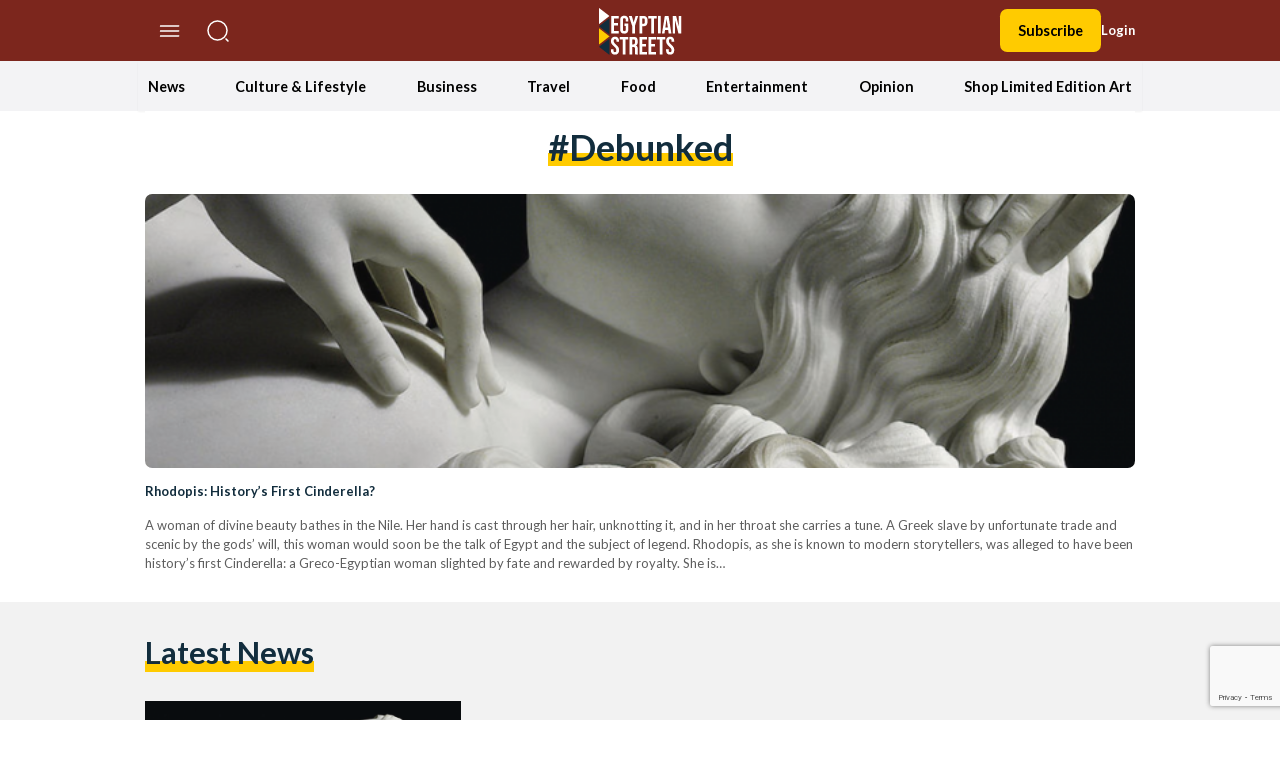

--- FILE ---
content_type: text/html; charset=UTF-8
request_url: https://egyptianstreets.com/tag/debunked/
body_size: 68463
content:
<!doctype html>
<html dir="ltr" lang="en-US" prefix="og: https://ogp.me/ns#">
<head>
    <meta charset="UTF-8">
    <meta name="viewport" content="width=device-width, initial-scale=1">
    <link rel="profile" href="https://gmpg.org/xfn/11">
    <script>
        localStorage.getItem("darkMode") === "true" ? document.documentElement.classList.add('dark') : document.documentElement.classList.remove('dark');
    </script>
    <script async src="https://pagead2.googlesyndication.com/pagead/js/adsbygoogle.js?client=ca-pub-5669667814387722"
            crossorigin="anonymous"></script>
    <title>debunked | Egyptian Streets</title>

		<!-- All in One SEO 4.9.3 - aioseo.com -->
	<meta name="robots" content="max-image-preview:large" />
	<meta name="google-site-verification" content="google2324f158a9aad831" />
	<link rel="canonical" href="https://egyptianstreets.com/tag/debunked/" />
	<meta name="generator" content="All in One SEO (AIOSEO) 4.9.3" />
		<script type="application/ld+json" class="aioseo-schema">
			{"@context":"https:\/\/schema.org","@graph":[{"@type":"BreadcrumbList","@id":"https:\/\/egyptianstreets.com\/tag\/debunked\/#breadcrumblist","itemListElement":[{"@type":"ListItem","@id":"https:\/\/egyptianstreets.com#listItem","position":1,"name":"Home","item":"https:\/\/egyptianstreets.com","nextItem":{"@type":"ListItem","@id":"https:\/\/egyptianstreets.com\/tag\/debunked\/#listItem","name":"debunked"}},{"@type":"ListItem","@id":"https:\/\/egyptianstreets.com\/tag\/debunked\/#listItem","position":2,"name":"debunked","previousItem":{"@type":"ListItem","@id":"https:\/\/egyptianstreets.com#listItem","name":"Home"}}]},{"@type":"CollectionPage","@id":"https:\/\/egyptianstreets.com\/tag\/debunked\/#collectionpage","url":"https:\/\/egyptianstreets.com\/tag\/debunked\/","name":"debunked | Egyptian Streets","inLanguage":"en-US","isPartOf":{"@id":"https:\/\/egyptianstreets.com\/#website"},"breadcrumb":{"@id":"https:\/\/egyptianstreets.com\/tag\/debunked\/#breadcrumblist"}},{"@type":"Organization","@id":"https:\/\/egyptianstreets.com\/#organization","name":"Egyptian Streets","description":"Independent Media","url":"https:\/\/egyptianstreets.com\/"},{"@type":"WebSite","@id":"https:\/\/egyptianstreets.com\/#website","url":"https:\/\/egyptianstreets.com\/","name":"Egyptian Streets","description":"Independent Media","inLanguage":"en-US","publisher":{"@id":"https:\/\/egyptianstreets.com\/#organization"}}]}
		</script>
		<!-- All in One SEO -->

<link rel='dns-prefetch' href='//static.addtoany.com' />
<link rel='dns-prefetch' href='//cdnjs.cloudflare.com' />
<link rel='dns-prefetch' href='//www.googletagmanager.com' />
<link rel='dns-prefetch' href='//stats.wp.com' />
<link rel="alternate" type="application/rss+xml" title="Egyptian Streets &raquo; Feed" href="https://egyptianstreets.com/feed/" />
<link rel="alternate" type="application/rss+xml" title="Egyptian Streets &raquo; Comments Feed" href="https://egyptianstreets.com/comments/feed/" />
<link rel="alternate" type="application/rss+xml" title="Egyptian Streets &raquo; debunked Tag Feed" href="https://egyptianstreets.com/tag/debunked/feed/" />
<script>
window._wpemojiSettings = {"baseUrl":"https:\/\/s.w.org\/images\/core\/emoji\/14.0.0\/72x72\/","ext":".png","svgUrl":"https:\/\/s.w.org\/images\/core\/emoji\/14.0.0\/svg\/","svgExt":".svg","source":{"concatemoji":"https:\/\/egyptianstreets.com\/wp-includes\/js\/wp-emoji-release.min.js?ver=6.4.7"}};
/*! This file is auto-generated */
!function(i,n){var o,s,e;function c(e){try{var t={supportTests:e,timestamp:(new Date).valueOf()};sessionStorage.setItem(o,JSON.stringify(t))}catch(e){}}function p(e,t,n){e.clearRect(0,0,e.canvas.width,e.canvas.height),e.fillText(t,0,0);var t=new Uint32Array(e.getImageData(0,0,e.canvas.width,e.canvas.height).data),r=(e.clearRect(0,0,e.canvas.width,e.canvas.height),e.fillText(n,0,0),new Uint32Array(e.getImageData(0,0,e.canvas.width,e.canvas.height).data));return t.every(function(e,t){return e===r[t]})}function u(e,t,n){switch(t){case"flag":return n(e,"\ud83c\udff3\ufe0f\u200d\u26a7\ufe0f","\ud83c\udff3\ufe0f\u200b\u26a7\ufe0f")?!1:!n(e,"\ud83c\uddfa\ud83c\uddf3","\ud83c\uddfa\u200b\ud83c\uddf3")&&!n(e,"\ud83c\udff4\udb40\udc67\udb40\udc62\udb40\udc65\udb40\udc6e\udb40\udc67\udb40\udc7f","\ud83c\udff4\u200b\udb40\udc67\u200b\udb40\udc62\u200b\udb40\udc65\u200b\udb40\udc6e\u200b\udb40\udc67\u200b\udb40\udc7f");case"emoji":return!n(e,"\ud83e\udef1\ud83c\udffb\u200d\ud83e\udef2\ud83c\udfff","\ud83e\udef1\ud83c\udffb\u200b\ud83e\udef2\ud83c\udfff")}return!1}function f(e,t,n){var r="undefined"!=typeof WorkerGlobalScope&&self instanceof WorkerGlobalScope?new OffscreenCanvas(300,150):i.createElement("canvas"),a=r.getContext("2d",{willReadFrequently:!0}),o=(a.textBaseline="top",a.font="600 32px Arial",{});return e.forEach(function(e){o[e]=t(a,e,n)}),o}function t(e){var t=i.createElement("script");t.src=e,t.defer=!0,i.head.appendChild(t)}"undefined"!=typeof Promise&&(o="wpEmojiSettingsSupports",s=["flag","emoji"],n.supports={everything:!0,everythingExceptFlag:!0},e=new Promise(function(e){i.addEventListener("DOMContentLoaded",e,{once:!0})}),new Promise(function(t){var n=function(){try{var e=JSON.parse(sessionStorage.getItem(o));if("object"==typeof e&&"number"==typeof e.timestamp&&(new Date).valueOf()<e.timestamp+604800&&"object"==typeof e.supportTests)return e.supportTests}catch(e){}return null}();if(!n){if("undefined"!=typeof Worker&&"undefined"!=typeof OffscreenCanvas&&"undefined"!=typeof URL&&URL.createObjectURL&&"undefined"!=typeof Blob)try{var e="postMessage("+f.toString()+"("+[JSON.stringify(s),u.toString(),p.toString()].join(",")+"));",r=new Blob([e],{type:"text/javascript"}),a=new Worker(URL.createObjectURL(r),{name:"wpTestEmojiSupports"});return void(a.onmessage=function(e){c(n=e.data),a.terminate(),t(n)})}catch(e){}c(n=f(s,u,p))}t(n)}).then(function(e){for(var t in e)n.supports[t]=e[t],n.supports.everything=n.supports.everything&&n.supports[t],"flag"!==t&&(n.supports.everythingExceptFlag=n.supports.everythingExceptFlag&&n.supports[t]);n.supports.everythingExceptFlag=n.supports.everythingExceptFlag&&!n.supports.flag,n.DOMReady=!1,n.readyCallback=function(){n.DOMReady=!0}}).then(function(){return e}).then(function(){var e;n.supports.everything||(n.readyCallback(),(e=n.source||{}).concatemoji?t(e.concatemoji):e.wpemoji&&e.twemoji&&(t(e.twemoji),t(e.wpemoji)))}))}((window,document),window._wpemojiSettings);
</script>
<style id='wp-emoji-styles-inline-css'>

	img.wp-smiley, img.emoji {
		display: inline !important;
		border: none !important;
		box-shadow: none !important;
		height: 1em !important;
		width: 1em !important;
		margin: 0 0.07em !important;
		vertical-align: -0.1em !important;
		background: none !important;
		padding: 0 !important;
	}
</style>
<link rel='stylesheet' id='wp-block-library-css' href='https://egyptianstreets.com/wp-includes/css/dist/block-library/style.min.css?ver=6.4.7' media='all' />
<link rel='stylesheet' id='aioseo/css/src/vue/standalone/blocks/table-of-contents/global.scss-css' href='https://egyptianstreets.com/wp-content/plugins/all-in-one-seo-pack/dist/Lite/assets/css/table-of-contents/global.e90f6d47.css?ver=4.9.3' media='all' />
<link rel='stylesheet' id='mediaelement-css' href='https://egyptianstreets.com/wp-includes/js/mediaelement/mediaelementplayer-legacy.min.css?ver=4.2.17' media='all' />
<link rel='stylesheet' id='wp-mediaelement-css' href='https://egyptianstreets.com/wp-includes/js/mediaelement/wp-mediaelement.min.css?ver=6.4.7' media='all' />
<style id='jetpack-sharing-buttons-style-inline-css'>
.jetpack-sharing-buttons__services-list{display:flex;flex-direction:row;flex-wrap:wrap;gap:0;list-style-type:none;margin:5px;padding:0}.jetpack-sharing-buttons__services-list.has-small-icon-size{font-size:12px}.jetpack-sharing-buttons__services-list.has-normal-icon-size{font-size:16px}.jetpack-sharing-buttons__services-list.has-large-icon-size{font-size:24px}.jetpack-sharing-buttons__services-list.has-huge-icon-size{font-size:36px}@media print{.jetpack-sharing-buttons__services-list{display:none!important}}.editor-styles-wrapper .wp-block-jetpack-sharing-buttons{gap:0;padding-inline-start:0}ul.jetpack-sharing-buttons__services-list.has-background{padding:1.25em 2.375em}
</style>
<link rel='stylesheet' id='quads-style-css-css' href='https://egyptianstreets.com/wp-content/plugins/quick-adsense-reloaded/includes/gutenberg/dist/blocks.style.build.css?ver=2.0.92' media='all' />
<style id='global-styles-inline-css'>
body{--wp--preset--color--black: #000000;--wp--preset--color--cyan-bluish-gray: #abb8c3;--wp--preset--color--white: #ffffff;--wp--preset--color--pale-pink: #f78da7;--wp--preset--color--vivid-red: #cf2e2e;--wp--preset--color--luminous-vivid-orange: #ff6900;--wp--preset--color--luminous-vivid-amber: #fcb900;--wp--preset--color--light-green-cyan: #7bdcb5;--wp--preset--color--vivid-green-cyan: #00d084;--wp--preset--color--pale-cyan-blue: #8ed1fc;--wp--preset--color--vivid-cyan-blue: #0693e3;--wp--preset--color--vivid-purple: #9b51e0;--wp--preset--color--background: #ffffff;--wp--preset--color--foreground: #404040;--wp--preset--color--primary: #b91c1c;--wp--preset--color--secondary: #15803d;--wp--preset--color--tertiary: #0369a1;--wp--preset--gradient--vivid-cyan-blue-to-vivid-purple: linear-gradient(135deg,rgba(6,147,227,1) 0%,rgb(155,81,224) 100%);--wp--preset--gradient--light-green-cyan-to-vivid-green-cyan: linear-gradient(135deg,rgb(122,220,180) 0%,rgb(0,208,130) 100%);--wp--preset--gradient--luminous-vivid-amber-to-luminous-vivid-orange: linear-gradient(135deg,rgba(252,185,0,1) 0%,rgba(255,105,0,1) 100%);--wp--preset--gradient--luminous-vivid-orange-to-vivid-red: linear-gradient(135deg,rgba(255,105,0,1) 0%,rgb(207,46,46) 100%);--wp--preset--gradient--very-light-gray-to-cyan-bluish-gray: linear-gradient(135deg,rgb(238,238,238) 0%,rgb(169,184,195) 100%);--wp--preset--gradient--cool-to-warm-spectrum: linear-gradient(135deg,rgb(74,234,220) 0%,rgb(151,120,209) 20%,rgb(207,42,186) 40%,rgb(238,44,130) 60%,rgb(251,105,98) 80%,rgb(254,248,76) 100%);--wp--preset--gradient--blush-light-purple: linear-gradient(135deg,rgb(255,206,236) 0%,rgb(152,150,240) 100%);--wp--preset--gradient--blush-bordeaux: linear-gradient(135deg,rgb(254,205,165) 0%,rgb(254,45,45) 50%,rgb(107,0,62) 100%);--wp--preset--gradient--luminous-dusk: linear-gradient(135deg,rgb(255,203,112) 0%,rgb(199,81,192) 50%,rgb(65,88,208) 100%);--wp--preset--gradient--pale-ocean: linear-gradient(135deg,rgb(255,245,203) 0%,rgb(182,227,212) 50%,rgb(51,167,181) 100%);--wp--preset--gradient--electric-grass: linear-gradient(135deg,rgb(202,248,128) 0%,rgb(113,206,126) 100%);--wp--preset--gradient--midnight: linear-gradient(135deg,rgb(2,3,129) 0%,rgb(40,116,252) 100%);--wp--preset--font-size--small: 13px;--wp--preset--font-size--medium: 20px;--wp--preset--font-size--large: 36px;--wp--preset--font-size--x-large: 42px;--wp--preset--spacing--20: 0.44rem;--wp--preset--spacing--30: 0.67rem;--wp--preset--spacing--40: 1rem;--wp--preset--spacing--50: 1.5rem;--wp--preset--spacing--60: 2.25rem;--wp--preset--spacing--70: 3.38rem;--wp--preset--spacing--80: 5.06rem;--wp--preset--shadow--natural: 6px 6px 9px rgba(0, 0, 0, 0.2);--wp--preset--shadow--deep: 12px 12px 50px rgba(0, 0, 0, 0.4);--wp--preset--shadow--sharp: 6px 6px 0px rgba(0, 0, 0, 0.2);--wp--preset--shadow--outlined: 6px 6px 0px -3px rgba(255, 255, 255, 1), 6px 6px rgba(0, 0, 0, 1);--wp--preset--shadow--crisp: 6px 6px 0px rgba(0, 0, 0, 1);}body { margin: 0;--wp--style--global--content-size: 100rem;--wp--style--global--wide-size: 60rem; }.wp-site-blocks > .alignleft { float: left; margin-right: 2em; }.wp-site-blocks > .alignright { float: right; margin-left: 2em; }.wp-site-blocks > .aligncenter { justify-content: center; margin-left: auto; margin-right: auto; }:where(.is-layout-flex){gap: 0.5em;}:where(.is-layout-grid){gap: 0.5em;}body .is-layout-flow > .alignleft{float: left;margin-inline-start: 0;margin-inline-end: 2em;}body .is-layout-flow > .alignright{float: right;margin-inline-start: 2em;margin-inline-end: 0;}body .is-layout-flow > .aligncenter{margin-left: auto !important;margin-right: auto !important;}body .is-layout-constrained > .alignleft{float: left;margin-inline-start: 0;margin-inline-end: 2em;}body .is-layout-constrained > .alignright{float: right;margin-inline-start: 2em;margin-inline-end: 0;}body .is-layout-constrained > .aligncenter{margin-left: auto !important;margin-right: auto !important;}body .is-layout-constrained > :where(:not(.alignleft):not(.alignright):not(.alignfull)){max-width: var(--wp--style--global--content-size);margin-left: auto !important;margin-right: auto !important;}body .is-layout-constrained > .alignwide{max-width: var(--wp--style--global--wide-size);}body .is-layout-flex{display: flex;}body .is-layout-flex{flex-wrap: wrap;align-items: center;}body .is-layout-flex > *{margin: 0;}body .is-layout-grid{display: grid;}body .is-layout-grid > *{margin: 0;}body{padding-top: 0px;padding-right: 0px;padding-bottom: 0px;padding-left: 0px;}a:where(:not(.wp-element-button)){text-decoration: underline;}.wp-element-button, .wp-block-button__link{background-color: #32373c;border-width: 0;color: #fff;font-family: inherit;font-size: inherit;line-height: inherit;padding: calc(0.667em + 2px) calc(1.333em + 2px);text-decoration: none;}.has-black-color{color: var(--wp--preset--color--black) !important;}.has-cyan-bluish-gray-color{color: var(--wp--preset--color--cyan-bluish-gray) !important;}.has-white-color{color: var(--wp--preset--color--white) !important;}.has-pale-pink-color{color: var(--wp--preset--color--pale-pink) !important;}.has-vivid-red-color{color: var(--wp--preset--color--vivid-red) !important;}.has-luminous-vivid-orange-color{color: var(--wp--preset--color--luminous-vivid-orange) !important;}.has-luminous-vivid-amber-color{color: var(--wp--preset--color--luminous-vivid-amber) !important;}.has-light-green-cyan-color{color: var(--wp--preset--color--light-green-cyan) !important;}.has-vivid-green-cyan-color{color: var(--wp--preset--color--vivid-green-cyan) !important;}.has-pale-cyan-blue-color{color: var(--wp--preset--color--pale-cyan-blue) !important;}.has-vivid-cyan-blue-color{color: var(--wp--preset--color--vivid-cyan-blue) !important;}.has-vivid-purple-color{color: var(--wp--preset--color--vivid-purple) !important;}.has-background-color{color: var(--wp--preset--color--background) !important;}.has-foreground-color{color: var(--wp--preset--color--foreground) !important;}.has-primary-color{color: var(--wp--preset--color--primary) !important;}.has-secondary-color{color: var(--wp--preset--color--secondary) !important;}.has-tertiary-color{color: var(--wp--preset--color--tertiary) !important;}.has-black-background-color{background-color: var(--wp--preset--color--black) !important;}.has-cyan-bluish-gray-background-color{background-color: var(--wp--preset--color--cyan-bluish-gray) !important;}.has-white-background-color{background-color: var(--wp--preset--color--white) !important;}.has-pale-pink-background-color{background-color: var(--wp--preset--color--pale-pink) !important;}.has-vivid-red-background-color{background-color: var(--wp--preset--color--vivid-red) !important;}.has-luminous-vivid-orange-background-color{background-color: var(--wp--preset--color--luminous-vivid-orange) !important;}.has-luminous-vivid-amber-background-color{background-color: var(--wp--preset--color--luminous-vivid-amber) !important;}.has-light-green-cyan-background-color{background-color: var(--wp--preset--color--light-green-cyan) !important;}.has-vivid-green-cyan-background-color{background-color: var(--wp--preset--color--vivid-green-cyan) !important;}.has-pale-cyan-blue-background-color{background-color: var(--wp--preset--color--pale-cyan-blue) !important;}.has-vivid-cyan-blue-background-color{background-color: var(--wp--preset--color--vivid-cyan-blue) !important;}.has-vivid-purple-background-color{background-color: var(--wp--preset--color--vivid-purple) !important;}.has-background-background-color{background-color: var(--wp--preset--color--background) !important;}.has-foreground-background-color{background-color: var(--wp--preset--color--foreground) !important;}.has-primary-background-color{background-color: var(--wp--preset--color--primary) !important;}.has-secondary-background-color{background-color: var(--wp--preset--color--secondary) !important;}.has-tertiary-background-color{background-color: var(--wp--preset--color--tertiary) !important;}.has-black-border-color{border-color: var(--wp--preset--color--black) !important;}.has-cyan-bluish-gray-border-color{border-color: var(--wp--preset--color--cyan-bluish-gray) !important;}.has-white-border-color{border-color: var(--wp--preset--color--white) !important;}.has-pale-pink-border-color{border-color: var(--wp--preset--color--pale-pink) !important;}.has-vivid-red-border-color{border-color: var(--wp--preset--color--vivid-red) !important;}.has-luminous-vivid-orange-border-color{border-color: var(--wp--preset--color--luminous-vivid-orange) !important;}.has-luminous-vivid-amber-border-color{border-color: var(--wp--preset--color--luminous-vivid-amber) !important;}.has-light-green-cyan-border-color{border-color: var(--wp--preset--color--light-green-cyan) !important;}.has-vivid-green-cyan-border-color{border-color: var(--wp--preset--color--vivid-green-cyan) !important;}.has-pale-cyan-blue-border-color{border-color: var(--wp--preset--color--pale-cyan-blue) !important;}.has-vivid-cyan-blue-border-color{border-color: var(--wp--preset--color--vivid-cyan-blue) !important;}.has-vivid-purple-border-color{border-color: var(--wp--preset--color--vivid-purple) !important;}.has-background-border-color{border-color: var(--wp--preset--color--background) !important;}.has-foreground-border-color{border-color: var(--wp--preset--color--foreground) !important;}.has-primary-border-color{border-color: var(--wp--preset--color--primary) !important;}.has-secondary-border-color{border-color: var(--wp--preset--color--secondary) !important;}.has-tertiary-border-color{border-color: var(--wp--preset--color--tertiary) !important;}.has-vivid-cyan-blue-to-vivid-purple-gradient-background{background: var(--wp--preset--gradient--vivid-cyan-blue-to-vivid-purple) !important;}.has-light-green-cyan-to-vivid-green-cyan-gradient-background{background: var(--wp--preset--gradient--light-green-cyan-to-vivid-green-cyan) !important;}.has-luminous-vivid-amber-to-luminous-vivid-orange-gradient-background{background: var(--wp--preset--gradient--luminous-vivid-amber-to-luminous-vivid-orange) !important;}.has-luminous-vivid-orange-to-vivid-red-gradient-background{background: var(--wp--preset--gradient--luminous-vivid-orange-to-vivid-red) !important;}.has-very-light-gray-to-cyan-bluish-gray-gradient-background{background: var(--wp--preset--gradient--very-light-gray-to-cyan-bluish-gray) !important;}.has-cool-to-warm-spectrum-gradient-background{background: var(--wp--preset--gradient--cool-to-warm-spectrum) !important;}.has-blush-light-purple-gradient-background{background: var(--wp--preset--gradient--blush-light-purple) !important;}.has-blush-bordeaux-gradient-background{background: var(--wp--preset--gradient--blush-bordeaux) !important;}.has-luminous-dusk-gradient-background{background: var(--wp--preset--gradient--luminous-dusk) !important;}.has-pale-ocean-gradient-background{background: var(--wp--preset--gradient--pale-ocean) !important;}.has-electric-grass-gradient-background{background: var(--wp--preset--gradient--electric-grass) !important;}.has-midnight-gradient-background{background: var(--wp--preset--gradient--midnight) !important;}.has-small-font-size{font-size: var(--wp--preset--font-size--small) !important;}.has-medium-font-size{font-size: var(--wp--preset--font-size--medium) !important;}.has-large-font-size{font-size: var(--wp--preset--font-size--large) !important;}.has-x-large-font-size{font-size: var(--wp--preset--font-size--x-large) !important;}
.wp-block-navigation a:where(:not(.wp-element-button)){color: inherit;}
:where(.wp-block-post-template.is-layout-flex){gap: 1.25em;}:where(.wp-block-post-template.is-layout-grid){gap: 1.25em;}
:where(.wp-block-columns.is-layout-flex){gap: 2em;}:where(.wp-block-columns.is-layout-grid){gap: 2em;}
.wp-block-pullquote{font-size: 1.5em;line-height: 1.6;}
</style>
<link rel='stylesheet' id='pmpro_frontend-css' href='https://egyptianstreets.com/wp-content/plugins/paid-memberships-pro/css/frontend.css?ver=3.0.4' media='screen' />
<link rel='stylesheet' id='pmpro_print-css' href='https://egyptianstreets.com/wp-content/plugins/paid-memberships-pro/css/print.css?ver=3.0.4' media='print' />
<link rel='stylesheet' id='pressnative-css' href='https://egyptianstreets.com/wp-content/plugins/pressnative/public/css/pressnative-public.css?ver=1.0.0' media='all' />
<link rel='stylesheet' id='wabtn-style-css' href='https://egyptianstreets.com/wp-content/plugins/whatsapp/style.css?ver=6.4.7' media='all' />
<link rel='stylesheet' id='est-style-css' href='https://egyptianstreets.com/wp-content/themes/est/theme/style.css?ver=1.0.3' media='all' />
<link rel='stylesheet' id='est-owl-carousel-css' href='https://cdnjs.cloudflare.com/ajax/libs/OwlCarousel2/2.3.4/assets/owl.carousel.min.css?ver=1.0.3' media='all' />
<link rel='stylesheet' id='est-font-awesome-css' href='https://cdnjs.cloudflare.com/ajax/libs/font-awesome/6.2.1/css/all.min.css?ver=1.0.3' media='all' />
<link rel='stylesheet' id='wpdreams-asl-basic-css' href='https://egyptianstreets.com/wp-content/plugins/ajax-search-lite/css/style.basic.css?ver=4.13.1' media='all' />
<link rel='stylesheet' id='wpdreams-asl-instance-css' href='https://egyptianstreets.com/wp-content/plugins/ajax-search-lite/css/style-curvy-red.css?ver=4.13.1' media='all' />
<link rel='stylesheet' id='addtoany-css' href='https://egyptianstreets.com/wp-content/plugins/add-to-any/addtoany.min.css?ver=1.16' media='all' />
<style id='quads-styles-inline-css'>

    .quads-location ins.adsbygoogle {
        background: transparent !important;
    }.quads-location .quads_rotator_img{ opacity:1 !important;}
    .quads.quads_ad_container { display: grid; grid-template-columns: auto; grid-gap: 10px; padding: 10px; }
    .grid_image{animation: fadeIn 0.5s;-webkit-animation: fadeIn 0.5s;-moz-animation: fadeIn 0.5s;
        -o-animation: fadeIn 0.5s;-ms-animation: fadeIn 0.5s;}
    .quads-ad-label { font-size: 12px; text-align: center; color: #333;}
    .quads_click_impression { display: none;} .quads-location, .quads-ads-space{max-width:100%;} @media only screen and (max-width: 480px) { .quads-ads-space, .penci-builder-element .quads-ads-space{max-width:340px;}}
</style>
<script type="text/javascript">
            window._nslDOMReady = (function () {
                const executedCallbacks = new Set();
            
                return function (callback) {
                    /**
                    * Third parties might dispatch DOMContentLoaded events, so we need to ensure that we only run our callback once!
                    */
                    if (executedCallbacks.has(callback)) return;
            
                    const wrappedCallback = function () {
                        if (executedCallbacks.has(callback)) return;
                        executedCallbacks.add(callback);
                        callback();
                    };
            
                    if (document.readyState === "complete" || document.readyState === "interactive") {
                        wrappedCallback();
                    } else {
                        document.addEventListener("DOMContentLoaded", wrappedCallback);
                    }
                };
            })();
        </script><script id="addtoany-core-js-before">
window.a2a_config=window.a2a_config||{};a2a_config.callbacks=[];a2a_config.overlays=[];a2a_config.templates={};
a2a_config.icon_color="transparent,#0f0f0f";
</script>
<script defer src="https://static.addtoany.com/menu/page.js" id="addtoany-core-js"></script>
<script src="https://egyptianstreets.com/wp-includes/js/jquery/jquery.min.js?ver=3.7.1" id="jquery-core-js"></script>
<script src="https://egyptianstreets.com/wp-includes/js/jquery/jquery-migrate.min.js?ver=3.4.1" id="jquery-migrate-js"></script>
<script defer src="https://egyptianstreets.com/wp-content/plugins/add-to-any/addtoany.min.js?ver=1.1" id="addtoany-jquery-js"></script>
<script src="https://egyptianstreets.com/wp-content/plugins/pressnative/public/js/pressnative-public.js?ver=1.0.0" id="pressnative-js"></script>

<!-- Google tag (gtag.js) snippet added by Site Kit -->
<!-- Google Analytics snippet added by Site Kit -->
<script src="https://www.googletagmanager.com/gtag/js?id=GT-5TJHJ6V" id="google_gtagjs-js" async></script>
<script id="google_gtagjs-js-after">
window.dataLayer = window.dataLayer || [];function gtag(){dataLayer.push(arguments);}
gtag("set","linker",{"domains":["egyptianstreets.com"]});
gtag("js", new Date());
gtag("set", "developer_id.dZTNiMT", true);
gtag("config", "GT-5TJHJ6V");
 window._googlesitekit = window._googlesitekit || {}; window._googlesitekit.throttledEvents = []; window._googlesitekit.gtagEvent = (name, data) => { var key = JSON.stringify( { name, data } ); if ( !! window._googlesitekit.throttledEvents[ key ] ) { return; } window._googlesitekit.throttledEvents[ key ] = true; setTimeout( () => { delete window._googlesitekit.throttledEvents[ key ]; }, 5 ); gtag( "event", name, { ...data, event_source: "site-kit" } ); };
</script>
<link rel="https://api.w.org/" href="https://egyptianstreets.com/wp-json/" /><link rel="alternate" type="application/json" href="https://egyptianstreets.com/wp-json/wp/v2/tags/16016" /><link rel="EditURI" type="application/rsd+xml" title="RSD" href="https://egyptianstreets.com/xmlrpc.php?rsd" />
<meta name="generator" content="WordPress 6.4.7" />

		<!-- GA Google Analytics @ https://m0n.co/ga -->
		<script async src="https://www.googletagmanager.com/gtag/js?id=G-HJY5C9CRXH"></script>
		<script>
			window.dataLayer = window.dataLayer || [];
			function gtag(){dataLayer.push(arguments);}
			gtag('js', new Date());
			gtag('config', 'G-HJY5C9CRXH');
		</script>

	<meta name="generator" content="Site Kit by Google 1.170.0" /><script type="text/javascript">//<![CDATA[
  function external_links_in_new_windows_loop() {
    if (!document.links) {
      document.links = document.getElementsByTagName('a');
    }
    var change_link = false;
    var force = '';
    var ignore = '';

    for (var t=0; t<document.links.length; t++) {
      var all_links = document.links[t];
      change_link = false;
      
      if(document.links[t].hasAttribute('onClick') == false) {
        // forced if the address starts with http (or also https), but does not link to the current domain
        if(all_links.href.search(/^http/) != -1 && all_links.href.search('egyptianstreets.com') == -1 && all_links.href.search(/^#/) == -1) {
          // console.log('Changed ' + all_links.href);
          change_link = true;
        }
          
        if(force != '' && all_links.href.search(force) != -1) {
          // forced
          // console.log('force ' + all_links.href);
          change_link = true;
        }
        
        if(ignore != '' && all_links.href.search(ignore) != -1) {
          // console.log('ignore ' + all_links.href);
          // ignored
          change_link = false;
        }

        if(change_link == true) {
          // console.log('Changed ' + all_links.href);
          document.links[t].setAttribute('onClick', 'javascript:window.open(\'' + all_links.href.replace(/'/g, '') + '\', \'_blank\', \'noopener\'); return false;');
          document.links[t].removeAttribute('target');
        }
      }
    }
  }
  
  // Load
  function external_links_in_new_windows_load(func)
  {  
    var oldonload = window.onload;
    if (typeof window.onload != 'function'){
      window.onload = func;
    } else {
      window.onload = function(){
        oldonload();
        func();
      }
    }
  }

  external_links_in_new_windows_load(external_links_in_new_windows_loop);
  //]]></script>

				<meta name="apple-itunes-app" content="app-id=1537387914" />
				<link rel="manifest" href="/wp-json/pressnative/v1/manifest">
					<style>img#wpstats{display:none}</style>
		<script src="//pagead2.googlesyndication.com/pagead/js/adsbygoogle.js"></script><script>document.cookie = 'quads_browser_width='+screen.width;</script>				<link rel="preconnect" href="https://fonts.gstatic.com" crossorigin />
				<link rel="preload" as="style" href="//fonts.googleapis.com/css?family=Open+Sans&display=swap" />
				<link rel="stylesheet" href="//fonts.googleapis.com/css?family=Open+Sans&display=swap" media="all" />
							            <style>
				            
					div[id*='ajaxsearchlitesettings'].searchsettings .asl_option_inner label {
						font-size: 0px !important;
						color: rgba(0, 0, 0, 0);
					}
					div[id*='ajaxsearchlitesettings'].searchsettings .asl_option_inner label:after {
						font-size: 11px !important;
						position: absolute;
						top: 0;
						left: 0;
						z-index: 1;
					}
					.asl_w_container {
						width: 100%;
						margin: 0px 0px 0px 0px;
						min-width: 200px;
					}
					div[id*='ajaxsearchlite'].asl_m {
						width: 100%;
					}
					div[id*='ajaxsearchliteres'].wpdreams_asl_results div.resdrg span.highlighted {
						font-weight: bold;
						color: rgba(217, 49, 43, 1);
						background-color: rgba(238, 238, 238, 1);
					}
					div[id*='ajaxsearchliteres'].wpdreams_asl_results .results img.asl_image {
						width: 70px;
						height: 70px;
						object-fit: cover;
					}
					div[id*='ajaxsearchlite'].asl_r .results {
						max-height: none;
					}
					div[id*='ajaxsearchlite'].asl_r {
						position: absolute;
					}
				
						div.asl_r.asl_w.vertical .results .item::after {
							display: block;
							position: absolute;
							bottom: 0;
							content: '';
							height: 1px;
							width: 100%;
							background: #D8D8D8;
						}
						div.asl_r.asl_w.vertical .results .item.asl_last_item::after {
							display: none;
						}
								            </style>
			            <link rel="icon" href="https://egyptianstreets.com/wp-content/uploads/2015/09/cropped-eslogo-32x32.png" sizes="32x32" />
<link rel="icon" href="https://egyptianstreets.com/wp-content/uploads/2015/09/cropped-eslogo-192x192.png" sizes="192x192" />
<link rel="apple-touch-icon" href="https://egyptianstreets.com/wp-content/uploads/2015/09/cropped-eslogo-180x180.png" />
<meta name="msapplication-TileImage" content="https://egyptianstreets.com/wp-content/uploads/2015/09/cropped-eslogo-270x270.png" />
<style type="text/css">div.nsl-container[data-align="left"] {
    text-align: left;
}

div.nsl-container[data-align="center"] {
    text-align: center;
}

div.nsl-container[data-align="right"] {
    text-align: right;
}


div.nsl-container div.nsl-container-buttons a[data-plugin="nsl"] {
    text-decoration: none;
    box-shadow: none;
    border: 0;
}

div.nsl-container .nsl-container-buttons {
    display: flex;
    padding: 5px 0;
}

div.nsl-container.nsl-container-block .nsl-container-buttons {
    display: inline-grid;
    grid-template-columns: minmax(145px, auto);
}

div.nsl-container-block-fullwidth .nsl-container-buttons {
    flex-flow: column;
    align-items: center;
}

div.nsl-container-block-fullwidth .nsl-container-buttons a,
div.nsl-container-block .nsl-container-buttons a {
    flex: 1 1 auto;
    display: block;
    margin: 5px 0;
    width: 100%;
}

div.nsl-container-inline {
    margin: -5px;
    text-align: left;
}

div.nsl-container-inline .nsl-container-buttons {
    justify-content: center;
    flex-wrap: wrap;
}

div.nsl-container-inline .nsl-container-buttons a {
    margin: 5px;
    display: inline-block;
}

div.nsl-container-grid .nsl-container-buttons {
    flex-flow: row;
    align-items: center;
    flex-wrap: wrap;
}

div.nsl-container-grid .nsl-container-buttons a {
    flex: 1 1 auto;
    display: block;
    margin: 5px;
    max-width: 280px;
    width: 100%;
}

@media only screen and (min-width: 650px) {
    div.nsl-container-grid .nsl-container-buttons a {
        width: auto;
    }
}

div.nsl-container .nsl-button {
    cursor: pointer;
    vertical-align: top;
    border-radius: 4px;
}

div.nsl-container .nsl-button-default {
    color: #fff;
    display: flex;
}

div.nsl-container .nsl-button-icon {
    display: inline-block;
}

div.nsl-container .nsl-button-svg-container {
    flex: 0 0 auto;
    padding: 8px;
    display: flex;
    align-items: center;
}

div.nsl-container svg {
    height: 24px;
    width: 24px;
    vertical-align: top;
}

div.nsl-container .nsl-button-default div.nsl-button-label-container {
    margin: 0 24px 0 12px;
    padding: 10px 0;
    font-family: Helvetica, Arial, sans-serif;
    font-size: 16px;
    line-height: 20px;
    letter-spacing: .25px;
    overflow: hidden;
    text-align: center;
    text-overflow: clip;
    white-space: nowrap;
    flex: 1 1 auto;
    -webkit-font-smoothing: antialiased;
    -moz-osx-font-smoothing: grayscale;
    text-transform: none;
    display: inline-block;
}

div.nsl-container .nsl-button-google[data-skin="light"] {
    box-shadow: inset 0 0 0 1px #747775;
    color: #1f1f1f;
}

div.nsl-container .nsl-button-google[data-skin="dark"] {
    box-shadow: inset 0 0 0 1px #8E918F;
    color: #E3E3E3;
}

div.nsl-container .nsl-button-google[data-skin="neutral"] {
    color: #1F1F1F;
}

div.nsl-container .nsl-button-google div.nsl-button-label-container {
    font-family: "Roboto Medium", Roboto, Helvetica, Arial, sans-serif;
}

div.nsl-container .nsl-button-apple .nsl-button-svg-container {
    padding: 0 6px;
}

div.nsl-container .nsl-button-apple .nsl-button-svg-container svg {
    height: 40px;
    width: auto;
}

div.nsl-container .nsl-button-apple[data-skin="light"] {
    color: #000;
    box-shadow: 0 0 0 1px #000;
}

div.nsl-container .nsl-button-facebook[data-skin="white"] {
    color: #000;
    box-shadow: inset 0 0 0 1px #000;
}

div.nsl-container .nsl-button-facebook[data-skin="light"] {
    color: #1877F2;
    box-shadow: inset 0 0 0 1px #1877F2;
}

div.nsl-container .nsl-button-spotify[data-skin="white"] {
    color: #191414;
    box-shadow: inset 0 0 0 1px #191414;
}

div.nsl-container .nsl-button-apple div.nsl-button-label-container {
    font-size: 17px;
    font-family: -apple-system, BlinkMacSystemFont, "Segoe UI", Roboto, Helvetica, Arial, sans-serif, "Apple Color Emoji", "Segoe UI Emoji", "Segoe UI Symbol";
}

div.nsl-container .nsl-button-slack div.nsl-button-label-container {
    font-size: 17px;
    font-family: -apple-system, BlinkMacSystemFont, "Segoe UI", Roboto, Helvetica, Arial, sans-serif, "Apple Color Emoji", "Segoe UI Emoji", "Segoe UI Symbol";
}

div.nsl-container .nsl-button-slack[data-skin="light"] {
    color: #000000;
    box-shadow: inset 0 0 0 1px #DDDDDD;
}

div.nsl-container .nsl-button-tiktok[data-skin="light"] {
    color: #161823;
    box-shadow: 0 0 0 1px rgba(22, 24, 35, 0.12);
}


div.nsl-container .nsl-button-kakao {
    color: rgba(0, 0, 0, 0.85);
}

.nsl-clear {
    clear: both;
}

.nsl-container {
    clear: both;
}

.nsl-disabled-provider .nsl-button {
    filter: grayscale(1);
    opacity: 0.8;
}

/*Button align start*/

div.nsl-container-inline[data-align="left"] .nsl-container-buttons {
    justify-content: flex-start;
}

div.nsl-container-inline[data-align="center"] .nsl-container-buttons {
    justify-content: center;
}

div.nsl-container-inline[data-align="right"] .nsl-container-buttons {
    justify-content: flex-end;
}


div.nsl-container-grid[data-align="left"] .nsl-container-buttons {
    justify-content: flex-start;
}

div.nsl-container-grid[data-align="center"] .nsl-container-buttons {
    justify-content: center;
}

div.nsl-container-grid[data-align="right"] .nsl-container-buttons {
    justify-content: flex-end;
}

div.nsl-container-grid[data-align="space-around"] .nsl-container-buttons {
    justify-content: space-around;
}

div.nsl-container-grid[data-align="space-between"] .nsl-container-buttons {
    justify-content: space-between;
}

/* Button align end*/

/* Redirect */

#nsl-redirect-overlay {
    display: flex;
    flex-direction: column;
    justify-content: center;
    align-items: center;
    position: fixed;
    z-index: 1000000;
    left: 0;
    top: 0;
    width: 100%;
    height: 100%;
    backdrop-filter: blur(1px);
    background-color: RGBA(0, 0, 0, .32);;
}

#nsl-redirect-overlay-container {
    display: flex;
    flex-direction: column;
    justify-content: center;
    align-items: center;
    background-color: white;
    padding: 30px;
    border-radius: 10px;
}

#nsl-redirect-overlay-spinner {
    content: '';
    display: block;
    margin: 20px;
    border: 9px solid RGBA(0, 0, 0, .6);
    border-top: 9px solid #fff;
    border-radius: 50%;
    box-shadow: inset 0 0 0 1px RGBA(0, 0, 0, .6), 0 0 0 1px RGBA(0, 0, 0, .6);
    width: 40px;
    height: 40px;
    animation: nsl-loader-spin 2s linear infinite;
}

@keyframes nsl-loader-spin {
    0% {
        transform: rotate(0deg)
    }
    to {
        transform: rotate(360deg)
    }
}

#nsl-redirect-overlay-title {
    font-family: -apple-system, BlinkMacSystemFont, "Segoe UI", Roboto, Oxygen-Sans, Ubuntu, Cantarell, "Helvetica Neue", sans-serif;
    font-size: 18px;
    font-weight: bold;
    color: #3C434A;
}

#nsl-redirect-overlay-text {
    font-family: -apple-system, BlinkMacSystemFont, "Segoe UI", Roboto, Oxygen-Sans, Ubuntu, Cantarell, "Helvetica Neue", sans-serif;
    text-align: center;
    font-size: 14px;
    color: #3C434A;
}

/* Redirect END*/</style><style type="text/css">/* Notice fallback */
#nsl-notices-fallback {
    position: fixed;
    right: 10px;
    top: 10px;
    z-index: 10000;
}

.admin-bar #nsl-notices-fallback {
    top: 42px;
}

#nsl-notices-fallback > div {
    position: relative;
    background: #fff;
    border-left: 4px solid #fff;
    box-shadow: 0 1px 1px 0 rgba(0, 0, 0, .1);
    margin: 5px 15px 2px;
    padding: 1px 20px;
}

#nsl-notices-fallback > div.error {
    display: block;
    border-left-color: #dc3232;
}

#nsl-notices-fallback > div.updated {
    display: block;
    border-left-color: #46b450;
}

#nsl-notices-fallback p {
    margin: .5em 0;
    padding: 2px;
}

#nsl-notices-fallback > div:after {
    position: absolute;
    right: 5px;
    top: 5px;
    content: '\00d7';
    display: block;
    height: 16px;
    width: 16px;
    line-height: 16px;
    text-align: center;
    font-size: 20px;
    cursor: pointer;
}</style></head>

<body class="archive tag tag-debunked tag-16016 wp-embed-responsive" >


<div id="page">
    <a href="#content" class="sr-only">//Skip to content</a>

    <section class="bg-red-900  text-white sticky top-0 z-[999]">
	<div class="container-header container-sections">
		<div class="flex items-center col-span-6 md:col-span-5">
			<div id="theme-toggle">
				<!-- Light mode icon (initially visible) -->
				<svg style="display: none;" id="light-mode-icon" class="fill-current w-5 h-5 cursor-pointer" xmlns="http://www.w3.org/2000/svg" viewBox="0 0 24 24"><path d="M5.64,17l-.71.71a1,1,0,0,0,0,1.41,1,1,0,0,0,1.41,0l.71-.71A1,1,0,0,0,5.64,17ZM5,12a1,1,0,0,0-1-1H3a1,1,0,0,0,0,2H4A1,1,0,0,0,5,12Zm7-7a1,1,0,0,0,1-1V3a1,1,0,0,0-2,0V4A1,1,0,0,0,12,5ZM5.64,7.05a1,1,0,0,0,.7.29,1,1,0,0,0,.71-.29,1,1,0,0,0,0-1.41l-.71-.71A1,1,0,0,0,4.93,6.34Zm12,.29a1,1,0,0,0,.7-.29l.71-.71a1,1,0,1,0-1.41-1.41L17,5.64a1,1,0,0,0,0,1.41A1,1,0,0,0,17.66,7.34ZM21,11H20a1,1,0,0,0,0,2h1a1,1,0,0,0,0-2Zm-9,8a1,1,0,0,0-1,1v1a1,1,0,0,0,2,0V20A1,1,0,0,0,12,19ZM18.36,17A1,1,0,0,0,17,18.36l.71.71a1,1,0,0,0,1.41,0,1,1,0,0,0,0-1.41ZM12,6.5A5.5,5.5,0,1,0,17.5,12,5.51,5.51,0,0,0,12,6.5Zm0,9A3.5,3.5,0,1,1,15.5,12,3.5,3.5,0,0,1,12,15.5Z"/></svg>

							</div>

			<!-- Mobile menu -->
			<div class="mobile-menu-toggle">
				<div>
					<button class="mobile-menu-button outline-none" tabindex="0">
						<img class="inline-block" src="https://egyptianstreets.com/wp-content/themes/est/theme/assets/images/menu.png">
					</button>
				</div>
				<div id="mobile-menu" class="mobile-menu mobile-menu-active hidden" tabindex="0">
					<div id="overlay-sidebar" class="overlay-sidebar fixed w-full h-full top-0 cursor-pointer left-0 z-[999] bg-[#132d3c38]">
					</div>
					<ul class="menu menu-compact menu-sidebar dropdown-content bg-base-100 dark:bg-darkColor rounded-box bg-white text-black shadow md:w-[23.5rem] w-[100%] h-full fixed top-0 left-0 z-[999] overflow-y-scroll">
						<div class="flex justify-between items-center bg-light-grey dark:bg-darkColor p-[1.5rem]">
							<div>
								<svg width="83" height="48" viewBox="0 0 83 48" fill="none" xmlns="http://www.w3.org/2000/svg">
									<path class="dark:fill-white" d="M12.3688 8.90869H19.8688V11.4087H15.1188V16.0337H18.8938V18.5337H15.1188V23.9087H19.8688V26.4087H12.3688V8.90869Z" fill="#132D3C"/>
									<path class="dark:fill-white" d="M25.2508 26.6587C23.9175 26.6587 22.9008 26.2837 22.2008 25.5337C21.5008 24.767 21.1508 23.6754 21.1508 22.2587V13.0587C21.1508 11.642 21.5008 10.5587 22.2008 9.80869C22.9008 9.04202 23.9175 8.65869 25.2508 8.65869C26.5842 8.65869 27.6008 9.04202 28.3008 9.80869C29.0008 10.5587 29.3508 11.642 29.3508 13.0587V14.5587H26.7508V12.8837C26.7508 11.7337 26.2758 11.1587 25.3258 11.1587C24.3758 11.1587 23.9008 11.7337 23.9008 12.8837V22.4587C23.9008 23.592 24.3758 24.1587 25.3258 24.1587C26.2758 24.1587 26.7508 23.592 26.7508 22.4587V19.0337H25.3758V16.5337H29.3508V22.2587C29.3508 23.6754 29.0008 24.767 28.3008 25.5337C27.6008 26.2837 26.5842 26.6587 25.2508 26.6587Z" fill="#132D3C"/>
									<path class="dark:fill-white" d="M33.1752 18.9587L29.8502 8.90869H32.7752L34.6502 15.3337H34.7002L36.5752 8.90869H39.2502L35.9252 18.9587V26.4087H33.1752V18.9587Z" fill="#132D3C"/>
									<path class="dark:fill-white" d="M40.3891 8.90869H44.4391C45.8058 8.90869 46.8308 9.27536 47.5141 10.0087C48.1974 10.742 48.5391 11.817 48.5391 13.2337V14.9587C48.5391 16.3754 48.1974 17.4504 47.5141 18.1837C46.8308 18.917 45.8058 19.2837 44.4391 19.2837H43.1391V26.4087H40.3891V8.90869ZM44.4391 16.7837C44.8891 16.7837 45.2224 16.6587 45.4391 16.4087C45.6724 16.1587 45.7891 15.7337 45.7891 15.1337V13.0587C45.7891 12.4587 45.6724 12.0337 45.4391 11.7837C45.2224 11.5337 44.8891 11.4087 44.4391 11.4087H43.1391V16.7837H44.4391Z" fill="#132D3C"/>
									<path class="dark:fill-white" d="M52.1315 11.4087H49.2565V8.90869H57.7565V11.4087H54.8815V26.4087H52.1315V11.4087Z" fill="#132D3C"/>
									<path class="dark:fill-white" d="M58.9879 8.90869H61.7379V26.4087H58.9879V8.90869Z" fill="#132D3C"/>
									<path class="dark:fill-white" d="M65.8225 8.90869H69.5475L72.3975 26.4087H69.6475L69.1475 22.9337V22.9837H66.0225L65.5225 26.4087H62.9725L65.8225 8.90869ZM68.8225 20.6087L67.5975 11.9587H67.5475L66.3475 20.6087H68.8225Z" fill="#132D3C"/>
									<path class="dark:fill-white" d="M73.6317 8.90869H77.0817L79.7567 19.3837H79.8067V8.90869H82.2567V26.4087H79.4317L76.1317 13.6337H76.0817V26.4087H73.6317V8.90869Z" fill="#132D3C"/>
									<path class="dark:fill-white" d="M15.9438 47.6587C14.6105 47.6587 13.6021 47.2837 12.9188 46.5337C12.2355 45.767 11.8938 44.6754 11.8938 43.2587V42.2587H14.4938V43.4587C14.4938 44.592 14.9688 45.1587 15.9188 45.1587C16.3855 45.1587 16.7355 45.0254 16.9688 44.7587C17.2188 44.4754 17.3438 44.0254 17.3438 43.4087C17.3438 42.6754 17.1771 42.0337 16.8438 41.4837C16.5105 40.917 15.8938 40.242 14.9938 39.4587C13.8605 38.4587 13.0688 37.5587 12.6188 36.7587C12.1688 35.942 11.9438 35.0254 11.9438 34.0087C11.9438 32.6254 12.2938 31.5587 12.9938 30.8087C13.6938 30.042 14.7105 29.6587 16.0438 29.6587C17.3605 29.6587 18.3521 30.042 19.0188 30.8087C19.7021 31.5587 20.0438 32.642 20.0438 34.0587V34.7837H17.4438V33.8837C17.4438 33.2837 17.3271 32.8504 17.0938 32.5837C16.8605 32.3004 16.5188 32.1587 16.0688 32.1587C15.1521 32.1587 14.6938 32.717 14.6938 33.8337C14.6938 34.467 14.8605 35.0587 15.1938 35.6087C15.5438 36.1587 16.1688 36.8254 17.0688 37.6087C18.2188 38.6087 19.0105 39.517 19.4438 40.3337C19.8771 41.1504 20.0938 42.1087 20.0938 43.2087C20.0938 44.642 19.7355 45.742 19.0188 46.5087C18.3188 47.2754 17.2938 47.6587 15.9438 47.6587Z" fill="#132D3C"/>
									<path class="dark:fill-white" d="M23.7206 32.4087H20.8456V29.9087H29.3456V32.4087H26.4706V47.4087H23.7206V32.4087Z" fill="#132D3C"/>
									<path class="dark:fill-white" d="M30.577 29.9087H34.652C36.0687 29.9087 37.102 30.242 37.752 30.9087C38.402 31.5587 38.727 32.567 38.727 33.9337V35.0087C38.727 36.8254 38.127 37.9754 36.927 38.4587V38.5087C37.5937 38.7087 38.0603 39.117 38.327 39.7337C38.6103 40.3504 38.752 41.1754 38.752 42.2087V45.2837C38.752 45.7837 38.7687 46.192 38.802 46.5087C38.8353 46.8087 38.9187 47.1087 39.052 47.4087H36.252C36.152 47.1254 36.0853 46.8587 36.052 46.6087C36.0187 46.3587 36.002 45.9087 36.002 45.2587V42.0587C36.002 41.2587 35.8687 40.7004 35.602 40.3837C35.352 40.067 34.9103 39.9087 34.277 39.9087H33.327V47.4087H30.577V29.9087ZM34.327 37.4087C34.877 37.4087 35.2853 37.267 35.552 36.9837C35.8353 36.7004 35.977 36.2254 35.977 35.5587V34.2087C35.977 33.5754 35.8603 33.117 35.627 32.8337C35.4103 32.5504 35.0603 32.4087 34.577 32.4087H33.327V37.4087H34.327Z" fill="#132D3C"/>
									<path class="dark:fill-white" d="M40.56 29.9087H48.06V32.4087H43.31V37.0337H47.085V39.5337H43.31V44.9087H48.06V47.4087H40.56V29.9087Z" fill="#132D3C"/>
									<path class="dark:fill-white" d="M49.542 29.9087H57.042V32.4087H52.292V37.0337H56.067V39.5337H52.292V44.9087H57.042V47.4087H49.542V29.9087Z" fill="#132D3C"/>
									<path class="dark:fill-white" d="M60.6741 32.4087H57.7991V29.9087H66.2991V32.4087H63.4241V47.4087H60.6741V32.4087Z" fill="#132D3C"/>
									<path class="dark:fill-white" d="M71.1055 47.6587C69.7722 47.6587 68.7639 47.2837 68.0805 46.5337C67.3972 45.767 67.0555 44.6754 67.0555 43.2587V42.2587H69.6555V43.4587C69.6555 44.592 70.1305 45.1587 71.0805 45.1587C71.5472 45.1587 71.8972 45.0254 72.1305 44.7587C72.3805 44.4754 72.5055 44.0254 72.5055 43.4087C72.5055 42.6754 72.3389 42.0337 72.0055 41.4837C71.6722 40.917 71.0555 40.242 70.1555 39.4587C69.0222 38.4587 68.2305 37.5587 67.7805 36.7587C67.3305 35.942 67.1055 35.0254 67.1055 34.0087C67.1055 32.6254 67.4555 31.5587 68.1555 30.8087C68.8555 30.042 69.8722 29.6587 71.2055 29.6587C72.5222 29.6587 73.5139 30.042 74.1805 30.8087C74.8639 31.5587 75.2055 32.642 75.2055 34.0587V34.7837H72.6055V33.8837C72.6055 33.2837 72.4889 32.8504 72.2555 32.5837C72.0222 32.3004 71.6805 32.1587 71.2305 32.1587C70.3139 32.1587 69.8555 32.717 69.8555 33.8337C69.8555 34.467 70.0222 35.0587 70.3555 35.6087C70.7055 36.1587 71.3305 36.8254 72.2305 37.6087C73.3805 38.6087 74.1722 39.517 74.6055 40.3337C75.0389 41.1504 75.2555 42.1087 75.2555 43.2087C75.2555 44.642 74.8972 45.742 74.1805 46.5087C73.4805 47.2754 72.4555 47.6587 71.1055 47.6587Z" fill="#132D3C"/>
									<path class="dark:fill-white" d="M-0.000976562 17.1685V0.895508L10.4797 9.00445L-0.000976562 17.1685Z" fill="#7C261D"/>
									<path d="M-0.000976562 37.5454V21.2725L10.4797 29.3814L-0.000976562 37.5454Z" fill="#FFCB00"/>
									<path d="M10.4797 47.9224V31.6494L-0.000976562 39.7584L10.4797 47.9224Z" fill="#132D3C"/>
									<path d="M10.4797 27.4424V11.1694L-0.000976562 19.2784L10.4797 27.4424Z" fill="#132D3C"/>
								</svg>
							</div>
							<div>
								<svg class="close-menu-sidebar cursor-pointer dark:text-white" width="41" height="40" viewBox="0 0 41 40" fill="none" xmlns="http://www.w3.org/2000/svg">
									<circle cx="20.875" cy="20" r="19.5" stroke="#F3F3F5"/>
									<path class="dark:stroke-white" d="M16.1583 24.7165L25.5917 15.2832" stroke="#292D32" stroke-width="1.5" stroke-linecap="round" stroke-linejoin="round"/>
									<path class="dark:stroke-white" d="M25.5917 24.7165L16.1583 15.2832" stroke="#292D32" stroke-width="1.5" stroke-linecap="round" stroke-linejoin="round"/>
								</svg>
							</div>
						</div>
						<div class="flex flex-col justify-between w-full md:h-full max-h-[86%]">
							<div class="search-form-mobile">
								<div class="asl_w_container asl_w_container_1" data-id="1" data-instance="1">
	<div id='ajaxsearchlite1'
		 data-id="1"
		 data-instance="1"
		 class="asl_w asl_m asl_m_1 asl_m_1_1">
		<div class="probox">

	
	<div class='prosettings' style='display:none;' data-opened=0>
				<div class='innericon'>
			<svg version="1.1" xmlns="http://www.w3.org/2000/svg" xmlns:xlink="http://www.w3.org/1999/xlink" x="0px" y="0px" width="22" height="22" viewBox="0 0 512 512" enable-background="new 0 0 512 512" xml:space="preserve">
					<polygon transform = "rotate(90 256 256)" points="142.332,104.886 197.48,50 402.5,256 197.48,462 142.332,407.113 292.727,256 "/>
				</svg>
		</div>
	</div>

	
	
	<div class='proinput'>
        <form role="search" action='#' autocomplete="off"
			  aria-label="Search form">
			<input aria-label="Search input"
				   type='search' class='orig'
				   tabindex="0"
				   name='phrase'
				   placeholder='Search here..'
				   value=''
				   autocomplete="off"/>
			<input aria-label="Search autocomplete"
				   type='text'
				   class='autocomplete'
				   tabindex="-1"
				   name='phrase'
				   value=''
				   autocomplete="off" disabled/>
			<input type='submit' value="Start search" style='width:0; height: 0; visibility: hidden;'>
		</form>
	</div>

	
	
	<button class='promagnifier' tabindex="0" aria-label="Search magnifier">
				<span class='innericon' style="display:block;">
			<svg version="1.1" xmlns="http://www.w3.org/2000/svg" xmlns:xlink="http://www.w3.org/1999/xlink" x="0px" y="0px" width="22" height="22" viewBox="0 0 512 512" enable-background="new 0 0 512 512" xml:space="preserve">
					<path d="M460.355,421.59L353.844,315.078c20.041-27.553,31.885-61.437,31.885-98.037
						C385.729,124.934,310.793,50,218.686,50C126.58,50,51.645,124.934,51.645,217.041c0,92.106,74.936,167.041,167.041,167.041
						c34.912,0,67.352-10.773,94.184-29.158L419.945,462L460.355,421.59z M100.631,217.041c0-65.096,52.959-118.056,118.055-118.056
						c65.098,0,118.057,52.959,118.057,118.056c0,65.096-52.959,118.056-118.057,118.056C153.59,335.097,100.631,282.137,100.631,217.041
						z"/>
				</svg>
		</span>
	</button>

	
	
	<div class='proloading'>

		<div class="asl_loader"><div class="asl_loader-inner asl_simple-circle"></div></div>

			</div>

			<div class='proclose'>
			<svg version="1.1" xmlns="http://www.w3.org/2000/svg" xmlns:xlink="http://www.w3.org/1999/xlink" x="0px"
				 y="0px"
				 width="12" height="12" viewBox="0 0 512 512" enable-background="new 0 0 512 512"
				 xml:space="preserve">
				<polygon points="438.393,374.595 319.757,255.977 438.378,137.348 374.595,73.607 255.995,192.225 137.375,73.622 73.607,137.352 192.246,255.983 73.622,374.625 137.352,438.393 256.002,319.734 374.652,438.378 "/>
			</svg>
		</div>
	
	
</div>	</div>
	<div class='asl_data_container' style="display:none !important;">
		<div class="asl_init_data wpdreams_asl_data_ct"
	 style="display:none !important;"
	 id="asl_init_id_1"
	 data-asl-id="1"
	 data-asl-instance="1"
	 data-asldata="[base64]"></div>	<div id="asl_hidden_data">
		<svg style="position:absolute" height="0" width="0">
			<filter id="aslblur">
				<feGaussianBlur in="SourceGraphic" stdDeviation="4"/>
			</filter>
		</svg>
		<svg style="position:absolute" height="0" width="0">
			<filter id="no_aslblur"></filter>
		</svg>
	</div>
	</div>

	<div id='ajaxsearchliteres1'
	 class='vertical wpdreams_asl_results asl_w asl_r asl_r_1 asl_r_1_1'>

	
	<div class="results">

		
		<div class="resdrg">
		</div>

		
	</div>

	
	
</div>

	<div id='__original__ajaxsearchlitesettings1'
		 data-id="1"
		 class="searchsettings wpdreams_asl_settings asl_w asl_s asl_s_1">
		<form name='options'
	  aria-label="Search settings form"
	  autocomplete = 'off'>

	
	
	<input type="hidden" name="filters_changed" style="display:none;" value="0">
	<input type="hidden" name="filters_initial" style="display:none;" value="1">

	<div class="asl_option_inner hiddend">
		<input type='hidden' name='qtranslate_lang' id='qtranslate_lang1'
			   value='0'/>
	</div>

	
	
	<fieldset class="asl_sett_scroll">
		<legend style="display: none;">Generic selectors</legend>
		<div class="asl_option" tabindex="0">
			<div class="asl_option_inner">
				<input type="checkbox" value="exact"
					   aria-label="Exact matches only"
					   name="asl_gen[]" />
				<div class="asl_option_checkbox"></div>
			</div>
			<div class="asl_option_label">
				Exact matches only			</div>
		</div>
		<div class="asl_option" tabindex="0">
			<div class="asl_option_inner">
				<input type="checkbox" value="title"
					   aria-label="Search in title"
					   name="asl_gen[]"  checked="checked"/>
				<div class="asl_option_checkbox"></div>
			</div>
			<div class="asl_option_label">
				Search in title			</div>
		</div>
		<div class="asl_option" tabindex="0">
			<div class="asl_option_inner">
				<input type="checkbox" value="content"
					   aria-label="Search in content"
					   name="asl_gen[]"  checked="checked"/>
				<div class="asl_option_checkbox"></div>
			</div>
			<div class="asl_option_label">
				Search in content			</div>
		</div>
		<div class="asl_option_inner hiddend">
			<input type="checkbox" value="excerpt"
				   aria-label="Search in excerpt"
				   name="asl_gen[]"  checked="checked"/>
			<div class="asl_option_checkbox"></div>
		</div>
	</fieldset>
	<fieldset class="asl_sett_scroll">
		<legend style="display: none;">Post Type Selectors</legend>
					<div class="asl_option_inner hiddend">
				<input type="checkbox" value="post"
					   aria-label="Hidden option, ignore please"
					   name="customset[]" checked="checked"/>
			</div>
				</fieldset>
	</form>
	</div>
</div>							</div>
							<div class="menu-sidebar-menu-container"><ul id="sidebar-menu" class="menu sidebar font-bold"><li id="menu-item-101398" class="menu-item menu-item-type-custom menu-item-object-custom my-child-item menu-item-101398"><a href="https://shop.egyptianstreets.com/">Shop Limited Edition Art</a></li>
<li id="menu-item-89237" class="menu-item menu-item-type-taxonomy menu-item-object-category menu-item-has-children my-parent-item menu-item-89237"><a href="https://egyptianstreets.com/category/politics-and-society/">News</a>
<ul class="sub-menu">
	<li id="menu-item-89238" class="menu-item menu-item-type-taxonomy menu-item-object-category my-child-item menu-item-89238"><a href="https://egyptianstreets.com/category/politics-and-society/news-politics-and-society/">Egypt</a></li>
	<li id="menu-item-89239" class="menu-item menu-item-type-taxonomy menu-item-object-category my-child-item menu-item-89239"><a href="https://egyptianstreets.com/category/politics-and-society/international-politics-and-society/">International</a></li>
</ul>
</li>
<li id="menu-item-89407" class="menu-item menu-item-type-taxonomy menu-item-object-category menu-item-has-children my-parent-item menu-item-89407"><a href="https://egyptianstreets.com/category/arts-culture/">Culture &amp; Lifestyle</a>
<ul class="sub-menu">
	<li id="menu-item-89408" class="menu-item menu-item-type-taxonomy menu-item-object-category my-child-item menu-item-89408"><a href="https://egyptianstreets.com/category/arts-culture/art-design/">Art &amp; Design</a></li>
	<li id="menu-item-89409" class="menu-item menu-item-type-taxonomy menu-item-object-category my-child-item menu-item-89409"><a href="https://egyptianstreets.com/category/arts-culture/fashion/">Fashion</a></li>
	<li id="menu-item-89410" class="menu-item menu-item-type-taxonomy menu-item-object-category my-child-item menu-item-89410"><a href="https://egyptianstreets.com/category/arts-culture/health-wellness/">Health &amp; Wellness</a></li>
	<li id="menu-item-89411" class="menu-item menu-item-type-taxonomy menu-item-object-category my-child-item menu-item-89411"><a href="https://egyptianstreets.com/category/arts-culture/interviews/">Life &amp; Society</a></li>
	<li id="menu-item-89412" class="menu-item menu-item-type-taxonomy menu-item-object-category my-child-item menu-item-89412"><a href="https://egyptianstreets.com/category/arts-culture/sustainability/">Sustainability</a></li>
</ul>
</li>
<li id="menu-item-89328" class="menu-item menu-item-type-taxonomy menu-item-object-category menu-item-has-children my-parent-item menu-item-89328"><a href="https://egyptianstreets.com/category/business-technology/">Business</a>
<ul class="sub-menu">
	<li id="menu-item-89329" class="menu-item menu-item-type-taxonomy menu-item-object-category my-child-item menu-item-89329"><a href="https://egyptianstreets.com/category/business-technology/companies/">Companies</a></li>
	<li id="menu-item-89330" class="menu-item menu-item-type-taxonomy menu-item-object-category my-child-item menu-item-89330"><a href="https://egyptianstreets.com/category/business-technology/economy/">Economy</a></li>
	<li id="menu-item-89331" class="menu-item menu-item-type-taxonomy menu-item-object-category my-child-item menu-item-89331"><a href="https://egyptianstreets.com/category/business-technology/entrepreneurship/">Entrepreneurship</a></li>
	<li id="menu-item-89332" class="menu-item menu-item-type-taxonomy menu-item-object-category my-child-item menu-item-89332"><a href="https://egyptianstreets.com/category/business-technology/technology/">Technology</a></li>
</ul>
</li>
<li id="menu-item-89333" class="menu-item menu-item-type-taxonomy menu-item-object-category my-child-item menu-item-89333"><a href="https://egyptianstreets.com/category/tourism/">Travel</a></li>
<li id="menu-item-89335" class="menu-item menu-item-type-taxonomy menu-item-object-category my-child-item menu-item-89335"><a href="https://egyptianstreets.com/category/food/">Food</a></li>
<li id="menu-item-89338" class="menu-item menu-item-type-taxonomy menu-item-object-category menu-item-has-children my-parent-item menu-item-89338"><a href="https://egyptianstreets.com/category/buzz/">Entertainment</a>
<ul class="sub-menu">
	<li id="menu-item-89419" class="menu-item menu-item-type-taxonomy menu-item-object-category my-child-item menu-item-89419"><a href="https://egyptianstreets.com/category/buzz/events/">Events</a></li>
	<li id="menu-item-89420" class="menu-item menu-item-type-taxonomy menu-item-object-category my-child-item menu-item-89420"><a href="https://egyptianstreets.com/category/buzz/film-tv/">Film &amp; TV</a></li>
	<li id="menu-item-89339" class="menu-item menu-item-type-taxonomy menu-item-object-category my-child-item menu-item-89339"><a href="https://egyptianstreets.com/category/buzz/literature/">Books</a></li>
	<li id="menu-item-89341" class="menu-item menu-item-type-taxonomy menu-item-object-category my-child-item menu-item-89341"><a href="https://egyptianstreets.com/category/buzz/music/">Music</a></li>
	<li id="menu-item-89342" class="menu-item menu-item-type-taxonomy menu-item-object-category my-child-item menu-item-89342"><a href="https://egyptianstreets.com/category/buzz/pop-culture/">Pop Culture</a></li>
	<li id="menu-item-89343" class="menu-item menu-item-type-taxonomy menu-item-object-category my-child-item menu-item-89343"><a href="https://egyptianstreets.com/category/buzz/sport/">Sport</a></li>
</ul>
</li>
<li id="menu-item-89243" class="menu-item menu-item-type-taxonomy menu-item-object-category my-child-item menu-item-89243"><a href="https://egyptianstreets.com/category/opinion/">Opinion</a></li>
<li id="menu-item-97227" class="menu-item menu-item-type-custom menu-item-object-custom my-child-item menu-item-97227"><a href="https://mailchi.mp/egyptianstreets/5di27nno50">Sign Up To Our Newsletters</a></li>
</ul></div>							<div class="flex flex-col gap-4 mt-8">
								<div class="login flex px-[1.5rem] gap-4">
																			<a href="https://egyptianstreets.com/membership-account/membership-levels/" class="bg-yellow-2 rounded-lg text-black font-bold w-[9.75rem] h-[3rem] flex justify-center items-center m-auto">Subscribe</a>
										<button data-target-modal="#login-modal"  class="open-modal font-bold border border-light-grey dark:text-white rounded-lg  w-[9.75rem] h-[3rem] flex justify-center items-center m-auto">Login</button>
																	</div>
								<div class="flex justify-center items-center space-x-8 mt-2">
									<a target="_blank" href="https://www.facebook.com/EgyptianStreets">
										<svg width="40" height="40" viewBox="0 0 40 40" fill="none" xmlns="http://www.w3.org/2000/svg">
											<path class="dark:fill-white" d="M18.3486 15.1346V16.9148H16.5684V19.5851H18.3486V27.5959H21.9089V19.5851H24.2766L24.5792 16.9148H21.9089V15.3571C21.9089 14.6362 21.9801 14.2534 23.0927 14.2534H24.5792V11.5742H22.1938C19.3455 11.5743 18.3486 12.9094 18.3486 15.1346Z" fill="#132D3C"/>
											<path d="M20.1289 0C9.31404 0 0.546875 8.76717 0.546875 19.582C0.546875 30.3969 9.31404 39.1641 20.1289 39.1641C30.9438 39.1641 39.7109 30.3969 39.7109 19.582C39.7109 8.76717 30.9438 0 20.1289 0ZM20.1289 37.3839C10.2972 37.3839 2.32708 29.4137 2.32708 19.582C2.32708 9.75032 10.2972 1.78021 20.1289 1.78021C29.9606 1.78021 37.9307 9.75032 37.9307 19.582C37.9307 29.4137 29.9606 37.3839 20.1289 37.3839Z" fill="#F3F3F5"/>
										</svg>
									</a>
									<a target="_blank" href="https://www.instagram.com/egyptianstreets/">
										<svg width="40" height="40" viewBox="0 0 40 40" fill="none" xmlns="http://www.w3.org/2000/svg">
											<path class="dark:fill-white" d="M20.293 0C9.4781 0 0.710938 8.76717 0.710938 19.582C0.710938 30.3969 9.4781 39.1641 20.293 39.1641C31.1078 39.1641 39.875 30.3969 39.875 19.582C39.875 8.76717 31.1078 0 20.293 0ZM20.293 37.3839C10.4613 37.3839 2.49114 29.4137 2.49114 19.582C2.49114 9.75032 10.4613 1.78021 20.293 1.78021C30.1247 1.78021 38.0948 9.75032 38.0948 19.582C38.0948 29.4137 30.1247 37.3839 20.293 37.3839Z" fill="#F3F3F5"/>
											<path class="dark:fill-white" d="M25.633 10.6836H14.9519C12.9856 10.6836 11.3916 12.2776 11.3916 14.2439V24.925C11.3916 26.8913 12.9856 28.4853 14.9519 28.4853H25.633C27.5993 28.4853 29.1934 26.8913 29.1934 24.925V14.244C29.1934 12.2776 27.5994 10.6836 25.633 10.6836ZM23.8528 13.3539H26.5231V16.0241H23.8528V13.3539ZM20.2925 16.0242C22.2588 16.0242 23.8528 17.6182 23.8528 19.5845C23.8528 21.5509 22.2588 23.1449 20.2925 23.1449C18.3262 23.1449 16.7321 21.5509 16.7321 19.5845C16.7321 17.6182 18.3262 16.0242 20.2925 16.0242ZM27.4132 24.9251C27.4132 25.9082 26.6162 26.7053 25.633 26.7053H14.9519C13.9688 26.7053 13.1717 25.9082 13.1717 24.9251V18.6944H15.0409C14.5064 21.5951 16.4244 24.3798 19.3251 24.9145C22.2257 25.4491 25.0105 23.5309 25.5451 20.6303C25.6087 20.2854 25.6381 19.9352 25.633 19.5845C25.6286 19.2858 25.5988 18.9881 25.544 18.6945H27.4131V24.9251H27.4132Z" fill="#132D3C"/>
										</svg>
									</a>
									<a target="_blank" href="https://twitter.com/EgyptianStreets">
										<svg width="41" height="40" viewBox="0 0 41 40" fill="none" xmlns="http://www.w3.org/2000/svg">
											<path class="dark:fill-white" d="M29.7585 12.7299C29.0399 13.1556 28.2544 13.4565 27.4353 13.6199C26.7393 12.8899 25.7738 12.4779 24.7651 12.4806C22.778 12.4657 21.1498 14.0541 21.1157 16.0409C21.1165 16.3167 21.1494 16.5916 21.2136 16.8598C18.2872 16.7217 15.554 15.3584 13.6834 13.1037C13.3634 13.6429 13.1915 14.257 13.185 14.8839C13.1851 16.0927 13.7984 17.2188 14.8139 17.8746C14.234 17.8557 13.6667 17.7002 13.1583 17.4206C13.1583 17.4206 13.1583 17.4206 13.1583 17.4651C13.1525 19.2013 14.382 20.6962 16.0867 21.0255C15.5494 21.1687 14.9867 21.19 14.4401 21.0878C14.9315 22.5584 16.2987 23.5579 17.8491 23.5801C16.5584 24.5838 14.9714 25.1316 13.3364 25.1378C13.0389 25.1374 12.7416 25.1196 12.4463 25.0844C14.1213 26.1439 16.0629 26.7058 18.045 26.7043C23.6972 26.8076 28.363 22.3091 28.4663 16.6569C28.4674 16.597 28.468 16.5371 28.468 16.4771C28.468 16.3229 28.468 16.1686 28.468 16.0143C29.1656 15.503 29.7681 14.8734 30.2482 14.154C29.58 14.4466 28.8721 14.6385 28.1476 14.7236C28.9095 14.2776 29.4824 13.5686 29.7585 12.7299Z" fill="#132D3C"/>
											<path d="M20.457 0C9.64217 0 0.875 8.76717 0.875 19.582C0.875 30.3969 9.64217 39.1641 20.457 39.1641C31.2719 39.1641 40.0391 30.3969 40.0391 19.582C40.0391 8.76717 31.2719 0 20.457 0ZM20.457 37.3839C10.6253 37.3839 2.65521 29.4137 2.65521 19.582C2.65521 9.75032 10.6253 1.78021 20.457 1.78021C30.2887 1.78021 38.2589 9.75032 38.2589 19.582C38.2589 29.4137 30.2887 37.3839 20.457 37.3839Z" fill="#F3F3F5"/>
										</svg>
									</a>
									<a target="_blank" href="https://www.youtube.com/user/EgyptianStreets">
										<svg width="40" height="40" viewBox="0 0 40 40" fill="none" xmlns="http://www.w3.org/2000/svg">
											<path class="dark:fill-white" d="M18.8367 15.9619H19.2017C20.0094 15.9619 20.6654 15.3098 20.6703 14.5021V12.1256C20.6559 11.3283 20.0079 10.6883 19.2106 10.6836H18.8456C18.0379 10.6836 17.3818 11.3357 17.377 12.1434V14.5199C17.3915 15.3171 18.0394 15.9572 18.8367 15.9619ZM18.4718 12.0366C18.472 11.7318 18.7192 11.4849 19.024 11.4851C19.3285 11.4853 19.5753 11.7321 19.5755 12.0366V14.5911C19.5753 14.8959 19.328 15.1429 19.0233 15.1426C18.7188 15.1424 18.472 14.8956 18.4718 14.5911V12.0366Z" fill="#132D3C"/>
											<path class="dark:fill-white" d="M14.5019 15.8704H15.7925V13.031L17.2612 9.00781H16.0596L15.1694 11.6781L14.2793 9.00781H12.9531L14.5197 13.031L14.5019 15.8704Z" fill="#132D3C"/>
											<path class="dark:fill-white" d="M22.5143 15.9619C23.0339 15.9119 23.5207 15.6857 23.8939 15.321V15.8729H24.9621V10.6837H23.8939V14.7069C23.8939 14.7069 23.529 15.1341 23.1819 15.1341C22.8348 15.1341 22.8169 14.8582 22.8169 14.8582V10.6836H21.6865V15.2498C21.7483 15.6593 22.1002 15.9621 22.5143 15.9619Z" fill="#132D3C"/>
											<path class="dark:fill-white" d="M21.7843 21.9219C21.5698 21.9324 21.3696 22.0325 21.2324 22.1978V25.8828C21.3732 26.0385 21.5743 26.1261 21.7843 26.1231C22.3362 26.1231 22.3362 25.509 22.3362 25.509V22.5361C22.3362 22.536 22.2383 21.9219 21.7843 21.9219Z" fill="#132D3C"/>
											<path class="dark:fill-white" d="M19.6211 0C8.80623 0 0.0390625 8.76717 0.0390625 19.582C0.0390625 30.3969 8.80623 39.1641 19.6211 39.1641C30.436 39.1641 39.2031 30.3969 39.2031 19.582C39.2031 8.76717 30.436 0 19.6211 0ZM19.6211 37.3839C9.78938 37.3839 1.81927 29.4137 1.81927 19.582C1.81927 9.75032 9.78938 1.78021 19.6211 1.78021C29.4528 1.78021 37.4229 9.75032 37.4229 19.582C37.4229 29.4137 29.4528 37.3839 19.6211 37.3839Z" fill="#F3F3F5"/>
											<path class="dark:fill-white" d="M26.0119 21.9219C25.46 21.9219 25.46 22.536 25.46 22.536V23.3282H26.5637V22.536C26.5637 22.536 26.5637 21.9219 26.0119 21.9219Z" fill="#132D3C"/>
											<path class="dark:fill-white" d="M26.4232 17.096C26.4077 17.0962 26.3923 17.0966 26.3768 17.0971H26.359C26.359 17.0971 23.0034 16.9102 19.621 16.9102C16.2387 16.9102 12.8652 17.0882 12.8652 17.0882C11.3913 17.039 10.1565 18.194 10.1074 19.6679C10.1064 19.6981 10.1059 19.7283 10.106 19.7584C9.93602 20.8781 9.84377 22.0083 9.83008 23.1408C9.84262 24.2851 9.9348 25.4272 10.106 26.5587C10.1051 28.0335 11.3 29.2297 12.7748 29.2305C12.8049 29.2305 12.8352 29.23 12.8653 29.229C12.8653 29.229 16.1854 29.407 19.6211 29.407C23.0568 29.407 26.3769 29.229 26.3769 29.229C27.8508 29.2782 29.0856 28.1232 29.1347 26.6492C29.1357 26.6191 29.1362 26.5889 29.1361 26.5587C29.3065 25.4271 29.3986 24.2851 29.412 23.1408C29.4008 21.9964 29.3085 20.8542 29.1361 19.7228C29.1123 18.2483 27.8977 17.0722 26.4232 17.096ZM15.6245 20.0788H14.2805V27.0038H12.9543V20.0788H11.6102V18.9395H15.6512L15.6245 20.0788ZM19.1226 27.0038H18.01V26.4787C17.6314 26.8313 17.1458 27.0475 16.6304 27.0928C16.2163 27.1015 15.861 26.7996 15.8026 26.3896V20.9512H16.9508V26.0336C16.9508 26.0336 16.9508 26.3007 17.3158 26.3007C17.6807 26.3007 18.0545 25.8645 18.0545 25.8645V20.9512H19.1582L19.1226 27.0038ZM22.4248 27.0928C21.9566 27.097 21.5141 26.8791 21.2321 26.5054V27.0038H20.0305V18.9396H21.2232V21.5565C21.5285 21.2106 21.9561 20.9968 22.416 20.9601C23.1547 20.9601 23.4306 21.5743 23.4306 22.3664L23.4395 25.6865C23.4395 25.6865 23.4395 27.0928 22.4248 27.0928ZM27.7564 24.2267H25.46V25.5441C25.46 25.5441 25.46 26.1582 26.0119 26.1582C26.5638 26.1582 26.5638 25.5441 26.5638 25.5441V24.921H27.7565V25.8822C27.5969 26.6528 26.8847 27.1812 26.1009 27.1106C25.289 27.1837 24.5405 26.6672 24.3207 25.8822V22.4465C24.3455 21.5915 25.0586 20.9184 25.9137 20.9432C25.9764 20.945 26.0389 20.9506 26.1009 20.96C26.8941 20.8465 27.6291 21.3975 27.7427 22.1906C27.7549 22.2753 27.7595 22.361 27.7565 22.4465V24.2267H27.7564Z" fill="#132D3C"/>
										</svg>
									</a>

								</div>
							</div>
						</div>
					</ul>

				</div>
			</div>
			<div class="relative flex items-center">
				<div class="search-icon absolute hidden md:block">
					<svg class="cursor-pointer" width="48" height="48" viewBox="0 0 48 48" fill="none" xmlns="http://www.w3.org/2000/svg">
						<path d="M23.5 33C28.7467 33 33 28.7467 33 23.5C33 18.2533 28.7467 14 23.5 14C18.2533 14 14 18.2533 14 23.5C14 28.7467 18.2533 33 23.5 33Z" stroke="white" stroke-width="1.5" stroke-linecap="round" stroke-linejoin="round"/>
						<path d="M34 34L32 32" stroke="white" stroke-width="1.5" stroke-linecap="round" stroke-linejoin="round"/>
					</svg>
				</div>
				<div class="search-form">
					<div class="asl_w_container asl_w_container_2" data-id="2" data-instance="1">
	<div id='ajaxsearchlite2'
		 data-id="2"
		 data-instance="1"
		 class="asl_w asl_m asl_m_2 asl_m_2_1">
		<div class="probox">

	
	<div class='prosettings' style='display:none;' data-opened=0>
				<div class='innericon'>
			<svg version="1.1" xmlns="http://www.w3.org/2000/svg" xmlns:xlink="http://www.w3.org/1999/xlink" x="0px" y="0px" width="22" height="22" viewBox="0 0 512 512" enable-background="new 0 0 512 512" xml:space="preserve">
					<polygon transform = "rotate(90 256 256)" points="142.332,104.886 197.48,50 402.5,256 197.48,462 142.332,407.113 292.727,256 "/>
				</svg>
		</div>
	</div>

	
	
	<div class='proinput'>
        <form role="search" action='#' autocomplete="off"
			  aria-label="Search form">
			<input aria-label="Search input"
				   type='search' class='orig'
				   tabindex="0"
				   name='phrase'
				   placeholder='Search here..'
				   value=''
				   autocomplete="off"/>
			<input aria-label="Search autocomplete"
				   type='text'
				   class='autocomplete'
				   tabindex="-1"
				   name='phrase'
				   value=''
				   autocomplete="off" disabled/>
			<input type='submit' value="Start search" style='width:0; height: 0; visibility: hidden;'>
		</form>
	</div>

	
	
	<button class='promagnifier' tabindex="0" aria-label="Search magnifier">
				<span class='innericon' style="display:block;">
			<svg version="1.1" xmlns="http://www.w3.org/2000/svg" xmlns:xlink="http://www.w3.org/1999/xlink" x="0px" y="0px" width="22" height="22" viewBox="0 0 512 512" enable-background="new 0 0 512 512" xml:space="preserve">
					<path d="M460.355,421.59L353.844,315.078c20.041-27.553,31.885-61.437,31.885-98.037
						C385.729,124.934,310.793,50,218.686,50C126.58,50,51.645,124.934,51.645,217.041c0,92.106,74.936,167.041,167.041,167.041
						c34.912,0,67.352-10.773,94.184-29.158L419.945,462L460.355,421.59z M100.631,217.041c0-65.096,52.959-118.056,118.055-118.056
						c65.098,0,118.057,52.959,118.057,118.056c0,65.096-52.959,118.056-118.057,118.056C153.59,335.097,100.631,282.137,100.631,217.041
						z"/>
				</svg>
		</span>
	</button>

	
	
	<div class='proloading'>

		<div class="asl_loader"><div class="asl_loader-inner asl_simple-circle"></div></div>

			</div>

			<div class='proclose'>
			<svg version="1.1" xmlns="http://www.w3.org/2000/svg" xmlns:xlink="http://www.w3.org/1999/xlink" x="0px"
				 y="0px"
				 width="12" height="12" viewBox="0 0 512 512" enable-background="new 0 0 512 512"
				 xml:space="preserve">
				<polygon points="438.393,374.595 319.757,255.977 438.378,137.348 374.595,73.607 255.995,192.225 137.375,73.622 73.607,137.352 192.246,255.983 73.622,374.625 137.352,438.393 256.002,319.734 374.652,438.378 "/>
			</svg>
		</div>
	
	
</div>	</div>
	<div class='asl_data_container' style="display:none !important;">
		<div class="asl_init_data wpdreams_asl_data_ct"
	 style="display:none !important;"
	 id="asl_init_id_2"
	 data-asl-id="2"
	 data-asl-instance="1"
	 data-asldata="[base64]"></div>	</div>

	<div id='ajaxsearchliteres2'
	 class='vertical wpdreams_asl_results asl_w asl_r asl_r_2 asl_r_2_1'>

	
	<div class="results">

		
		<div class="resdrg">
		</div>

		
	</div>

	
	
</div>

	<div id='__original__ajaxsearchlitesettings2'
		 data-id="2"
		 class="searchsettings wpdreams_asl_settings asl_w asl_s asl_s_2">
		<form name='options'
	  aria-label="Search settings form"
	  autocomplete = 'off'>

	
	
	<input type="hidden" name="filters_changed" style="display:none;" value="0">
	<input type="hidden" name="filters_initial" style="display:none;" value="1">

	<div class="asl_option_inner hiddend">
		<input type='hidden' name='qtranslate_lang' id='qtranslate_lang2'
			   value='0'/>
	</div>

	
	
	<fieldset class="asl_sett_scroll">
		<legend style="display: none;">Generic selectors</legend>
		<div class="asl_option" tabindex="0">
			<div class="asl_option_inner">
				<input type="checkbox" value="exact"
					   aria-label="Exact matches only"
					   name="asl_gen[]" />
				<div class="asl_option_checkbox"></div>
			</div>
			<div class="asl_option_label">
				Exact matches only			</div>
		</div>
		<div class="asl_option" tabindex="0">
			<div class="asl_option_inner">
				<input type="checkbox" value="title"
					   aria-label="Search in title"
					   name="asl_gen[]"  checked="checked"/>
				<div class="asl_option_checkbox"></div>
			</div>
			<div class="asl_option_label">
				Search in title			</div>
		</div>
		<div class="asl_option" tabindex="0">
			<div class="asl_option_inner">
				<input type="checkbox" value="content"
					   aria-label="Search in content"
					   name="asl_gen[]"  checked="checked"/>
				<div class="asl_option_checkbox"></div>
			</div>
			<div class="asl_option_label">
				Search in content			</div>
		</div>
		<div class="asl_option_inner hiddend">
			<input type="checkbox" value="excerpt"
				   aria-label="Search in excerpt"
				   name="asl_gen[]"  checked="checked"/>
			<div class="asl_option_checkbox"></div>
		</div>
	</fieldset>
	<fieldset class="asl_sett_scroll">
		<legend style="display: none;">Post Type Selectors</legend>
					<div class="asl_option_inner hiddend">
				<input type="checkbox" value="post"
					   aria-label="Hidden option, ignore please"
					   name="customset[]" checked="checked"/>
			</div>
				</fieldset>
	</form>
	</div>
</div>				</div>
			</div>
			<div class="md:hidden block">
				<a href="https://egyptianstreets.com/">
					<svg width="83" height="48" viewBox="0 0 83 48" fill="none" xmlns="http://www.w3.org/2000/svg">
						<path d="M12.3686 8.90625H19.8686V11.4063H15.1186V16.0313H18.8936V18.5312H15.1186V23.9063H19.8686V26.4062H12.3686V8.90625Z" fill="white"/>
						<path d="M25.2506 26.6563C23.9173 26.6563 22.9006 26.2812 22.2006 25.5312C21.5006 24.7646 21.1506 23.6729 21.1506 22.2563V13.0563C21.1506 11.6396 21.5006 10.5563 22.2006 9.80625C22.9006 9.03958 23.9173 8.65625 25.2506 8.65625C26.5839 8.65625 27.6006 9.03958 28.3006 9.80625C29.0006 10.5563 29.3506 11.6396 29.3506 13.0563V14.5563H26.7506V12.8813C26.7506 11.7313 26.2756 11.1563 25.3256 11.1563C24.3756 11.1563 23.9006 11.7313 23.9006 12.8813V22.4563C23.9006 23.5896 24.3756 24.1563 25.3256 24.1563C26.2756 24.1563 26.7506 23.5896 26.7506 22.4563V19.0313H25.3756V16.5313H29.3506V22.2563C29.3506 23.6729 29.0006 24.7646 28.3006 25.5312C27.6006 26.2812 26.5839 26.6563 25.2506 26.6563Z" fill="white"/>
						<path d="M33.175 18.9563L29.85 8.90625H32.775L34.65 15.3313H34.7L36.575 8.90625H39.25L35.925 18.9563V26.4062H33.175V18.9563Z" fill="white"/>
						<path d="M40.3889 8.90625H44.4389C45.8055 8.90625 46.8305 9.27292 47.5139 10.0063C48.1972 10.7396 48.5389 11.8146 48.5389 13.2313V14.9563C48.5389 16.3729 48.1972 17.4479 47.5139 18.1813C46.8305 18.9146 45.8055 19.2812 44.4389 19.2812H43.1389V26.4062H40.3889V8.90625ZM44.4389 16.7812C44.8889 16.7812 45.2222 16.6563 45.4389 16.4063C45.6722 16.1563 45.7889 15.7313 45.7889 15.1312V13.0563C45.7889 12.4562 45.6722 12.0312 45.4389 11.7812C45.2222 11.5313 44.8889 11.4063 44.4389 11.4063H43.1389V16.7812H44.4389Z" fill="white"/>
						<path d="M52.1312 11.4063H49.2562V8.90625H57.7562V11.4063H54.8812V26.4062H52.1312V11.4063Z" fill="white"/>
						<path d="M58.9877 8.90625H61.7377V26.4062H58.9877V8.90625Z" fill="white"/>
						<path d="M65.8223 8.90625H69.5473L72.3973 26.4062H69.6473L69.1473 22.9313V22.9813H66.0223L65.5223 26.4062H62.9723L65.8223 8.90625ZM68.8223 20.6063L67.5973 11.9563H67.5473L66.3473 20.6063H68.8223Z" fill="white"/>
						<path d="M73.6314 8.90625H77.0814L79.7564 19.3813H79.8064V8.90625H82.2564V26.4062H79.4314L76.1314 13.6312H76.0814V26.4062H73.6314V8.90625Z" fill="white"/>
						<path d="M15.9436 47.6562C14.6102 47.6562 13.6019 47.2812 12.9186 46.5312C12.2352 45.7646 11.8936 44.6729 11.8936 43.2563V42.2563H14.4936V43.4562C14.4936 44.5896 14.9686 45.1562 15.9186 45.1562C16.3852 45.1562 16.7352 45.0229 16.9686 44.7563C17.2186 44.4729 17.3436 44.0229 17.3436 43.4062C17.3436 42.6729 17.1769 42.0313 16.8436 41.4813C16.5102 40.9146 15.8936 40.2396 14.9936 39.4563C13.8602 38.4563 13.0686 37.5563 12.6186 36.7563C12.1686 35.9396 11.9436 35.0229 11.9436 34.0063C11.9436 32.6229 12.2936 31.5562 12.9936 30.8062C13.6936 30.0396 14.7102 29.6562 16.0436 29.6562C17.3602 29.6562 18.3519 30.0396 19.0186 30.8062C19.7019 31.5562 20.0436 32.6396 20.0436 34.0562V34.7813H17.4436V33.8813C17.4436 33.2813 17.3269 32.8479 17.0936 32.5812C16.8602 32.2979 16.5186 32.1562 16.0686 32.1562C15.1519 32.1562 14.6936 32.7146 14.6936 33.8312C14.6936 34.4646 14.8602 35.0563 15.1936 35.6063C15.5436 36.1563 16.1686 36.8229 17.0686 37.6063C18.2186 38.6063 19.0102 39.5146 19.4436 40.3313C19.8769 41.1479 20.0936 42.1062 20.0936 43.2062C20.0936 44.6396 19.7352 45.7396 19.0186 46.5063C18.3186 47.2729 17.2936 47.6562 15.9436 47.6562Z" fill="white"/>
						<path d="M23.7203 32.4062H20.8453V29.9062H29.3453V32.4062H26.4703V47.4062H23.7203V32.4062Z" fill="white"/>
						<path d="M30.5768 29.9062H34.6518C36.0684 29.9062 37.1018 30.2396 37.7518 30.9062C38.4018 31.5562 38.7268 32.5646 38.7268 33.9312V35.0063C38.7268 36.8229 38.1268 37.9729 36.9268 38.4563V38.5063C37.5934 38.7063 38.0601 39.1146 38.3268 39.7313C38.6101 40.3479 38.7518 41.1729 38.7518 42.2062V45.2812C38.7518 45.7812 38.7684 46.1896 38.8018 46.5063C38.8351 46.8063 38.9184 47.1062 39.0518 47.4062H36.2518C36.1518 47.1229 36.0851 46.8563 36.0518 46.6063C36.0184 46.3563 36.0018 45.9063 36.0018 45.2563V42.0563C36.0018 41.2563 35.8684 40.6979 35.6018 40.3813C35.3518 40.0646 34.9101 39.9062 34.2768 39.9062H33.3268V47.4062H30.5768V29.9062ZM34.3268 37.4062C34.8768 37.4062 35.2851 37.2646 35.5518 36.9813C35.8351 36.6979 35.9768 36.2229 35.9768 35.5562V34.2063C35.9768 33.5729 35.8601 33.1146 35.6268 32.8313C35.4101 32.5479 35.0601 32.4062 34.5768 32.4062H33.3268V37.4062H34.3268Z" fill="white"/>
						<path d="M40.5598 29.9062H48.0598V32.4062H43.3098V37.0312H47.0848V39.5312H43.3098V44.9062H48.0598V47.4062H40.5598V29.9062Z" fill="white"/>
						<path d="M49.5418 29.9062H57.0418V32.4062H52.2918V37.0312H56.0668V39.5312H52.2918V44.9062H57.0418V47.4062H49.5418V29.9062Z" fill="white"/>
						<path d="M60.6738 32.4062H57.7988V29.9062H66.2988V32.4062H63.4238V47.4062H60.6738V32.4062Z" fill="white"/>
						<path d="M71.1053 47.6562C69.7719 47.6562 68.7636 47.2812 68.0803 46.5312C67.3969 45.7646 67.0553 44.6729 67.0553 43.2563V42.2563H69.6553V43.4562C69.6553 44.5896 70.1303 45.1562 71.0803 45.1562C71.5469 45.1562 71.8969 45.0229 72.1303 44.7563C72.3803 44.4729 72.5053 44.0229 72.5053 43.4062C72.5053 42.6729 72.3386 42.0313 72.0053 41.4813C71.6719 40.9146 71.0553 40.2396 70.1553 39.4563C69.0219 38.4563 68.2303 37.5563 67.7803 36.7563C67.3303 35.9396 67.1053 35.0229 67.1053 34.0063C67.1053 32.6229 67.4553 31.5562 68.1553 30.8062C68.8553 30.0396 69.8719 29.6562 71.2053 29.6562C72.5219 29.6562 73.5136 30.0396 74.1803 30.8062C74.8636 31.5562 75.2053 32.6396 75.2053 34.0562V34.7813H72.6053V33.8813C72.6053 33.2813 72.4886 32.8479 72.2553 32.5812C72.0219 32.2979 71.6803 32.1562 71.2303 32.1562C70.3136 32.1562 69.8553 32.7146 69.8553 33.8312C69.8553 34.4646 70.0219 35.0563 70.3553 35.6063C70.7053 36.1563 71.3303 36.8229 72.2303 37.6063C73.3803 38.6063 74.1719 39.5146 74.6053 40.3313C75.0386 41.1479 75.2553 42.1062 75.2553 43.2062C75.2553 44.6396 74.8969 45.7396 74.1803 46.5063C73.4803 47.2729 72.4553 47.6562 71.1053 47.6562Z" fill="white"/>
						<path d="M-0.000976562 17.1675V0.894531L10.4797 9.00347L-0.000976562 17.1675Z" fill="white"/>
						<path d="M-0.000976562 37.5464V21.2734L10.4797 29.3824L-0.000976562 37.5464Z" fill="#FFCB00"/>
						<path d="M10.4797 47.9214V31.6484L-0.000976562 39.7574L10.4797 47.9214Z" fill="#122D3D"/>
						<path d="M10.4797 27.4409V11.168L-0.000976562 19.2769L10.4797 27.4409Z" fill="#122D3D"/>
					</svg>
				</a>
			</div>
		</div>
		<div class="hidden md:flex items-center justify-center col-span-2">
			<a href="https://egyptianstreets.com/">
				<svg width="83" height="48" viewBox="0 0 83 48" fill="none" xmlns="http://www.w3.org/2000/svg">
					<path d="M12.3686 8.90625H19.8686V11.4063H15.1186V16.0313H18.8936V18.5312H15.1186V23.9063H19.8686V26.4062H12.3686V8.90625Z" fill="white"/>
					<path d="M25.2506 26.6563C23.9173 26.6563 22.9006 26.2812 22.2006 25.5312C21.5006 24.7646 21.1506 23.6729 21.1506 22.2563V13.0563C21.1506 11.6396 21.5006 10.5563 22.2006 9.80625C22.9006 9.03958 23.9173 8.65625 25.2506 8.65625C26.5839 8.65625 27.6006 9.03958 28.3006 9.80625C29.0006 10.5563 29.3506 11.6396 29.3506 13.0563V14.5563H26.7506V12.8813C26.7506 11.7313 26.2756 11.1563 25.3256 11.1563C24.3756 11.1563 23.9006 11.7313 23.9006 12.8813V22.4563C23.9006 23.5896 24.3756 24.1563 25.3256 24.1563C26.2756 24.1563 26.7506 23.5896 26.7506 22.4563V19.0313H25.3756V16.5313H29.3506V22.2563C29.3506 23.6729 29.0006 24.7646 28.3006 25.5312C27.6006 26.2812 26.5839 26.6563 25.2506 26.6563Z" fill="white"/>
					<path d="M33.175 18.9563L29.85 8.90625H32.775L34.65 15.3313H34.7L36.575 8.90625H39.25L35.925 18.9563V26.4062H33.175V18.9563Z" fill="white"/>
					<path d="M40.3889 8.90625H44.4389C45.8055 8.90625 46.8305 9.27292 47.5139 10.0063C48.1972 10.7396 48.5389 11.8146 48.5389 13.2313V14.9563C48.5389 16.3729 48.1972 17.4479 47.5139 18.1813C46.8305 18.9146 45.8055 19.2812 44.4389 19.2812H43.1389V26.4062H40.3889V8.90625ZM44.4389 16.7812C44.8889 16.7812 45.2222 16.6563 45.4389 16.4063C45.6722 16.1563 45.7889 15.7313 45.7889 15.1312V13.0563C45.7889 12.4562 45.6722 12.0312 45.4389 11.7812C45.2222 11.5313 44.8889 11.4063 44.4389 11.4063H43.1389V16.7812H44.4389Z" fill="white"/>
					<path d="M52.1312 11.4063H49.2562V8.90625H57.7562V11.4063H54.8812V26.4062H52.1312V11.4063Z" fill="white"/>
					<path d="M58.9877 8.90625H61.7377V26.4062H58.9877V8.90625Z" fill="white"/>
					<path d="M65.8223 8.90625H69.5473L72.3973 26.4062H69.6473L69.1473 22.9313V22.9813H66.0223L65.5223 26.4062H62.9723L65.8223 8.90625ZM68.8223 20.6063L67.5973 11.9563H67.5473L66.3473 20.6063H68.8223Z" fill="white"/>
					<path d="M73.6314 8.90625H77.0814L79.7564 19.3813H79.8064V8.90625H82.2564V26.4062H79.4314L76.1314 13.6312H76.0814V26.4062H73.6314V8.90625Z" fill="white"/>
					<path d="M15.9436 47.6562C14.6102 47.6562 13.6019 47.2812 12.9186 46.5312C12.2352 45.7646 11.8936 44.6729 11.8936 43.2563V42.2563H14.4936V43.4562C14.4936 44.5896 14.9686 45.1562 15.9186 45.1562C16.3852 45.1562 16.7352 45.0229 16.9686 44.7563C17.2186 44.4729 17.3436 44.0229 17.3436 43.4062C17.3436 42.6729 17.1769 42.0313 16.8436 41.4813C16.5102 40.9146 15.8936 40.2396 14.9936 39.4563C13.8602 38.4563 13.0686 37.5563 12.6186 36.7563C12.1686 35.9396 11.9436 35.0229 11.9436 34.0063C11.9436 32.6229 12.2936 31.5562 12.9936 30.8062C13.6936 30.0396 14.7102 29.6562 16.0436 29.6562C17.3602 29.6562 18.3519 30.0396 19.0186 30.8062C19.7019 31.5562 20.0436 32.6396 20.0436 34.0562V34.7813H17.4436V33.8813C17.4436 33.2813 17.3269 32.8479 17.0936 32.5812C16.8602 32.2979 16.5186 32.1562 16.0686 32.1562C15.1519 32.1562 14.6936 32.7146 14.6936 33.8312C14.6936 34.4646 14.8602 35.0563 15.1936 35.6063C15.5436 36.1563 16.1686 36.8229 17.0686 37.6063C18.2186 38.6063 19.0102 39.5146 19.4436 40.3313C19.8769 41.1479 20.0936 42.1062 20.0936 43.2062C20.0936 44.6396 19.7352 45.7396 19.0186 46.5063C18.3186 47.2729 17.2936 47.6562 15.9436 47.6562Z" fill="white"/>
					<path d="M23.7203 32.4062H20.8453V29.9062H29.3453V32.4062H26.4703V47.4062H23.7203V32.4062Z" fill="white"/>
					<path d="M30.5768 29.9062H34.6518C36.0684 29.9062 37.1018 30.2396 37.7518 30.9062C38.4018 31.5562 38.7268 32.5646 38.7268 33.9312V35.0063C38.7268 36.8229 38.1268 37.9729 36.9268 38.4563V38.5063C37.5934 38.7063 38.0601 39.1146 38.3268 39.7313C38.6101 40.3479 38.7518 41.1729 38.7518 42.2062V45.2812C38.7518 45.7812 38.7684 46.1896 38.8018 46.5063C38.8351 46.8063 38.9184 47.1062 39.0518 47.4062H36.2518C36.1518 47.1229 36.0851 46.8563 36.0518 46.6063C36.0184 46.3563 36.0018 45.9063 36.0018 45.2563V42.0563C36.0018 41.2563 35.8684 40.6979 35.6018 40.3813C35.3518 40.0646 34.9101 39.9062 34.2768 39.9062H33.3268V47.4062H30.5768V29.9062ZM34.3268 37.4062C34.8768 37.4062 35.2851 37.2646 35.5518 36.9813C35.8351 36.6979 35.9768 36.2229 35.9768 35.5562V34.2063C35.9768 33.5729 35.8601 33.1146 35.6268 32.8313C35.4101 32.5479 35.0601 32.4062 34.5768 32.4062H33.3268V37.4062H34.3268Z" fill="white"/>
					<path d="M40.5598 29.9062H48.0598V32.4062H43.3098V37.0312H47.0848V39.5312H43.3098V44.9062H48.0598V47.4062H40.5598V29.9062Z" fill="white"/>
					<path d="M49.5418 29.9062H57.0418V32.4062H52.2918V37.0312H56.0668V39.5312H52.2918V44.9062H57.0418V47.4062H49.5418V29.9062Z" fill="white"/>
					<path d="M60.6738 32.4062H57.7988V29.9062H66.2988V32.4062H63.4238V47.4062H60.6738V32.4062Z" fill="white"/>
					<path d="M71.1053 47.6562C69.7719 47.6562 68.7636 47.2812 68.0803 46.5312C67.3969 45.7646 67.0553 44.6729 67.0553 43.2563V42.2563H69.6553V43.4562C69.6553 44.5896 70.1303 45.1562 71.0803 45.1562C71.5469 45.1562 71.8969 45.0229 72.1303 44.7563C72.3803 44.4729 72.5053 44.0229 72.5053 43.4062C72.5053 42.6729 72.3386 42.0313 72.0053 41.4813C71.6719 40.9146 71.0553 40.2396 70.1553 39.4563C69.0219 38.4563 68.2303 37.5563 67.7803 36.7563C67.3303 35.9396 67.1053 35.0229 67.1053 34.0063C67.1053 32.6229 67.4553 31.5562 68.1553 30.8062C68.8553 30.0396 69.8719 29.6562 71.2053 29.6562C72.5219 29.6562 73.5136 30.0396 74.1803 30.8062C74.8636 31.5562 75.2053 32.6396 75.2053 34.0562V34.7813H72.6053V33.8813C72.6053 33.2813 72.4886 32.8479 72.2553 32.5812C72.0219 32.2979 71.6803 32.1562 71.2303 32.1562C70.3136 32.1562 69.8553 32.7146 69.8553 33.8312C69.8553 34.4646 70.0219 35.0563 70.3553 35.6063C70.7053 36.1563 71.3303 36.8229 72.2303 37.6063C73.3803 38.6063 74.1719 39.5146 74.6053 40.3313C75.0386 41.1479 75.2553 42.1062 75.2553 43.2062C75.2553 44.6396 74.8969 45.7396 74.1803 46.5063C73.4803 47.2729 72.4553 47.6562 71.1053 47.6562Z" fill="white"/>
					<path d="M-0.000976562 17.1675V0.894531L10.4797 9.00347L-0.000976562 17.1675Z" fill="white"/>
					<path d="M-0.000976562 37.5464V21.2734L10.4797 29.3824L-0.000976562 37.5464Z" fill="#FFCB00"/>
					<path d="M10.4797 47.9214V31.6484L-0.000976562 39.7574L10.4797 47.9214Z" fill="#122D3D"/>
					<path d="M10.4797 27.4409V11.168L-0.000976562 19.2769L10.4797 27.4409Z" fill="#122D3D"/>
				</svg>
			</a>
		</div>
		<div class="login  flex gap-4 items-center justify-end col-span-6 md:col-span-5">
							<div>
					<a href="https://egyptianstreets.com/membership-account/membership-levels/" class="subscribe-btn-header">Subscribe</a>
				</div>
									<div>
				<button data-target-modal="#login-modal" class="open-modal text-h5-large-screen font-bold cursor-pointer">Login</button>
			</div>
				
			<!-- Start modal login  -->
<div id="login-modal" class="modal relative z-10 hidden" aria-labelledby="modal-title" role="dialog" aria-modal="true">

	<div class="fixed inset-0 bg-gray-500 bg-opacity-75 transition-opacity"></div>

	<div class="fixed inset-0 z-10 overflow-y-auto">
		<div class="flex  min-h-full md:items-center justify-center  text-center sm:items-center">
			<div class="relative transform overflow-hidden rounded-lg bg-white text-left shadow-xl transition-all sm:my-8 w-full md:max-w-[65.185rem]">
				<div class="dark:bg-darkColor bg-white p-8">
					<div class="grid grid-cols-12 md:gap-8">
						<div class="col-span-6 hidden md:flex flex-col justify-center items-center">
							<div>
								<div>
									<svg class="m-auto" width="308" height="255" viewBox="0 0 308 255" fill="none" xmlns="http://www.w3.org/2000/svg">
										<path d="M147.687 248.711C200.532 248.711 243.371 206.181 243.371 153.718C243.371 101.255 200.532 58.7246 147.687 58.7246C94.8425 58.7246 52.0034 101.255 52.0034 153.718C52.0034 206.181 94.8425 248.711 147.687 248.711Z" fill="white"/>
										<path d="M147.687 58.7267C166.612 58.7267 185.111 64.298 200.846 74.736C216.581 85.174 228.845 100.01 236.088 117.368C243.33 134.725 245.224 153.825 241.532 172.252C237.84 190.679 228.727 207.605 215.346 220.891C201.964 234.176 184.915 243.223 166.354 246.888C147.793 250.553 128.555 248.672 111.071 241.482C93.5869 234.293 78.6431 222.117 68.1293 206.496C57.6154 190.874 52.0037 172.508 52.0037 153.72C52.0022 141.245 54.4761 128.892 59.2841 117.366C64.0921 105.84 71.1401 95.3675 80.0254 86.5463C88.9108 77.725 99.4595 70.7279 111.069 65.9546C122.679 61.1813 135.122 58.7252 147.687 58.7267ZM147.687 57.6748C128.553 57.6748 109.849 63.3078 93.9397 73.8614C78.0303 84.4149 65.6305 99.4152 58.3083 116.965C50.986 134.515 49.0702 153.827 52.803 172.458C56.5359 191.089 65.7498 208.202 79.2796 221.634C92.8093 235.067 110.047 244.214 128.814 247.92C147.58 251.626 167.032 249.724 184.709 242.454C202.387 235.185 217.496 222.875 228.126 207.08C238.757 191.285 244.431 172.716 244.431 153.72C244.403 128.256 234.202 103.842 216.065 85.8359C197.928 67.8298 173.337 57.702 147.687 57.6748Z"
											  fill="#231F20"/>
										<path d="M75.9482 90.8636C76.6493 91.1355 77.4182 91.1835 78.148 91.0008L76.8696 89.8575C78.5972 87.9708 80.4169 86.1528 82.2941 84.4034C82.2487 85.1088 82.027 85.7918 81.6489 86.3907C81.2709 86.9896 80.7485 87.4855 80.1289 87.8336C82.1559 87.948 83.7338 86.7588 85.5074 86.2214C87.6155 85.7249 89.7493 85.3432 91.8994 85.0781L88.7667 87.2391C89.3601 87.4687 89.968 87.6597 90.5864 87.8108C91.1738 86.5416 91.9454 87.5707 92.6365 87.5364C94.1913 87.4449 95.9073 89.2743 97.0935 87.3877C97.6525 87.4542 98.204 87.5728 98.7405 87.7422C100.213 88.1919 101.617 88.8422 102.91 89.6745C104.361 90.8179 104.81 90.9551 105.916 89.2629L104.453 88.7598V88.1767L107.424 87.5364C107.543 88.235 107.589 88.9437 107.563 89.6516C107.43 90.0976 107.223 90.5187 106.952 90.8979C107.827 90.9809 108.696 91.1145 109.555 91.2981C110.378 91.579 111.182 91.9112 111.962 92.2929L111.236 93.7564L115.21 93.1276L115.36 93.482L113.839 94.4768C116.143 95.1514 117.525 93.9737 117.536 91.664L119.483 90.6235C118.789 90.5634 118.091 90.6491 117.433 90.8751C115.29 91.3439 113.114 91.8813 111.006 90.8065C109.924 90.2576 109.981 89.4916 111.006 88.9656C112.28 88.2751 113.619 87.7084 115.003 87.2734C117.421 86.5873 119.909 86.13 122.408 85.5468L121.993 84.918C123.126 84.5922 124.281 84.3476 125.449 84.1862C126.159 84.2843 126.846 84.5089 127.476 84.8494L126.865 83.5459C128.017 84.0833 128.961 84.9294 129.664 84.7693C131.196 84.4263 132.37 85.604 133.96 85.2953C134.858 85.1238 136.067 86.4387 136.758 86.8846C137.486 86.9686 138.204 87.1257 138.9 87.3534C139.552 87.7629 140.165 88.2298 140.732 88.7484L138.302 88.1652C139.396 89.5144 140.605 91.1038 141.906 92.5673C142.816 93.5735 143.795 94.8541 144.981 95.1857C146.606 95.6613 148.097 96.507 149.335 97.6554C149.573 97.9105 149.756 98.2119 149.871 98.5406C149.986 98.8693 150.031 99.218 150.003 99.5649C149.838 100.573 149.556 101.56 149.162 102.503C148.947 103.017 148.542 103.43 148.03 103.657C147.519 103.885 146.939 103.909 146.41 103.727C145.454 103.258 144.256 102.115 143.668 102.378C142.816 102.778 142.402 104.138 141.803 105.099C141.684 105.295 141.576 105.497 141.48 105.705C140.927 106.848 140.997 109.467 138.889 106.745C137.173 107.111 137.161 105.716 137.058 104.767C137.038 104.286 136.887 103.82 136.621 103.417C136.356 103.015 135.985 102.691 135.549 102.481C135.301 102.397 135.083 102.242 134.924 102.036C134.765 101.83 134.67 101.581 134.653 101.322C134.636 101.063 134.696 100.804 134.827 100.579C134.958 100.353 135.153 100.172 135.388 100.057C136.712 99.119 136.862 98.2614 135.722 97.0494C135.123 96.4091 134.213 96.0661 133.545 95.4601C132.877 94.8541 132.52 94.0537 131.864 93.5278C131.103 92.8898 130.228 92.4009 129.284 92.0871C128.742 91.9384 128.017 92.4415 127.234 92.7045C128.788 93.9279 129.963 94.8312 131.126 95.7574C131.771 96.2719 132.532 99.3705 131.944 99.725C130.858 100.373 129.636 100.764 128.374 100.868C127.233 100.737 126.107 100.5 125.011 100.159C124.447 100.183 123.89 100.299 123.364 100.502V101.189L126.324 101.463C127.097 101.504 127.866 101.595 128.627 101.737C129.675 101.966 129.779 102.663 129.076 103.338C128.109 104.219 128.42 104.836 129.215 105.533C131.207 103.921 131.645 104.081 132.117 106.597C132.169 107.175 132.169 107.757 132.117 108.335C132.935 108.678 133.937 109.478 134.42 109.249C136.516 108.255 137.875 110.096 139.753 110.233C140.306 108.792 141.354 109.673 142.321 109.695C142.962 109.647 143.569 109.389 144.049 108.964C144.313 108.746 144.486 107.957 144.325 107.82C143.925 107.403 143.66 106.876 143.563 106.307C143.467 105.739 143.544 105.155 143.784 104.63C146.306 106.002 146.283 106.002 145.707 108.563C145.617 109.084 145.578 109.613 145.592 110.141L149.335 111.628C150.487 112.771 151.385 113.663 152.249 114.498C152.56 114.783 153.02 114.978 153.205 115.332C153.345 115.676 153.556 115.987 153.822 116.247C154.088 116.507 154.406 116.71 154.754 116.844C155.102 116.978 155.475 117.039 155.848 117.025C156.221 117.011 156.588 116.921 156.925 116.762C156.867 117.276 156.809 117.768 156.74 118.317L160.057 118.168C159.107 119.386 158.068 120.533 156.948 121.598C155.623 123.107 156.706 124.708 156.948 126.252C159.735 126.469 162.522 125.188 165.217 126.801C163.685 129.899 166.242 133.101 164.399 136.131L162.568 135.913L161.485 137.343C158.698 136.691 156.003 136.302 155.162 133.913C155.162 132.986 155.37 132.312 155.162 131.969C154.518 131.077 153.654 130.368 152.928 129.545C152.444 128.984 151.638 128.344 151.673 127.784C151.765 126 150.694 126.092 149.703 126.492C149.285 126.716 148.802 126.793 148.333 126.71C147.865 126.627 147.438 126.389 147.124 126.034C146.504 125.537 145.846 125.09 145.154 124.697C144.682 125.291 144.221 125.932 143.703 126.526C142.887 127.609 141.957 128.602 140.927 129.488C139.119 130.791 136.966 131.774 137.749 134.667L136.47 132.918C136.689 132.186 136.839 131.66 137.081 130.837L134.996 131.717C135.065 131.386 134.996 131.145 135.134 131.077C136.355 130.288 137.092 128.79 138.682 128.493C139.161 128.289 139.564 127.941 139.833 127.498C140.306 126.881 140.605 126.137 141.1 125.543C142.321 124.079 142.102 123.256 140.421 122.844C140.282 123.223 140.092 123.581 139.856 123.908C139.672 124.114 139.096 124.091 139.05 124.262C138.613 125.932 137.184 126.423 135.906 127.189C135.111 127.67 134.052 128.596 134.052 129.327C134.052 132.678 131.633 134.724 130.458 137.331C129.933 136.59 129.478 135.801 129.099 134.976C128.962 134.448 129.019 133.888 129.261 133.398C129.658 132.643 130.108 131.917 130.608 131.226C129.86 131.226 129.145 131.523 128.881 131.294C127.579 130.151 127.614 130.082 126.485 130.734C126.577 131.957 126.658 133.021 126.727 133.901C126.209 134.656 125.84 135.788 125.103 136.131C124.366 136.474 123.433 138.12 121.867 136.748C121.383 136.314 119.736 137.183 118.619 137.446C118.566 137.461 118.51 137.461 118.458 137.446L115.624 136.165C116.212 138.738 116.673 140.739 117.145 142.831C117.444 144.146 117.951 145.118 119.621 145.175C120.266 145.175 120.888 145.884 121.21 146.078L118.607 148.788L119.886 149.771L119.713 150.263L117.214 149.52C116.868 150.126 116.396 150.869 115.993 151.669C115.325 153.019 114.692 154.379 114.081 155.751C113.597 156.895 113.137 157.981 112.711 159.113C112.478 159.957 112.201 160.789 111.881 161.606C111.39 162.493 110.836 163.345 110.223 164.155C108.518 166.625 108.565 169.541 108.069 172.319C107.897 173.303 107.459 173.657 106.561 173.211C104.916 172.46 103.317 171.616 101.769 170.684C100.146 169.632 98.7635 168.18 97.0935 167.197C95.5388 166.422 94.1685 165.326 93.0741 163.984C92.7862 163.572 92.5673 163.126 92.314 162.703C92.0823 162.252 91.8085 161.823 91.4963 161.423C89.5729 159.319 89.9645 157.466 92.5328 156.209C93.0569 155.897 93.4466 155.405 93.6269 154.825C93.7972 154.075 93.8822 153.308 93.8803 152.538C94.6066 153.3 95.2547 154.131 95.8152 155.02C96.5522 156.472 97.7385 155.591 98.7059 155.774L99.0169 153.968C99.0975 153.579 99.1896 153.19 99.397 152.31C99.777 153.213 99.9498 153.613 100.065 153.899L103.013 147.645C101.435 145.895 101.113 145.941 99.9958 148.056C99.8448 148.365 99.7103 148.682 99.5927 149.005C99.3911 149.595 99.0635 150.134 98.6325 150.586C98.2014 151.039 97.677 151.393 97.0951 151.626C96.5133 151.858 95.8877 151.963 95.2613 151.933C94.6349 151.903 94.0224 151.739 93.4657 151.452C92.648 153.465 92.4752 153.739 90.1488 153.865C87.8223 153.991 85.3807 153.865 83.2385 153.865L79.3343 158.278L80.486 158.736L77.9062 160.942L76.5126 159.273C75.9137 162.463 75.3609 166.202 74.4856 169.815C73.6973 173.492 72.5398 177.081 71.0305 180.529C68.8124 177.929 67.7012 174.575 67.9324 171.176C68.077 170.34 67.9688 169.481 67.6214 168.706C66.7922 167.505 65.4447 166.636 64.6615 165.413C63.4292 163.515 61.0222 162.543 60.55 160.062C60.55 159.742 59.8013 159.433 59.3983 159.319C58.1429 158.999 56.876 158.781 55.5631 158.518C55.3957 159.459 55.085 160.369 54.6417 161.217C53.864 162.226 53.2178 163.328 52.7184 164.498C52.3074 160.919 52.0997 157.319 52.0964 153.716C52.0426 130.575 60.5276 108.216 75.9482 90.8636Z"
											  fill="#D1D3D4"/>
										<path d="M208.542 227.012C208.25 226.411 208.063 225.765 207.989 225.102C208.028 224.417 207.859 223.736 207.504 223.146C207.149 222.557 206.624 222.088 205.997 221.798C204.419 221.089 202.749 220.655 201.125 220.003C200.744 219.912 200.404 219.699 200.158 219.397C199.326 218.086 198.664 216.676 198.188 215.201C197.821 213.144 197.583 211.067 197.474 208.981C197.483 208.752 197.436 208.524 197.336 208.317C196.507 207.254 195.551 206.271 194.814 205.139C194.077 204.007 192.844 202.52 192.775 201.16C192.726 200.761 192.759 200.357 192.874 199.972C192.989 199.587 193.183 199.23 193.444 198.923C193.705 198.616 194.026 198.366 194.389 198.188C194.751 198.01 195.147 197.909 195.551 197.89C195.83 197.806 196.07 197.628 196.23 197.387C198.096 194.882 200.837 195.431 203.417 195.397C203.187 194.322 203.739 193.968 204.868 193.705C207.494 193.11 209.602 191.887 210.362 188.925C211.122 185.964 212.665 184.946 215.982 184.763C216.966 184.563 217.884 184.123 218.654 183.483C219.282 182.974 219.857 182.403 220.37 181.779C220.62 181.455 220.902 181.156 221.211 180.887C222.121 180.27 222.777 178.932 223.986 179.195C225.23 179.612 226.578 179.612 227.821 179.195C228.973 178.681 230.125 178.12 231.518 177.469L232.797 180.899C233.672 179.55 232.797 178.212 232.578 176.794C235.123 178.349 238.049 179.241 238.659 182.694L238.82 182.602C233.228 199.983 222.718 215.399 208.542 227.012Z"
											  fill="#D1D3D4"/>
										<path d="M227.765 122.825C224.552 123.546 222.156 121.945 219.588 120.71C219.356 120.587 219.157 120.413 219.005 120.201C218.853 119.988 218.753 119.744 218.713 119.487C218.752 119.179 218.854 118.882 219.012 118.615C219.171 118.348 219.382 118.115 219.634 117.932C220.351 117.639 221.108 117.454 221.88 117.383L220.889 116.742C222.193 116.1 223.431 115.334 224.586 114.456C225.139 113.953 224.955 112.729 225.381 111.986C226.107 110.74 227.062 109.608 227.961 108.361C228.825 109.573 229.055 111.734 231.151 111.208C231.474 111.138 231.779 111.004 232.05 110.816C232.321 110.627 232.552 110.388 232.729 110.111C238.631 121.444 242.157 133.849 243.094 146.574C242.755 146.223 242.367 145.923 241.942 145.682C239.317 144.195 239.167 143.727 239.846 140.731C239.94 139.754 239.94 138.77 239.846 137.792L239.19 140.296C238.568 139.153 237.681 138.318 237.589 137.358C237.428 135.654 236.576 135.265 235.124 135.243C234.548 135.177 233.981 135.051 233.431 134.865L233.915 134.648C233.823 133.802 234.042 132.498 233.581 132.201C231.759 131.114 229.87 130.141 227.926 129.285L229.159 131.915L228.732 132.018L222.721 128.84L222.985 128.382L223.734 128.805L223.319 127.41C223.451 127.413 223.579 127.449 223.692 127.515C223.805 127.581 223.899 127.675 223.964 127.788C225.116 129.388 225.634 129.514 227.247 128.359C228.456 127.502 228.894 126.518 227.615 125.306C227.5 125.204 227.8 124.323 227.961 124.312C228.636 124.24 229.319 124.291 229.976 124.46C230.851 124.766 231.708 125.117 232.545 125.512C231.197 124.209 229.827 122.356 227.765 122.825Z"
											  fill="#D1D3D4"/>
										<path d="M145.026 187.404C144.579 188.141 144.416 189.014 144.566 189.862C145.326 192.389 145.337 194.493 143.264 196.608C142.392 197.535 141.724 198.631 141.302 199.828C140.879 201.025 140.712 202.296 140.811 203.56C140.842 203.907 140.752 204.254 140.558 204.543C139.717 205.687 140.224 206.487 140.788 207.63C142.032 210.146 143.207 212.73 141.468 215.691C140.221 217.395 139.446 219.394 139.222 221.488C139.269 223.695 138.484 225.84 137.022 227.503C135.985 228.515 135.372 229.879 135.306 231.322C135.415 231.945 135.316 232.587 135.022 233.148C134.729 233.71 134.258 234.161 133.682 234.432C133.152 234.199 132.601 234.019 132.035 233.894C130.458 233.858 128.886 233.694 127.336 233.403C123.444 232.259 121.578 228.978 119.551 225.845C119.182 225.273 119.413 224.324 119.355 223.215C119.125 223.089 118.595 222.758 118.031 222.495C117.69 222.387 117.376 222.209 117.109 221.973C116.842 221.737 116.628 221.448 116.48 221.125C116.333 220.802 116.255 220.451 116.252 220.096C116.249 219.741 116.322 219.39 116.464 219.064C116.637 218.47 116.925 217.921 117.063 217.281C117.155 216.938 117.201 216.4 117.063 216.229C115.762 215.085 114.345 213.942 113.067 212.799C112.237 212.021 111.143 211.152 110.936 210.157C110.733 208.632 110.811 207.082 111.166 205.584C111.328 204.566 112.007 203.629 112.191 202.611C112.376 201.593 111.65 200.21 112.848 199.181C112.998 199.055 112.917 198.449 112.744 198.209C110.809 195.545 109.289 192.412 106.755 190.4C103.45 187.747 101.815 184.271 99.9948 180.784C99.6225 179.726 99.4053 178.621 99.3499 177.502C101.861 178.142 104.083 178.76 106.341 179.24C106.582 179.25 106.822 179.203 107.04 179.101C107.259 179 107.45 178.847 107.596 178.657C107.965 178.028 107.919 177.102 108.356 176.564C109.185 175.558 110.28 174.792 111.189 173.855C111.697 173.366 112.09 172.772 112.341 172.117C113.09 169.83 114.794 168.058 115.059 165.485C115.22 163.907 116.695 162.489 117.363 160.911C118.276 158.97 119.084 156.982 119.781 154.954C120.288 153.456 121.129 153.582 122.326 153.902C123.205 154.196 124.143 154.267 125.056 154.108C126.846 153.598 128.607 152.991 130.331 152.29C131.886 151.707 133.118 152.382 133.256 153.937C133.36 155.08 133.843 155.663 134.926 154.874C136.009 154.085 138.139 154.508 138.531 152.496C138.531 152.427 138.945 152.496 139.13 152.393C140.765 151.696 142.999 152.587 143.909 150.861C143.472 149.557 143.103 148.46 142.689 147.259C143.446 147.093 144.217 146.989 144.992 146.95C146.973 147.019 148.965 147.088 150.935 147.351C152.338 147.536 153.712 147.897 155.023 148.425C157.119 149.283 159.135 150.038 161.012 148.54C161.772 149.579 162.68 150.503 163.707 151.284C164.302 151.577 164.801 152.031 165.148 152.593C165.494 153.155 165.673 153.803 165.665 154.463C165.665 156.555 166.817 157.287 168.464 157.801C168.888 157.918 169.26 158.171 169.523 158.522C170.502 160.111 171.493 161.723 172.333 163.381C172.932 164.524 174.015 165.565 172.921 167.269C172.368 168.539 172.327 169.971 172.806 171.27C173.3 172.974 173.445 174.759 173.232 176.519C173.232 176.896 172.829 177.262 172.552 177.593C172.276 177.925 171.93 178.074 171.711 178.382C170.803 179.881 169.799 181.321 168.706 182.693C167.45 183.881 166.123 184.992 164.732 186.02C164.37 186.334 163.923 186.537 163.447 186.604C162.97 186.671 162.485 186.599 162.049 186.398C160.617 186.127 159.164 185.989 157.707 185.986C157.147 185.96 156.591 185.875 156.048 185.734C154.944 185.27 153.813 184.869 152.662 184.534C151.511 184.282 149.933 183.562 149.403 185.289C148.919 186.844 148.032 186.786 146.777 186.672C146.449 186.656 146.121 186.713 145.818 186.84C145.515 186.966 145.244 187.159 145.026 187.404Z"
											  fill="#D1D3D4"/>
										<path d="M217.423 88.6821C217.087 88.5782 216.766 88.4322 216.467 88.2476L213.657 90.1914L217.25 89.6768L217.331 90.2142L213.876 91.4834V93.1756L217.987 95.2566L216.098 96.743C216.193 97.234 216.193 97.7384 216.098 98.2294C214.797 100.882 213.472 103.523 212.056 106.107C211.663 106.772 211.098 107.321 210.42 107.697C209.45 108.209 208.446 108.656 207.415 109.035C206.654 109.378 205.929 109.755 205.698 108.429C205.468 107.102 205.134 105.913 204.823 104.655C204.766 104.427 204.685 104.107 204.512 104.026C203.096 103.295 202.842 102.117 202.854 100.596C202.854 100.116 202.025 99.1899 201.644 99.2242C198.857 99.4872 197.107 98.0808 195.598 96.0113C195.183 95.4396 194.446 94.7306 193.882 94.6963C190.231 94.4677 187.156 92.844 183.908 90.9917L188.273 90.5458L187.121 89.128L183.666 90.5687C183.566 90.2505 183.531 89.9155 183.563 89.5836C183.596 89.2516 183.695 88.9296 183.855 88.6364C184.015 88.3432 184.232 88.0848 184.495 87.8766C184.757 87.6685 185.059 87.5147 185.382 87.4244C186.88 86.8527 187.029 86.0523 186.258 85.0232H182.25L183.401 83.7312L180.833 83.3653L181.985 82.2219C179.981 80.8727 182.607 80.1981 182.446 79.1805L179.958 79.0204C180.419 78.3343 180.672 77.5111 181.179 77.2939C181.991 77.0914 182.832 77.0256 183.666 77.0995C181.363 73.6693 177.436 72.5259 173.842 70.868C174.806 70.3506 175.872 70.0469 176.965 69.9778C178.059 69.9087 179.154 70.0759 180.177 70.4678C182.036 70.9809 183.929 71.363 185.843 71.6112C185.67 71.3482 185.325 70.7879 184.968 70.2162C185.705 70.2963 186.442 70.3992 187.179 70.4563C187.582 70.4563 187.997 70.4563 188.411 70.4563L188.469 69.7589L183.966 69.0042C185.498 68.5926 186.96 68.0095 188.434 67.7236C199.339 72.8376 209.174 79.9481 217.423 88.6821Z"
											  fill="#D1D3D4"/>
										<path d="M229.597 104.574L230.138 105.5C229.781 105.615 229.413 105.74 228.986 105.889L229.597 104.574Z" fill="#D1D3D4"/>
										<path d="M224.368 96.9912H224.426C224.718 97.3723 224.994 97.7535 225.255 98.1346L224.368 96.9912Z" fill="#D1D3D4"/>
										<path d="M227.926 104.074C227.791 103.425 227.827 102.751 228.03 102.119C228.433 102.725 228.813 103.331 229.181 103.949L227.926 104.074Z" fill="#D1D3D4"/>
										<path d="M107.551 217.906C108.161 219.209 107.988 221.702 106.94 222.594C106.703 222.805 106.416 222.955 106.106 223.03C105.796 223.106 105.473 223.104 105.164 223.024C104.855 222.945 104.57 222.791 104.336 222.576C104.101 222.362 103.924 222.093 103.819 221.793C102.817 218.523 101.942 215.23 101.021 211.937C100.951 211.686 101.021 211.365 100.848 211.171C100.453 210.565 100.295 209.836 100.403 209.123C100.511 208.409 100.878 207.759 101.435 207.295C103.358 208.724 103.566 211.869 107.021 211.708C107.021 212.852 106.952 213.858 107.021 214.887C107.024 215.916 107.203 216.937 107.551 217.906Z" fill="#D1D3D4"/>
										<path d="M153.745 113.205C153.584 112.782 153.181 112.176 153.33 111.993C153.581 111.761 153.9 111.617 154.24 111.581C155.576 109.74 156.751 108.151 157.995 106.448C156.981 104.664 157.016 104.001 158.375 103.12C159.204 102.583 161.104 103.337 161.968 104.561C162.371 105.121 161.795 106.173 160.298 107.579L160.505 108.643C160.218 108.643 159.999 108.643 159.884 108.734C159.354 109.134 158.559 109.478 158.398 110.015C158.237 110.552 158.732 111.158 159.55 110.827C159.764 110.98 159.918 111.202 159.987 111.456C160.023 112.137 160.023 112.82 159.987 113.502L158.548 113.925L161.093 115.858L154.183 114.771C154.01 113.937 153.872 113.537 153.745 113.205Z" fill="#D1D3D4"/>
										<path d="M95.2504 78.9369C96.54 80.3266 97.9253 81.6256 99.3965 82.8245C97.5653 84.5853 95.2273 84.8254 92.3826 84.7225C93.1658 84.1737 93.8107 83.9107 94.1102 83.4419C94.4096 82.9731 94.6399 82.047 94.3866 81.7268C93.127 80.2171 91.5561 78.9928 89.7798 78.1366C90.3786 77.6792 90.9315 77.2218 91.611 76.7874C93.0238 77.1007 94.2988 77.8538 95.2504 78.9369Z" fill="#D1D3D4"/>
										<path d="M181.685 104.081C181.008 104.247 180.301 104.247 179.624 104.081C178.558 103.805 177.554 103.332 176.664 102.687C175.996 102.138 174.476 101.692 175.201 100.4C175.911 99.4923 176.749 98.6913 177.689 98.0215L177.827 98.5817L183.056 99.8281L184.334 98.1358L184.127 98.6961L186.43 100.011L186.189 100.308H183.735L185.958 101.452L183.494 102.161L184.737 103.075C183.689 103.475 182.699 103.864 181.685 104.081Z" fill="#D1D3D4"/>
										<path d="M136.803 75.3938C135.651 74.502 134.752 73.713 133.762 73.0384C133.583 72.949 133.386 72.9024 133.186 72.9024C132.986 72.9024 132.789 72.949 132.61 73.0384C132.322 73.2328 132.265 73.7473 132.057 74.1818H128.718L128.648 73.5644L138.058 69.8369L137.482 71.1061L143.079 70.6259L143.206 71.209C142.5 71.8785 141.681 72.4202 140.787 72.8097C139.863 72.8676 138.936 72.7472 138.058 72.4553L138 72.8784L140.131 73.6444L140.05 73.9303L138.369 74.0903L139.521 74.6735L136.803 75.3938Z" fill="#D1D3D4"/>
										<path d="M161.681 110.106C160.875 109.626 160.748 108.963 161.543 108.562C162.337 108.162 163.259 107.419 164.169 108.562C164.664 109.123 165.251 109.591 165.931 110.22V112.907L166.484 113.182C166.184 113.422 165.816 113.925 165.597 113.868C164.346 113.565 163.132 113.124 161.98 112.553C161.692 112.393 161.911 111.341 161.865 110.712C161.854 110.438 161.808 110.106 161.681 110.106Z" fill="#D1D3D4"/>
										<path d="M242.081 164.306C242.312 164.192 242.555 164.103 242.806 164.043C242.806 164.447 242.76 164.847 242.668 165.244C241.98 165.476 241.31 165.759 240.664 166.09C239.973 166.433 239.513 167.233 238.856 168.102L235.689 167.736C237.992 166.501 239.996 165.335 242.081 164.306Z" fill="#D1D3D4"/>
										<path d="M229.619 170.067C229.481 168.535 232.256 167.563 234.744 168.237L233.42 169.747L236.034 169.518C233.984 170.936 231.761 169.895 229.619 170.067Z" fill="#D1D3D4"/>
										<path d="M125.873 69.9863H134.707C133.558 70.5955 132.317 71.0163 131.033 71.2326C129.31 71.2548 127.587 71.1746 125.873 70.9925V69.9863Z" fill="#D1D3D4"/>
										<path d="M67.0456 184.716C66.5504 184.521 65.8939 183.572 65.9975 183.229C66.4811 182.14 67.0673 181.099 67.7481 180.119L68.2779 180.348C68.2779 181.4 68.2779 182.452 68.2779 183.492C68.2779 184.533 68.0361 185.082 67.0456 184.716Z" fill="#D1D3D4"/>
										<path d="M144.762 129.671L145.913 130.128V133.067C143.956 132.964 144.854 131.397 144.462 130.551C144.359 130.357 144.647 129.991 144.762 129.671Z" fill="#D1D3D4"/>
										<path d="M138.415 134.45H141.536L141.629 134.805L138.772 136.531C138.646 135.754 138.519 135.056 138.415 134.45Z" fill="#D1D3D4"/>
										<path d="M248.679 57.323L251.509 58.7354L264.778 32.5322L261.948 31.1198L248.679 57.323Z" fill="#231F20"/>
										<path d="M251.491 59.317C251.403 59.3342 251.313 59.3342 251.226 59.317L248.404 57.8992C248.336 57.8662 248.275 57.8203 248.225 57.7639C248.175 57.7076 248.136 57.6419 248.111 57.5707C248.087 57.4996 248.077 57.4243 248.081 57.3492C248.086 57.2741 248.106 57.2006 248.139 57.1331L261.418 30.8693C261.45 30.8019 261.495 30.7417 261.551 30.6922C261.607 30.6428 261.673 30.6052 261.744 30.5816C261.815 30.5581 261.89 30.5492 261.965 30.5554C262.04 30.5616 262.112 30.5828 262.178 30.6177L264.977 32.0356C265.045 32.0683 265.106 32.1144 265.156 32.171C265.206 32.2276 265.244 32.2937 265.268 32.3652C265.291 32.4367 265.3 32.5122 265.294 32.5872C265.287 32.6621 265.266 32.7351 265.23 32.8016L251.997 59.0083C251.928 59.143 251.808 59.2455 251.663 59.2941L251.491 59.317ZM249.429 57.0302L251.237 57.9335L263.987 32.7788L262.178 31.8755L249.429 57.0302Z" fill="#231F20"/>
										<path d="M240.941 68.5822C241.275 67.5646 248.082 59.355 248.335 57.5713C248.588 55.7876 247.068 48.4241 248.588 47.4065C250.109 46.3889 252.907 53.2721 252.907 53.2721C252.907 53.2721 258.862 42.5128 260.555 43.2102C262.248 43.9077 261.706 49.8648 260.762 53.5008C259.817 57.1368 249.015 74.9852 249.015 74.9852L240.941 68.5822Z" fill="white"/>
										<path d="M249.014 75.5348C248.886 75.5373 248.76 75.4971 248.657 75.4205L240.595 69.0403C240.506 68.9649 240.441 68.8651 240.408 68.7533C240.375 68.6416 240.376 68.5227 240.411 68.4114C241.173 67.0695 242.056 65.799 243.048 64.6154C244.88 62.1571 247.655 58.441 247.793 57.492C247.815 56.4449 247.757 55.3976 247.621 54.3591C247.252 50.5287 247.091 47.7503 248.277 46.9385C248.426 46.8341 248.597 46.7663 248.777 46.7404C248.958 46.7146 249.141 46.7315 249.314 46.7898C250.673 47.19 252.205 50.22 252.999 51.9694C255.74 47.1214 259.115 41.9876 260.796 42.685C263.353 43.737 261.879 51.5807 261.349 53.6273C260.37 57.2748 250.005 74.5286 249.51 75.2604C249.467 75.3304 249.41 75.391 249.343 75.4382C249.275 75.4854 249.199 75.5183 249.118 75.5348H249.014ZM241.666 68.4343L248.853 74.1513C250.684 71.0984 259.391 56.5087 260.209 53.3644C261.361 49.1338 261.361 44.2172 260.336 43.7713C259.426 43.8399 256.005 48.8937 253.425 53.5816C253.373 53.6771 253.294 53.7559 253.198 53.8085C253.102 53.8612 252.993 53.8856 252.884 53.8789C252.776 53.8683 252.673 53.8286 252.585 53.7642C252.498 53.6997 252.43 53.6129 252.389 53.513C251.087 50.3344 249.486 47.9104 248.934 47.9104C248.197 48.4134 248.565 52.2324 248.749 54.2905C248.912 55.4263 248.97 56.5745 248.922 57.7207C248.761 58.8641 246.757 61.6082 243.958 65.3586C243.095 66.4791 242.081 67.8055 241.666 68.4343Z"
											  fill="#231F20"/>
										<path d="M270.528 217.749C270.528 217.749 279.027 232.682 278.44 232.75C277.852 232.819 264.251 236.798 264.251 236.798C264.251 236.798 256.246 224.678 256.362 224.369C256.477 224.061 270.528 217.749 270.528 217.749Z" fill="white"/>
										<path d="M264.251 237.372C264.156 237.372 264.063 237.348 263.98 237.302C263.898 237.256 263.828 237.19 263.779 237.109C255.602 224.749 255.717 224.532 255.821 224.178C255.924 223.823 256.017 223.652 270.298 217.237C270.428 217.176 270.577 217.167 270.714 217.212C270.851 217.256 270.966 217.351 271.035 217.477C279.396 232.181 279.097 232.673 278.97 232.993C278.923 233.081 278.855 233.157 278.773 233.214C278.691 233.272 278.597 233.31 278.498 233.325C277.945 233.405 269.768 235.783 264.424 237.349L264.251 237.372ZM257.099 224.601C257.997 226.201 261.879 232.158 264.505 236.126C267.649 235.211 275.446 232.936 277.749 232.33C276.943 230.409 272.981 223.24 270.286 218.495C265.645 220.576 258.792 223.709 257.099 224.601Z" fill="#231F20"/>
										<path d="M278.44 232.75C278.44 232.75 301.474 231.504 302.626 235.574C303.778 239.645 269.768 250.027 269.768 250.027L264.24 236.798L278.44 232.75Z" fill="#231F20"/>
										<path d="M269.78 250.589C269.667 250.589 269.557 250.557 269.463 250.496C269.369 250.435 269.295 250.348 269.25 250.246L263.722 237.028C263.688 236.954 263.67 236.874 263.67 236.794C263.67 236.713 263.688 236.633 263.722 236.559C263.756 236.487 263.805 236.423 263.867 236.371C263.929 236.32 264.001 236.283 264.079 236.262L278.256 232.214H278.383C282.31 232.008 301.947 231.162 303.156 235.45C304.365 239.738 278.026 248.13 269.929 250.6C269.879 250.605 269.829 250.601 269.78 250.589ZM265.035 237.165L270.114 249.331C286.053 244.426 302.695 237.897 302.085 235.724C301.371 233.232 287.907 232.809 278.533 233.312L265.035 237.165Z" fill="#231F20"/>
										<path d="M222.26 220.504L216.398 226.953L205.756 215.839L214.302 206.943L222.26 220.504Z" fill="white"/>
										<path d="M216.397 227.526C216.318 227.525 216.239 227.508 216.166 227.477C216.092 227.445 216.026 227.4 215.971 227.343L205.341 216.229C205.236 216.124 205.177 215.982 205.177 215.834C205.177 215.687 205.236 215.545 205.341 215.44L213.887 206.556C213.947 206.49 214.023 206.441 214.107 206.411C214.191 206.381 214.282 206.372 214.37 206.384C214.459 206.395 214.545 206.425 214.621 206.472C214.696 206.52 214.76 206.583 214.808 206.659L222.755 220.208C222.817 220.313 222.844 220.435 222.832 220.557C222.819 220.678 222.768 220.792 222.686 220.883L216.823 227.331C216.71 227.445 216.558 227.514 216.397 227.526ZM206.55 215.84L216.386 226.131L221.545 220.414L214.198 207.836L206.55 215.84Z" fill="#231F20"/>
										<path d="M216.399 226.949C216.399 226.949 224.081 249.965 220.05 249.656C216.019 249.348 196.901 225.371 196.901 225.371L205.757 215.835L216.399 226.949Z" fill="#231F20"/>
										<path d="M220.13 250.229H220.061C215.915 249.909 198.478 228.207 196.509 225.737C196.422 225.633 196.374 225.501 196.374 225.366C196.374 225.23 196.422 225.099 196.509 224.994L205.365 215.458C205.42 215.401 205.487 215.355 205.56 215.324C205.633 215.293 205.712 215.276 205.791 215.275C205.947 215.276 206.096 215.337 206.206 215.447L216.848 226.56C216.901 226.626 216.944 226.699 216.974 226.778C218.126 230.105 223.516 246.844 221.259 249.703C221.127 249.874 220.955 250.01 220.759 250.102C220.562 250.193 220.347 250.237 220.13 250.229ZM197.649 225.394C205.031 234.61 217.389 248.88 220.096 249.085C220.14 249.094 220.186 249.089 220.227 249.07C220.268 249.052 220.303 249.021 220.326 248.982C221.766 247.164 218.38 234.736 215.892 227.258L205.768 216.682L197.649 225.394Z" fill="#231F20"/>
										<path d="M228.905 111C228.905 111 275.388 160.955 276.125 165.883C277.542 175.419 223.147 224.379 223.147 224.379L210.685 207.491L243.094 169.999L200.481 112.235L228.905 111Z" fill="#231F20"/>
										<path d="M223.124 224.94H223.055C222.975 224.931 222.899 224.906 222.829 224.867C222.76 224.827 222.7 224.774 222.652 224.711L210.202 207.812C210.121 207.711 210.078 207.586 210.078 207.457C210.078 207.329 210.121 207.204 210.202 207.103L242.288 169.977L200.009 112.567C199.946 112.484 199.908 112.386 199.897 112.283C199.887 112.18 199.906 112.077 199.952 111.984C199.996 111.89 200.066 111.811 200.154 111.754C200.241 111.698 200.342 111.666 200.447 111.664L228.859 110.429C228.942 110.421 229.025 110.434 229.101 110.466C229.177 110.498 229.245 110.548 229.297 110.612C234.077 115.746 275.929 160.841 276.667 165.781C277.277 169.931 268.489 181.136 250.534 199.099C237.336 212.385 223.642 224.677 223.515 224.791C223.464 224.841 223.402 224.88 223.335 224.906C223.268 224.931 223.196 224.943 223.124 224.94ZM211.399 207.503L223.204 223.511C238.603 209.63 276.667 173.441 275.549 165.941C275.043 162.51 247.298 131.639 228.664 111.572L201.587 112.716L243.509 169.634C243.593 169.733 243.64 169.858 243.64 169.988C243.64 170.118 243.593 170.244 243.509 170.343L211.399 207.503Z"
											  fill="#231F20"/>
										<path d="M190.6 122.08L258.631 232.36L277.727 221.452L221.42 111.789L190.6 122.08Z" fill="#231F20"/>
										<path d="M258.631 232.931C258.531 232.932 258.434 232.907 258.347 232.858C258.26 232.81 258.187 232.741 258.136 232.657L190.116 122.376C190.082 122.298 190.065 122.215 190.065 122.13C190.065 122.046 190.082 121.962 190.116 121.884C190.147 121.805 190.194 121.733 190.256 121.673C190.318 121.614 190.392 121.569 190.473 121.541L221.212 111.251C221.341 111.205 221.482 111.208 221.61 111.259C221.737 111.309 221.841 111.404 221.903 111.525L278.221 221.188C278.288 221.319 278.301 221.471 278.258 221.611C278.215 221.752 278.12 221.871 277.991 221.943L258.896 232.862C258.813 232.903 258.723 232.927 258.631 232.931ZM191.463 122.387L258.827 231.593L276.966 221.223L221.131 112.486L191.463 122.387Z" fill="#231F20"/>
										<path d="M259.944 185.857C259.839 185.859 259.734 185.833 259.643 185.78C259.552 185.728 259.477 185.651 259.426 185.559L227.466 124.959C227.421 124.875 227.397 124.781 227.397 124.685C227.397 124.589 227.421 124.495 227.466 124.411L230.841 118.408C230.876 118.342 230.924 118.284 230.981 118.237C231.039 118.189 231.106 118.154 231.178 118.133C231.25 118.111 231.325 118.105 231.4 118.113C231.474 118.121 231.547 118.143 231.612 118.179C231.679 118.215 231.738 118.264 231.785 118.322C231.833 118.381 231.869 118.448 231.89 118.52C231.912 118.593 231.918 118.668 231.91 118.743C231.902 118.818 231.879 118.891 231.843 118.957L228.618 124.674L260.439 185.011C260.509 185.146 260.523 185.303 260.478 185.448C260.432 185.593 260.332 185.715 260.198 185.788C260.118 185.827 260.032 185.85 259.944 185.857Z" fill="white"/>
										<path d="M194.723 42.2121C191.752 41.6747 188.804 41.0115 185.901 40.2111C183.782 39.628 181.513 38.8505 180.362 36.9982C182.262 36.1292 183.08 33.9568 183.725 31.9901L188.043 18.6924C189.048 14.9724 190.6 11.4201 192.65 8.15031C194.194 5.93212 200.816 -0.608108 203.269 3.46238C206.056 1.32423 211.941 -0.230787 215.247 1.3814C217.129 2.36493 218.773 3.74392 220.064 5.42238C221.355 7.10083 222.262 9.03842 222.721 11.1003C223.279 14.5273 223.11 18.0322 222.226 21.3908C222.118 22.08 221.9 22.7477 221.581 23.3689C220.994 24.1845 220.245 24.8731 219.381 25.3927C213.339 29.7476 208.47 35.5122 205.204 42.1778C205.061 42.6513 204.75 43.0575 204.329 43.3212C203.996 43.439 203.639 43.4666 203.292 43.4012C200.482 43.1039 197.58 42.7152 194.723 42.2121Z" fill="white"/>
										<path d="M203.717 43.9625C203.545 43.9625 203.383 43.9625 203.234 43.9625C200.366 43.6996 197.475 43.3108 194.653 42.8192C191.67 42.2932 188.676 41.6072 185.762 40.8068C183.459 40.1665 181.155 39.3089 179.9 37.3766C179.855 37.3082 179.825 37.2308 179.813 37.1498C179.801 37.0688 179.807 36.9862 179.831 36.9078C179.856 36.8308 179.896 36.7597 179.95 36.6988C180.003 36.6378 180.069 36.5883 180.142 36.5533C181.8 35.7987 182.56 33.8321 183.194 31.8883L187.524 18.602C188.547 14.8211 190.135 11.2137 192.235 7.89983C193.525 6.04753 197.901 1.66832 201.103 1.66832H201.23C201.656 1.67929 202.075 1.78091 202.458 1.96631C202.842 2.15172 203.181 2.41661 203.452 2.74311C206.389 0.787901 212.044 -0.755682 215.557 0.947979C217.517 1.97207 219.229 3.40781 220.573 5.15533C221.918 6.90285 222.863 8.9202 223.342 11.067C223.924 14.5767 223.755 18.1685 222.847 21.6091C222.731 22.36 222.489 23.0864 222.133 23.7587C221.554 24.6071 220.8 25.3241 219.922 25.8626L219.772 25.9655C213.788 30.2483 208.962 35.9314 205.721 42.5104C205.516 43.0875 205.107 43.5709 204.57 43.8711C204.296 43.9668 204.005 43.9981 203.717 43.9625ZM181.225 37.1822C182.564 38.4587 184.249 39.3208 186.073 39.6634C188.952 40.4523 191.912 41.1269 194.849 41.6529C197.648 42.156 200.504 42.5333 203.337 42.7963C203.583 42.855 203.84 42.855 204.086 42.7963C204.339 42.6819 204.523 42.3046 204.685 41.973C208.009 35.2236 212.962 29.3946 219.104 25.005L219.242 24.9021C219.99 24.4501 220.637 23.8508 221.143 23.1413C221.428 22.5766 221.623 21.9708 221.718 21.3462C222.59 18.0596 222.759 14.6281 222.214 11.2728C221.777 9.29335 220.909 7.43262 219.672 5.82095C218.434 4.20929 216.857 2.88566 215.05 1.94273C212.079 0.502055 206.401 1.86269 203.671 3.95511C203.61 4.00601 203.537 4.04267 203.46 4.06245C203.382 4.08222 203.301 4.08461 203.222 4.06945C203.13 4.05928 203.042 4.02686 202.966 3.97502C202.89 3.92318 202.827 3.85352 202.784 3.77217C202.629 3.4692 202.394 3.21362 202.104 3.03247C201.814 2.85132 201.48 2.75134 201.137 2.74311H201.057C198.35 2.74311 194.25 6.8822 193.133 8.46009C191.09 11.6843 189.537 15.1904 188.526 18.865L184.196 32.1513C183.678 34.0379 182.894 36.096 181.225 37.1822Z"
											  fill="#231F20"/>
										<path d="M222.364 26.3445C222.364 26.3445 225.957 34.1996 224.736 35.4917C223.515 36.7837 220.429 35.3201 220.429 35.3201" fill="white"/>
										<path d="M223.24 36.6382C222.18 36.5848 221.142 36.3204 220.188 35.8607C220.052 35.792 219.949 35.6737 219.9 35.5308C219.85 35.3879 219.858 35.2315 219.923 35.0946C219.956 35.027 220.002 34.9665 220.059 34.9166C220.116 34.8668 220.182 34.8285 220.254 34.8041C220.325 34.7796 220.401 34.7695 220.477 34.7742C220.553 34.779 220.626 34.7985 220.694 34.8317C221.397 35.1747 223.574 35.9751 224.322 35.1289C224.841 34.5801 223.677 30.5554 221.846 26.5878C221.784 26.4498 221.779 26.2928 221.833 26.1514C221.887 26.01 221.995 25.8955 222.134 25.8331C222.203 25.8009 222.277 25.7828 222.353 25.7797C222.429 25.7767 222.504 25.7889 222.575 25.8156C222.646 25.8423 222.711 25.8829 222.766 25.9351C222.821 25.9872 222.864 26.0497 222.894 26.119C224.046 28.5773 226.511 34.4658 225.198 35.9064C224.944 36.161 224.637 36.3582 224.299 36.4844C223.961 36.6107 223.6 36.6632 223.24 36.6382Z" fill="#231F20"/>
										<path d="M222.87 16.808C225.485 19.7236 223.792 24.7317 223.227 28.0818C222.46 32.7926 221.557 37.4844 220.521 42.1571C219.887 45.1184 212.079 43.9522 210.847 42.8431L209.983 52.8478C209.983 52.8478 207.276 58.016 201.449 54.1284C195.621 50.2409 194.792 46.0789 194.792 46.0789L197.487 32.4725C197.487 32.4725 202.635 33.3186 206.7 27.7045C210.766 22.0904 212.102 12.7146 212.102 12.7146C212.102 12.7146 220.314 13.9609 222.87 16.808Z" fill="white"/>
										<path d="M205.526 56.1477C203.937 56.0798 202.405 55.5423 201.126 54.6041C195.172 50.6365 194.216 46.3145 194.216 46.1316C194.193 46.0571 194.193 45.9774 194.216 45.9029L196.922 32.3536C196.955 32.2103 197.041 32.0842 197.162 31.9998C197.283 31.9153 197.432 31.8784 197.579 31.8963C197.775 31.8963 202.439 32.5938 206.194 27.3227C210.086 21.8916 211.468 12.6758 211.48 12.5843C211.49 12.509 211.516 12.4366 211.555 12.3717C211.595 12.3067 211.648 12.2507 211.71 12.207C211.77 12.1611 211.839 12.1273 211.912 12.1077C211.985 12.0881 212.061 12.083 212.136 12.0927C212.482 12.0927 220.636 13.4076 223.296 16.369C225.669 19.0102 224.817 23.0693 224.149 26.3279C224.01 26.9683 223.884 27.5743 223.792 28.1231C223.008 32.8224 222.099 37.5561 221.085 42.2212C220.955 42.7115 220.69 43.1562 220.32 43.5055C219.95 43.8548 219.489 44.095 218.989 44.1992C216.447 44.7799 213.79 44.613 211.342 43.719L210.559 52.8662C210.546 52.9415 210.523 53.0146 210.489 53.0834C209.697 54.4793 208.387 55.513 206.838 55.9648C206.41 56.0777 205.969 56.1391 205.526 56.1477ZM195.379 46.0058C195.552 46.6461 196.727 50.2935 201.771 53.6551C202.434 54.1845 203.204 54.5674 204.028 54.7784C204.852 54.9894 205.712 55.0235 206.551 54.8785C207.751 54.5197 208.774 53.7286 209.418 52.6604L210.271 42.7929C210.28 42.6874 210.319 42.5865 210.382 42.5016C210.446 42.4166 210.532 42.351 210.631 42.3118C210.731 42.2727 210.839 42.2617 210.944 42.28C211.049 42.2983 211.147 42.3452 211.226 42.4155C211.906 43.0215 216.19 43.9362 218.632 43.1587C219.404 42.9072 219.853 42.5299 219.956 42.0153C220.958 37.3617 221.868 32.6395 222.651 27.963C222.755 27.3913 222.882 26.8196 223.02 26.1221C223.642 23.115 224.425 19.3647 222.433 17.1579C220.417 14.8711 214.371 13.7277 212.528 13.3504C212.159 15.5 210.651 23.0921 207.126 28.0087C203.602 32.9253 199.468 33.1197 197.913 33.0511L195.379 46.0058Z"
											  fill="#231F20"/>
										<path d="M220.97 38.6242C220.97 38.6242 216.928 40.2936 215.569 36.2002L220.97 38.6242Z" fill="white"/>
										<path d="M219.139 39.5249C218.193 39.5521 217.267 39.2539 216.518 38.6808C215.769 38.1078 215.242 37.2951 215.027 36.3806C215 36.3084 214.989 36.2317 214.992 36.1549C214.996 36.0781 215.016 36.0029 215.049 35.9337C215.083 35.8645 215.131 35.8028 215.189 35.7523C215.247 35.7017 215.315 35.6634 215.389 35.6395C215.462 35.6157 215.54 35.6068 215.617 35.6135C215.694 35.6201 215.769 35.6422 215.838 35.6782C215.906 35.7143 215.967 35.7637 216.015 35.8235C216.064 35.8833 216.1 35.9522 216.121 36.0261C216.241 36.4592 216.447 36.8638 216.728 37.2155C217.009 37.5672 217.359 37.8589 217.757 38.0728C218.711 38.427 219.762 38.427 220.717 38.0728C220.854 38.0314 221.001 38.0421 221.13 38.1029C221.26 38.1636 221.362 38.2701 221.417 38.4015C221.471 38.5328 221.475 38.6797 221.426 38.8134C221.378 38.9471 221.281 39.0581 221.154 39.1247C220.512 39.377 219.829 39.5126 219.139 39.5249Z" fill="#231F20"/>
										<path d="M212.781 27.9309C212.839 26.7338 212.556 25.5447 211.963 24.5007C211.638 23.6227 211.175 22.8009 210.593 22.0653C210.294 21.7097 209.921 21.4231 209.499 21.2256C209.077 21.0281 208.617 20.9244 208.151 20.9219C207.74 20.9558 207.342 21.0752 206.98 21.2721C206.619 21.4691 206.304 21.7394 206.055 22.0653C205.56 22.7437 205.229 23.5262 205.088 24.3521C204.729 26.1135 204.841 27.9376 205.413 29.6427C205.984 31.3478 206.996 32.8746 208.347 34.0709L208.14 33.7508" fill="white"/>
										<path d="M208.347 34.6463C208.212 34.6459 208.081 34.5972 207.979 34.5091C206.546 33.2441 205.473 31.6279 204.867 29.8221C204.26 28.0162 204.142 26.0839 204.524 24.2185C204.689 23.3236 205.059 22.4785 205.606 21.7488C205.902 21.3515 206.28 21.0223 206.715 20.7835C207.151 20.5447 207.633 20.4021 208.129 20.3653C208.683 20.3632 209.231 20.4855 209.732 20.7231C210.233 20.9607 210.673 21.3074 211.019 21.7373C211.64 22.507 212.137 23.367 212.494 24.2871C213.13 25.4357 213.426 26.7402 213.346 28.0489C213.323 28.1968 213.243 28.33 213.122 28.4197C213.002 28.5095 212.85 28.5488 212.701 28.5291C212.625 28.5207 212.552 28.4973 212.486 28.4603C212.42 28.4232 212.362 28.3733 212.316 28.3135C212.27 28.2538 212.236 28.1853 212.217 28.1124C212.198 28.0394 212.194 27.9633 212.206 27.8888C212.252 26.7945 211.989 25.709 211.445 24.7559C211.129 23.9356 210.695 23.1652 210.156 22.4691C209.915 22.1777 209.615 21.9397 209.276 21.7703C208.937 21.601 208.565 21.504 208.186 21.4858C207.855 21.5199 207.535 21.6219 207.245 21.7852C206.956 21.9486 206.704 22.1698 206.505 22.4348C206.076 23.04 205.785 23.7306 205.652 24.4586C205.335 26.0106 205.405 27.6161 205.857 29.1349C206.308 30.6537 207.128 32.0396 208.244 33.1713C208.319 33.1827 208.391 33.2101 208.454 33.2515C208.518 33.2929 208.572 33.3475 208.612 33.4114L208.831 33.7316C208.89 33.818 208.924 33.9188 208.929 34.023C208.934 34.1273 208.911 34.2309 208.861 34.3228C208.811 34.4147 208.737 34.4913 208.646 34.5443C208.556 34.5972 208.453 34.6246 208.347 34.6234V34.6463Z"
											  fill="#231F20"/>
										<path d="M210.847 42.8421C210.847 42.8421 207 40.9555 205.561 37.9141C205.561 37.9141 204.674 45.1289 210.536 48.2046L210.847 42.8421Z" fill="#231F20"/>
										<path d="M210.536 48.7643C210.443 48.7634 210.352 48.7398 210.271 48.6957C204.132 45.4942 204.973 37.9135 204.985 37.8449C205.002 37.7213 205.058 37.6061 205.145 37.5158C205.231 37.4255 205.345 37.3646 205.468 37.3418C205.591 37.3244 205.716 37.346 205.826 37.4035C205.936 37.461 206.024 37.5515 206.079 37.662C207.415 40.4976 211.066 42.3156 211.1 42.327C211.202 42.3778 211.286 42.4566 211.343 42.554C211.401 42.6514 211.428 42.7632 211.423 42.8759L211.112 48.2269C211.106 48.3211 211.077 48.4123 211.027 48.4923C210.976 48.5722 210.907 48.6383 210.824 48.6843C210.738 48.7385 210.638 48.7663 210.536 48.7643ZM206.125 39.8573C206.171 41.297 206.545 42.7077 207.219 43.9831C207.893 45.2585 208.85 46.3655 210.018 47.2208L210.248 43.1731C208.684 42.3233 207.287 41.2 206.125 39.8573Z" fill="#231F20"/>
										<path d="M220.801 22.8576C221.104 21.966 221.061 21.1467 220.706 21.0277C220.35 20.9087 219.816 21.535 219.514 22.4266C219.211 23.3182 219.254 24.1375 219.609 24.2565C219.965 24.3755 220.499 23.7493 220.801 22.8576Z" fill="#231F20"/>
										<path d="M191.383 43.3564C191.383 43.3564 207.311 45.243 213.115 54.2301C218.92 63.2172 221.73 96.1928 224.667 98.6739C227.604 101.155 235.7 113.767 235.574 114.361C235.447 114.956 188.757 126.115 188.757 126.115C188.757 126.115 186.833 115.459 182.779 101.544C178.725 87.6287 178 43.3679 191.383 43.3564Z" fill="#7C261D"/>
										<path d="M203.465 57.5893C203.799 58.0695 219.784 87.9807 219.784 87.9807L240.895 63.9694L251.974 73.1166C251.974 73.1166 233.087 104.469 221.04 107.499C208.993 110.529 184.796 66.7936 185.51 62.22C186.224 57.6465 198.731 50.8432 203.465 57.5893Z" fill="#7C261D"/>
										<path d="M219.784 88.5532H219.726C219.632 88.5449 219.542 88.5133 219.463 88.4614C219.385 88.4094 219.321 88.3388 219.277 88.2559L204.8 61.2489C204.764 61.1822 204.741 61.1091 204.734 61.0337C204.727 60.9584 204.735 60.8823 204.757 60.81C204.78 60.7376 204.816 60.6705 204.865 60.6123C204.914 60.5542 204.974 60.5063 205.042 60.4714C205.176 60.4027 205.333 60.3894 205.477 60.4344C205.622 60.4793 205.742 60.5789 205.813 60.7115C205.986 61.0202 217.607 82.6876 219.899 87.0096L228.663 77.0621C228.717 77.0085 228.78 76.966 228.851 76.9369C228.921 76.9079 228.996 76.893 229.072 76.893C229.148 76.893 229.223 76.9079 229.294 76.9369C229.364 76.966 229.427 77.0085 229.481 77.0621C229.536 77.1134 229.58 77.1754 229.61 77.2442C229.64 77.3131 229.655 77.3873 229.655 77.4623C229.655 77.5373 229.64 77.6115 229.61 77.6803C229.58 77.7491 229.536 77.8111 229.481 77.8625L220.221 88.3817C220.164 88.4387 220.096 88.4834 220.02 88.5129C219.945 88.5424 219.864 88.5561 219.784 88.5532Z"
											  fill="#231F20"/>
										<path d="M221.212 107.648C213.358 107.648 205.33 100.708 197.326 86.9644C197.267 86.8354 197.259 86.6894 197.302 86.5546C197.346 86.4198 197.438 86.3058 197.561 86.2347C197.685 86.1636 197.83 86.1403 197.969 86.1695C198.109 86.1987 198.233 86.2782 198.316 86.3927C206.689 100.754 214.936 107.477 222.871 106.391C230.806 105.304 239.582 90.3831 239.674 90.1888C239.712 90.1228 239.763 90.065 239.823 90.0187C239.884 89.9724 239.953 89.9386 240.027 89.9191C240.101 89.8997 240.178 89.8951 240.254 89.9056C240.33 89.916 240.402 89.9413 240.468 89.9801C240.534 90.0188 240.591 90.0701 240.637 90.1311C240.682 90.192 240.715 90.2614 240.734 90.3351C240.752 90.4088 240.755 90.4854 240.743 90.5604C240.732 90.6354 240.705 90.7073 240.665 90.7719C240.296 91.4007 231.451 106.368 223.032 107.523C222.43 107.61 221.821 107.652 221.212 107.648Z" fill="#231F20"/>
										<path d="M209.535 140.338C209.428 140.335 209.325 140.304 209.235 140.246C209.17 140.209 209.114 140.158 209.068 140.099C209.023 140.039 208.991 139.971 208.972 139.898C208.954 139.826 208.951 139.751 208.962 139.677C208.974 139.603 209 139.532 209.039 139.469C214.383 130.619 210.56 126.788 210.398 126.628C210.344 126.575 210.302 126.512 210.272 126.442C210.243 126.373 210.228 126.298 210.228 126.223C210.228 126.147 210.243 126.072 210.272 126.003C210.302 125.933 210.344 125.87 210.398 125.817C210.451 125.763 210.514 125.721 210.583 125.692C210.652 125.663 210.726 125.648 210.801 125.648C210.877 125.648 210.951 125.663 211.02 125.692C211.089 125.721 211.152 125.763 211.205 125.817C211.4 126 215.904 130.39 210.053 140.075C209.997 140.16 209.92 140.228 209.829 140.274C209.738 140.321 209.637 140.342 209.535 140.338Z" fill="white"/>
										<path d="M181.651 42.647C176.814 42.647 171.286 43.7104 168.764 47.7695C167.94 49.0838 167.503 50.6007 167.503 52.1487C167.503 53.6966 167.94 55.2136 168.764 56.5279C169.631 57.8054 170.858 58.8018 172.291 59.3933C173.725 59.9848 175.301 60.1454 176.826 59.8552C179.129 59.3521 181.075 57.8085 183.264 56.8823C186.385 55.556 189.886 55.5331 193.203 54.8013C194.266 54.6435 195.265 54.2007 196.094 53.5207C196.893 52.7009 197.346 51.6087 197.36 50.4679C197.833 42.3383 187.076 42.647 181.651 42.647Z" fill="#7C261D"/>
										<path d="M181.812 58.1416C181.696 58.1434 181.583 58.109 181.488 58.0434C181.393 57.9777 181.321 57.8841 181.282 57.7757C181.254 57.7052 181.241 57.6299 181.243 57.5542C181.245 57.4785 181.262 57.404 181.293 57.3348C181.324 57.2657 181.368 57.2034 181.424 57.1515C181.479 57.0996 181.545 57.0591 181.616 57.0325C181.985 56.9068 190.761 53.7167 196.819 54.2198C196.894 54.2256 196.968 54.2461 197.036 54.2803C197.103 54.3145 197.164 54.3617 197.213 54.4191C197.262 54.4765 197.299 54.5429 197.323 54.6147C197.346 54.6865 197.355 54.7621 197.348 54.8372C197.343 54.9124 197.322 54.9857 197.287 55.0528C197.253 55.12 197.205 55.1798 197.148 55.2286C197.09 55.2775 197.023 55.3146 196.951 55.3377C196.878 55.3608 196.802 55.3694 196.727 55.3632C190.968 54.8715 182.1 58.073 182.019 58.1073C181.952 58.1297 181.882 58.1413 181.812 58.1416Z" fill="#231F20"/>
										<path d="M267.741 97.3132H270.805C270.805 93.4257 271.001 87.9031 271.001 87.9031L276.874 97.3132H302.788C303.988 97.3132 305.139 97.7866 305.988 98.6293C306.837 99.4721 307.314 100.615 307.314 101.807V117.14C307.316 117.731 307.2 118.316 306.973 118.863C306.746 119.409 306.413 119.906 305.992 120.325C305.572 120.743 305.072 121.075 304.523 121.302C303.973 121.528 303.383 121.645 302.788 121.645H267.741C267.146 121.645 266.557 121.528 266.007 121.302C265.457 121.075 264.957 120.743 264.537 120.325C264.116 119.906 263.783 119.409 263.556 118.863C263.33 118.316 263.214 117.731 263.215 117.14V101.807C263.215 100.615 263.692 99.4721 264.541 98.6293C265.39 97.7866 266.541 97.3132 267.741 97.3132Z" fill="white"/>
										<path d="M302.787 122.218H267.741C266.387 122.215 265.089 121.679 264.132 120.727C263.176 119.775 262.639 118.486 262.639 117.141V101.808C262.639 100.465 263.176 99.1766 264.133 98.2267C265.09 97.2768 266.388 96.7431 267.741 96.7431H270.228C270.228 92.9356 270.424 87.939 270.424 87.8818C270.428 87.7601 270.472 87.6429 270.549 87.548C270.625 87.4531 270.731 87.3856 270.85 87.3559C270.971 87.3226 271.099 87.3292 271.215 87.3745C271.332 87.4199 271.43 87.5017 271.495 87.6074L277.196 96.7546H302.787C304.14 96.7546 305.438 97.2882 306.395 98.2382C307.352 99.1881 307.889 100.476 307.889 101.82V117.153C307.886 118.495 307.348 119.782 306.391 120.731C305.435 121.68 304.139 122.215 302.787 122.218ZM267.741 97.8865C266.694 97.8896 265.691 98.3037 264.951 99.0386C264.211 99.7734 263.793 100.769 263.79 101.808V117.141C263.79 118.183 264.206 119.181 264.947 119.919C265.687 120.656 266.692 121.072 267.741 121.075H302.787C303.836 121.072 304.841 120.656 305.581 119.919C306.322 119.181 306.737 118.183 306.737 117.141V101.808C306.734 100.769 306.317 99.7734 305.577 99.0386C304.837 98.3037 303.834 97.8896 302.787 97.8865H276.874C276.776 97.8863 276.68 97.8608 276.595 97.8127C276.511 97.7646 276.44 97.6955 276.39 97.6121L271.518 89.8142C271.461 91.7808 271.392 94.8794 271.38 97.3148C271.377 97.4656 271.316 97.6093 271.208 97.7159C271.101 97.8224 270.956 97.8836 270.804 97.8865H267.741Z"
											  fill="#D1D3D4"/>
										<path d="M28.3123 89.7313H33.2071C33.2071 95.94 33.518 104.767 33.518 104.767L42.9159 89.7313H84.3773C86.2986 89.7313 88.1412 88.9736 89.4997 87.6249C90.8583 86.2761 91.6215 84.4468 91.6215 82.5394V58.025C91.6215 56.1175 90.8583 54.2882 89.4997 52.9395C88.1412 51.5907 86.2986 50.833 84.3773 50.833H28.3123C26.393 50.836 24.5534 51.5951 23.1973 52.9435C21.8412 54.2919 21.0796 56.1195 21.0796 58.025V82.5394C21.0781 83.4833 21.264 84.4183 21.6268 85.2908C21.9896 86.1633 22.5222 86.9562 23.1939 87.6242C23.8657 88.2922 24.6635 88.8221 25.5418 89.1837C26.4201 89.5452 27.3615 89.7313 28.3123 89.7313Z" fill="white"/>
										<path d="M33.4843 105.343H33.3346C33.2156 105.309 33.1104 105.239 33.0339 105.143C32.9574 105.046 32.9135 104.928 32.9085 104.806C32.9085 104.714 32.6321 96.4245 32.5975 90.3188H28.3132C26.2412 90.3158 24.2551 89.4965 22.791 88.0408C21.327 86.5852 20.5046 84.6122 20.5046 82.5551V58.0293C20.5046 55.9722 21.327 53.9992 22.791 52.5436C24.2551 51.0879 26.2412 50.2687 28.3132 50.2656H84.3321C86.4052 50.2686 88.3925 51.0876 89.8584 52.5429C91.3243 53.9982 92.1492 55.9712 92.1522 58.0293V82.5437C92.1492 84.6018 91.3243 86.5748 89.8584 88.0301C88.3925 89.4854 86.4052 90.3043 84.3321 90.3074H43.2393L34.0257 105.08C33.9678 105.168 33.8869 105.239 33.7916 105.286C33.6963 105.332 33.5901 105.352 33.4843 105.343ZM28.3132 51.409C26.5466 51.4121 24.8535 52.1109 23.6054 53.3521C22.3573 54.5933 21.6563 56.2755 21.6563 58.0293V82.5437C21.6563 84.2975 22.3573 85.9797 23.6054 87.2209C24.8535 88.4621 26.5466 89.1609 28.3132 89.164H33.2079C33.3597 89.1669 33.5045 89.2281 33.6119 89.3346C33.7192 89.4412 33.7808 89.585 33.7838 89.7357C33.7838 94.1377 33.9566 99.9233 34.0372 102.862L42.4216 89.4384C42.4749 89.3556 42.548 89.2872 42.6344 89.2393C42.7208 89.1914 42.8179 89.1655 42.9168 89.164H84.3782C86.1458 89.1609 87.8402 88.4625 89.0901 87.2216C90.34 85.9807 91.0435 84.2986 91.0466 82.5437V58.0293C91.0435 56.2744 90.34 54.5923 89.0901 53.3514C87.8402 52.1105 86.1458 51.412 84.3782 51.409H28.3132Z"
											  fill="#D1D3D4"/>
										<path d="M78.5852 156.988C77.6317 157.269 76.6626 157.494 75.6829 157.663C62.9105 159.95 48.6178 159.435 38.4022 151.477L39.8994 145.909L35.546 149.705L29.6723 144.514C39.6921 136.613 40.9935 124.139 47.5698 114.077C52.9252 105.878 65.0066 105.272 73.3795 108.783C79.2185 111.262 83.8938 115.846 86.4628 121.612C89.296 128.083 89.2039 135.424 88.628 142.456C87.9716 150.357 85.5415 154.862 78.5852 156.988Z" fill="white"/>
										<path d="M63.0018 159.392C54.5137 159.392 45.3922 157.609 38.0559 151.88C37.9665 151.812 37.8993 151.719 37.8624 151.614C37.8256 151.508 37.8208 151.394 37.8486 151.286L38.8621 147.535L35.9252 150.131C35.8213 150.225 35.6858 150.277 35.5452 150.277C35.4046 150.277 35.269 150.225 35.1651 150.131L29.2914 144.951C29.2271 144.896 29.1761 144.828 29.1422 144.75C29.1083 144.673 29.0924 144.589 29.0956 144.505C29.0952 144.421 29.1147 144.338 29.1528 144.262C29.1908 144.187 29.2462 144.121 29.3144 144.071C35.4991 139.188 38.2517 132.637 41.177 125.708C42.7838 121.562 44.7611 117.567 47.0852 113.771C51.2199 107.436 61.9192 103.343 73.5745 108.26C79.5593 110.802 84.3444 115.512 86.9573 121.431C89.8711 128.086 89.7444 135.518 89.1686 142.55C88.4545 151.297 85.5292 155.505 78.7341 157.54C77.7571 157.823 76.7651 158.052 75.7627 158.226C71.5527 158.993 67.282 159.383 63.0018 159.392ZM39.0579 151.274C49.9875 159.564 64.9252 159.038 75.5784 157.117C76.5379 156.946 77.4875 156.725 78.4231 156.454C84.6769 154.579 87.3719 150.657 88.0399 142.47C88.6042 135.61 88.7424 128.326 85.9323 121.889C83.4338 116.237 78.8634 111.741 73.1483 109.312C64.7524 105.79 53.0626 106.716 48.0527 114.388C45.7697 118.121 43.8234 122.047 42.2366 126.119C39.4725 132.694 36.6047 139.486 30.5583 144.517L35.5452 148.919L39.5185 145.489C39.6111 145.403 39.7296 145.35 39.8556 145.337C39.9817 145.325 40.1083 145.354 40.2159 145.421C40.3234 145.487 40.4059 145.587 40.4506 145.705C40.4953 145.822 40.4996 145.951 40.4629 146.072L39.0579 151.274Z"
											  fill="#231F20"/>
										<path d="M26.6426 239.44C25.0187 239.44 12.9258 240.743 7.25943 243.544C1.59304 246.346 0.349203 246.552 1.50091 250.325C2.65261 254.098 12.6149 255.024 20.2046 253.595C25.0963 252.604 29.8149 250.905 34.2093 248.553L26.6426 239.44Z" fill="white"/>
										<path d="M13.1796 254.749C7.51317 254.749 1.95043 253.549 1.01755 250.473C-0.134159 246.585 1.20182 245.899 5.75105 243.704L7.02945 243.075C12.788 240.228 24.9039 238.867 26.6084 238.925C26.6849 238.924 26.7606 238.941 26.8302 238.972C26.8998 239.004 26.9616 239.05 27.0115 239.108L34.5897 248.255C34.6371 248.313 34.671 248.382 34.6889 248.455C34.7068 248.528 34.7083 248.604 34.6934 248.678C34.6822 248.752 34.6534 248.823 34.6094 248.885C34.5654 248.947 34.5074 248.997 34.44 249.032C30.0003 251.417 25.231 253.139 20.2856 254.143C17.9406 254.561 15.5619 254.764 13.1796 254.749ZM26.4011 239.965C24.0977 240.034 12.7995 241.394 7.50165 244.013L6.21174 244.642C1.68554 246.848 1.09817 247.134 2.01953 250.176C3.04455 253.537 12.5922 254.498 20.1359 253.091C24.7602 252.143 29.2293 250.562 33.415 248.392L26.4011 239.965Z" fill="#231F20"/>
										<path d="M25.0196 239.415C23.9558 239.674 23.0295 240.322 22.4254 241.229C21.8213 242.136 21.5838 243.236 21.7602 244.309C22.29 248.311 30.8126 248.482 31.3079 248.494C31.8031 248.505 25.0196 239.415 25.0196 239.415Z" fill="white"/>
										<path d="M31.2959 249.008C29.7066 249.008 21.7944 248.619 21.23 244.434C21.0471 243.231 21.3221 242.004 22.0014 240.991C22.6806 239.979 23.7154 239.254 24.904 238.958C25.0035 238.936 25.1071 238.943 25.2028 238.977C25.2986 239.012 25.3826 239.072 25.4453 239.152C32.1252 248.128 31.9754 248.425 31.7912 248.779C31.7349 248.856 31.6599 248.917 31.5733 248.957C31.4867 248.997 31.3912 249.015 31.2959 249.008ZM24.8234 240.021C23.9555 240.298 23.2187 240.878 22.7504 241.655C22.2821 242.431 22.1142 243.35 22.2781 244.24C22.6581 247.144 28.267 247.785 30.4552 247.933C29.5569 246.504 27.1268 243.119 24.8234 240.021Z" fill="#231F20"/>
										<path d="M88.2131 248.575C88.4665 248.7 90.7814 251.696 100.882 252.897C110.982 254.097 114.702 256.247 117.006 250.976C119.309 245.705 117.708 242.309 112.733 240.799C107.758 239.29 94.0292 238.044 91.3342 240.559C88.6393 243.075 88.2131 248.575 88.2131 248.575Z" fill="white"/>
										<path d="M112.042 254.883C110.186 254.801 108.338 254.583 106.514 254.231C104.867 253.969 102.99 253.66 100.824 253.408C96.5977 252.905 90.9543 251.75 88.006 249.086L87.9138 249.006C87.8307 248.962 87.7637 248.893 87.7224 248.809C87.6811 248.725 87.6674 248.63 87.6835 248.537C87.6835 248.297 88.1557 242.82 90.9658 240.179C93.9488 237.389 108.046 238.83 112.848 240.293C113.922 240.528 114.933 240.988 115.813 241.643C116.693 242.298 117.422 243.132 117.95 244.09C118.837 245.965 118.664 248.354 117.455 251.179C116.246 254.003 114.61 254.883 112.042 254.883ZM88.7661 248.354C91.5187 250.801 96.9086 251.888 100.951 252.368C103.139 252.631 105.017 252.939 106.71 253.202C112.699 254.163 114.944 254.529 116.545 250.767C117.628 248.229 117.801 246.125 117.052 244.535C116.585 243.714 115.947 243 115.18 242.442C114.414 241.884 113.536 241.495 112.606 241.3C107.55 239.768 94.1791 238.693 91.726 240.945C89.4917 242.992 88.8813 247.314 88.7661 248.354Z"
											  fill="#231F20"/>
										<path d="M84.9889 246.422C84.9889 246.422 89.5957 250.218 92.6247 249.773C95.6537 249.327 99.915 247.68 98.2105 244.387C96.506 241.094 85.5417 239.15 85.5417 239.15L84.9889 246.422Z" fill="white"/>
										<path d="M92.1182 250.335C88.9279 250.335 84.8279 246.974 84.6436 246.825C84.58 246.77 84.5303 246.701 84.4983 246.624C84.4663 246.546 84.4529 246.462 84.4593 246.379L85.0352 239.107C85.0398 239.036 85.0596 238.966 85.0934 238.903C85.1271 238.84 85.174 238.785 85.231 238.741C85.2897 238.697 85.3567 238.666 85.4278 238.648C85.499 238.631 85.573 238.627 85.6456 238.638C86.7973 238.844 96.9093 240.731 98.6714 244.149C98.9441 244.6 99.0985 245.112 99.1207 245.637C99.1428 246.162 99.0319 246.685 98.7981 247.156C97.6463 249.443 93.8457 250.129 92.7055 250.289C92.5115 250.322 92.3149 250.337 92.1182 250.335ZM85.5304 246.173C86.4403 246.882 90.1372 249.603 92.5558 249.249C94.5367 248.952 97.1626 248.105 97.8652 246.665C98.0195 246.341 98.0888 245.983 98.0667 245.625C98.0445 245.267 97.9316 244.921 97.7385 244.618C96.5177 242.263 89.3541 240.41 86.0372 239.759L85.5304 246.173Z" fill="#231F20"/>
										<path d="M29.9144 214.495C29.9144 214.495 34.7401 233.224 52.3842 236.803C70.0283 240.382 79.1498 239.421 85.4036 227.598C91.6573 215.776 87.5112 208.549 87.5112 208.549L31.8378 207.406L29.9144 214.495Z" fill="#231F20"/>
										<path d="M66.9518 239.206C62.0078 239.067 57.0895 238.446 52.2676 237.353C34.4738 233.752 29.3948 214.828 29.3487 214.646C29.3256 214.548 29.3256 214.446 29.3487 214.348L31.2835 207.305C31.315 207.181 31.3881 207.072 31.4907 206.995C31.5933 206.918 31.7193 206.878 31.8479 206.882L87.5213 208.025C87.6218 208.026 87.7204 208.053 87.8073 208.103C87.8941 208.153 87.9663 208.225 88.0165 208.311C88.1893 208.62 92.2318 215.96 85.9089 227.92C81.4864 236.233 75.5666 239.206 66.9518 239.206ZM30.5004 214.497C30.9956 216.212 36.2589 232.94 52.498 236.221C69.4395 239.652 78.6071 239.206 84.8954 227.326C90.2278 217.23 87.7862 210.529 87.1988 209.1L32.3316 208.037L30.5004 214.497Z" fill="#231F20"/>
										<path d="M91.7135 214.672C91.7135 214.672 100.835 185.413 99.6373 167.061C98.4395 148.709 86.3812 147.372 82.2005 147.029C78.0198 146.686 55.884 143.313 47.5802 153.009C39.2764 162.705 24.6728 208.109 24.6728 208.109L91.7135 214.672Z" fill="#7C261D"/>
										<path d="M58.8208 147.074L60.2604 156.873C61.2406 158.344 62.7276 159.411 64.4428 159.872C66.158 160.332 67.9837 160.157 69.5777 159.377C75.7969 156.804 75.9121 152.082 75.9121 152.082L72.9637 133.994C68.3109 129.29 65.0654 123.396 63.5888 116.969C63.5888 116.969 58.0952 126.482 50.1369 128.62C50.4254 132.932 51.0803 137.212 52.0948 141.414C53.4769 146.182 58.6595 147.017 58.8208 147.074Z" fill="white"/>
										<path d="M66.1474 160.668C64.8706 160.639 63.6195 160.306 62.4992 159.697C61.379 159.089 60.4222 158.222 59.7093 157.17C59.6658 157.104 59.6382 157.03 59.6287 156.952L58.2467 147.542C56.7005 147.226 55.2659 146.51 54.0887 145.466C52.9115 144.421 52.0335 143.087 51.5438 141.597C50.5126 137.354 49.8499 133.031 49.5628 128.676C49.5557 128.545 49.5941 128.416 49.6717 128.31C49.7493 128.204 49.8613 128.127 49.989 128.093C57.6248 126.046 63.0378 116.808 63.0954 116.659C63.1525 116.56 63.2384 116.48 63.3419 116.429C63.4454 116.379 63.5618 116.361 63.6759 116.377C63.7901 116.393 63.8967 116.442 63.9821 116.519C64.0675 116.596 64.1277 116.697 64.1549 116.808C65.6045 123.1 68.7633 128.878 73.2879 133.513C73.3843 133.605 73.4488 133.725 73.4722 133.856L76.4206 151.944C76.4206 152.265 76.2363 157.181 69.7407 159.857C68.6096 160.363 67.3878 160.639 66.1474 160.668ZM60.7459 156.667C61.6648 157.997 63.039 158.95 64.6131 159.35C66.1871 159.75 67.8538 159.568 69.3031 158.839C75.0616 156.449 75.2804 152.116 75.2804 152.07L72.3666 134.267C68.0645 129.836 64.9863 124.378 63.4294 118.42C61.7248 120.993 57.0835 127.144 50.7606 129.065C51.0472 133.185 51.6829 137.274 52.6609 141.288C53.6859 144.798 56.9453 146.056 58.788 146.49C58.8836 146.509 58.9765 146.54 59.0644 146.582C59.1386 146.626 59.2019 146.685 59.2498 146.756C59.2976 146.828 59.3287 146.909 59.3408 146.993L60.7459 156.667Z"
											  fill="#231F20"/>
										<path d="M69.061 134.269C69.1404 133.35 69.5207 132.483 70.1436 131.799C70.7505 131.192 71.455 130.69 72.2282 130.313C72.6311 130.067 73.083 129.911 73.5527 129.855C73.8848 129.857 74.2135 129.923 74.5201 130.05C75.2722 130.277 75.9176 130.764 76.3398 131.422C76.607 131.994 76.7333 132.621 76.7084 133.251C76.7448 133.931 76.6828 134.613 76.5241 135.275C76.3565 135.936 76.0584 136.557 75.647 137.102C75.2356 137.648 74.7192 138.107 74.1278 138.453C73.5364 138.798 72.8817 139.024 72.2017 139.116C71.5217 139.209 70.83 139.166 70.1667 138.991" fill="white"/>
										<path d="M71.4893 139.733C70.9916 139.731 70.4961 139.666 70.0151 139.539C69.869 139.499 69.7447 139.403 69.6692 139.272C69.5937 139.142 69.5732 138.987 69.612 138.841C69.6292 138.768 69.6614 138.699 69.7068 138.638C69.7521 138.578 69.8095 138.527 69.8755 138.489C69.9414 138.452 70.0144 138.428 70.09 138.42C70.1655 138.412 70.242 138.419 70.3146 138.441C71.5077 138.738 72.7704 138.566 73.8388 137.961C74.8932 137.332 75.6579 136.318 75.9694 135.137C76.107 134.522 76.165 133.891 76.1422 133.262C76.1663 132.726 76.0596 132.193 75.8312 131.707C75.4808 131.16 74.9461 130.755 74.3225 130.563C74.0858 130.462 73.8315 130.408 73.5739 130.403C73.1927 130.454 72.8272 130.587 72.5028 130.792C71.7857 131.14 71.1318 131.603 70.5679 132.164C70.0336 132.754 69.7063 133.5 69.6351 134.291C69.6177 134.44 69.5439 134.578 69.4285 134.675C69.313 134.773 69.1646 134.823 69.0132 134.817C68.8614 134.802 68.7213 134.73 68.6224 134.614C68.5236 134.499 68.4737 134.35 68.4834 134.199C68.5758 133.157 69.0085 132.173 69.7157 131.398C70.3615 130.737 71.1173 130.192 71.95 129.786C72.4283 129.493 72.9682 129.313 73.5278 129.26C73.923 129.261 74.3142 129.339 74.6795 129.488C75.5655 129.76 76.3224 130.341 76.8102 131.124C77.122 131.777 77.2758 132.493 77.2593 133.216C77.283 133.946 77.2133 134.676 77.052 135.388C76.7385 136.625 76.0172 137.723 75.003 138.506C73.9887 139.289 72.7397 139.713 71.4548 139.71L71.4893 139.733Z"
											  fill="#231F20"/>
										<path d="M60.1582 131.466C60.1582 131.466 57.3711 136.931 58.2809 137.709C59.1908 138.486 61.3905 137.629 61.3905 137.629" fill="white"/>
										<path d="M59.432 138.603C58.8866 138.634 58.3478 138.472 57.9117 138.146C56.8637 137.254 58.2803 133.892 59.6393 131.217C59.7083 131.082 59.8282 130.98 59.9728 130.933C60.1174 130.886 60.2749 130.897 60.4109 130.965C60.4792 130.998 60.5401 131.044 60.59 131.101C60.6399 131.157 60.6778 131.223 60.7015 131.295C60.7251 131.366 60.734 131.442 60.7276 131.517C60.7212 131.592 60.6997 131.665 60.6643 131.731C59.3974 134.224 58.476 136.831 58.6949 137.322C59.1095 137.654 60.3994 137.402 61.1826 137.105C61.3246 137.049 61.4833 137.051 61.6236 137.111C61.764 137.171 61.8747 137.284 61.9312 137.425C61.9877 137.566 61.9854 137.724 61.925 137.863C61.8645 138.003 61.7507 138.112 61.6087 138.169C60.9112 138.428 60.1763 138.575 59.432 138.603Z" fill="#231F20"/>
										<path d="M64.5481 131.359C65.0172 131.321 65.354 130.76 65.3002 130.105C65.2465 129.451 64.8226 128.951 64.3535 128.989C63.8843 129.027 63.5476 129.588 63.6013 130.243C63.6551 130.897 64.079 131.397 64.5481 131.359Z" fill="#231F20"/>
										<path d="M55.7561 132.583C56.2255 132.549 56.5662 131.989 56.5171 131.335C56.4679 130.68 56.0476 130.177 55.5782 130.212C55.1088 130.246 54.7681 130.805 54.8172 131.46C54.8664 132.115 55.2867 132.618 55.7561 132.583Z" fill="#231F20"/>
										<path d="M60.8831 142.968C59.2301 142.928 57.6 142.575 56.0805 141.928C56.0114 141.896 55.9493 141.851 55.8979 141.795C55.8465 141.739 55.8068 141.673 55.7811 141.602C55.7553 141.531 55.7441 141.455 55.7481 141.38C55.7521 141.304 55.7711 141.23 55.8041 141.162C55.8351 141.094 55.8795 141.032 55.9348 140.981C55.99 140.93 56.055 140.891 56.1258 140.865C56.1967 140.84 56.272 140.828 56.3473 140.832C56.4226 140.836 56.4964 140.855 56.5643 140.887C56.5643 140.887 60.6989 142.728 63.5781 141.23C64.3461 140.774 64.9939 140.143 65.4684 139.39C65.9429 138.637 66.2306 137.782 66.3077 136.897C66.3352 136.745 66.4222 136.611 66.5496 136.523C66.6771 136.435 66.8345 136.401 66.9872 136.428C67.1399 136.455 67.2755 136.542 67.364 136.668C67.4526 136.795 67.4869 136.951 67.4594 137.103C67.3526 138.162 66.9941 139.18 66.4134 140.075C65.8328 140.969 65.0466 141.714 64.1194 142.248C63.1156 142.745 62.0048 142.993 60.8831 142.968Z" fill="#231F20"/>
										<path d="M58.8215 147.072C58.8215 147.072 65.1674 147.598 68.4843 145.025C68.4843 145.025 65.6857 153.818 59.8005 153.795L58.8215 147.072Z" fill="#231F20"/>
										<path d="M59.7659 154.37C59.6254 154.369 59.4897 154.32 59.3823 154.23C59.2749 154.14 59.2028 154.015 59.1785 153.878L58.188 147.166C58.1731 147.081 58.1786 146.992 58.204 146.909C58.2294 146.825 58.2741 146.749 58.3345 146.686C58.3948 146.623 58.4693 146.574 58.5518 146.544C58.6344 146.515 58.7228 146.505 58.81 146.515C58.8675 146.515 64.9716 146.983 68.0236 144.571C68.1215 144.498 68.2408 144.458 68.3634 144.458C68.4859 144.458 68.6052 144.498 68.7031 144.571C68.8041 144.64 68.8807 144.739 68.922 144.854C68.9633 144.969 68.9673 145.094 68.9334 145.211C68.8528 145.554 65.9851 154.37 59.7659 154.37ZM59.4319 147.692L60.2381 153.204C63.889 152.872 66.2384 148.71 67.275 146.343C64.787 147.342 62.1131 147.802 59.4319 147.692Z" fill="#231F20"/>
										<path d="M93.925 151.738C98.981 152.733 114.564 202.207 107.423 207.456C96.286 215.642 62.2762 204.46 62.2762 204.46L65.7313 189.904C65.7313 189.904 90.2741 191.048 90.7233 186.063C91.1725 181.077 77.0065 157.615 78.9874 154.196C80.9683 150.777 93.925 151.738 93.925 151.738Z" fill="#7C261D"/>
										<path d="M68.2195 194.858C64.1359 195.025 60.0462 194.749 56.0229 194.035C53.0519 193.259 49.9962 192.849 46.9245 192.812C42.8718 192.925 38.8714 193.75 35.108 195.247C34.9525 195.292 34.8128 195.379 34.7049 195.498C34.3363 196.002 35.1771 196.493 35.8566 196.528C37.4775 196.596 39.0996 196.426 40.6707 196.024C36.7585 197.377 33.0474 199.246 29.6374 201.581C29.2573 201.844 28.8197 202.267 29.0039 202.725C29.1882 203.182 29.9598 203.102 30.4666 202.885L39.3232 199.066C37.0315 199.929 34.8991 201.161 33.0119 202.713C32.747 202.931 32.4475 203.239 32.5166 203.582C32.6318 204.165 33.5186 204.074 34.0599 203.811C36.7645 202.552 39.3508 201.055 41.7879 199.34L36.2712 203.354C36.2021 203.8 36.6628 204.177 37.1119 204.2C37.5607 204.18 37.9952 204.038 38.3673 203.788L44.4828 200.438L40.6592 202.988C40.0603 203.388 39.3693 204.04 39.6457 204.703C39.9221 205.366 41.1314 205.275 41.9491 204.943C45.0866 203.66 48.3584 202.728 51.704 202.164C52.881 201.813 54.0941 201.595 55.3204 201.513C57.1723 201.757 58.9991 202.163 60.7795 202.725L68.9335 204.749"
											  fill="white"/>
										<path d="M40.6249 205.687C40.3772 205.692 40.1308 205.649 39.8994 205.561C39.734 205.493 39.5838 205.394 39.4573 205.268C39.3308 205.143 39.2306 204.994 39.1623 204.829C39.0483 204.527 39.0483 204.194 39.1623 203.892L38.6555 204.166C38.197 204.468 37.662 204.634 37.1122 204.647C36.9053 204.633 36.7034 204.577 36.5191 204.483C36.3348 204.388 36.1721 204.257 36.0412 204.098C35.9032 203.922 35.8156 203.713 35.7878 203.492C35.3041 203.743 34.8088 203.972 34.3251 204.201C34.0607 204.343 33.7684 204.427 33.4682 204.447C33.168 204.467 32.8671 204.422 32.586 204.315C32.4452 204.245 32.3228 204.144 32.2288 204.019C32.1347 203.894 32.0717 203.748 32.0447 203.595C32.0097 203.413 32.0196 203.225 32.0738 203.048C32.128 202.87 32.2247 202.709 32.3557 202.577L30.7088 203.286C30.219 203.513 29.6646 203.561 29.1424 203.423C29.0094 203.374 28.8882 203.298 28.7869 203.2C28.6857 203.101 28.6067 202.983 28.5551 202.851C28.3017 202.268 28.5551 201.628 29.3728 201.102C31.6549 199.547 34.0714 198.197 36.594 197.066H35.7878C35.4685 197.056 35.1566 196.969 34.8794 196.811C34.6022 196.654 34.3684 196.431 34.1984 196.163C34.1221 196.01 34.0903 195.839 34.1066 195.669C34.1229 195.5 34.1866 195.338 34.2906 195.202C34.4579 195.005 34.6773 194.859 34.924 194.779C38.7426 193.246 42.8072 192.406 46.9248 192.298C49.6427 192.304 52.3498 192.638 54.9867 193.293L56.1384 193.533C60.1284 194.233 64.1823 194.509 68.2313 194.356C68.3668 194.356 68.4969 194.409 68.5938 194.503C68.6906 194.597 68.7466 194.725 68.7496 194.859C68.7511 194.928 68.7389 194.997 68.7137 195.061C68.6885 195.126 68.6507 195.184 68.6026 195.234C68.5544 195.284 68.4969 195.324 68.4332 195.352C68.3695 195.38 68.3009 195.395 68.2313 195.396C64.1086 195.558 59.9805 195.274 55.9196 194.55L54.7679 194.322C52.1996 193.678 49.562 193.348 46.9132 193.338C42.9232 193.448 38.9846 194.261 35.281 195.739H35.1774C35.3608 195.877 35.5814 195.956 35.8108 195.968C37.3626 196.035 38.9156 195.869 40.4176 195.476C40.5488 195.444 40.6875 195.463 40.8053 195.529C40.923 195.595 41.011 195.703 41.0511 195.831C41.0914 195.961 41.0791 196.102 41.0168 196.224C40.9545 196.345 40.847 196.438 40.7171 196.483C36.8695 197.806 33.22 199.641 29.868 201.937C29.511 202.177 29.4189 202.371 29.4189 202.405C29.4189 202.44 29.7874 202.463 30.1905 202.291L37.0316 199.341C37.6996 199.021 38.3791 198.724 39.0701 198.461C39.2002 198.415 39.343 198.42 39.4693 198.475C39.5956 198.531 39.6959 198.632 39.7496 198.758C39.7994 198.886 39.7972 199.027 39.7435 199.153C39.6897 199.279 39.5886 199.379 39.4617 199.433L37.4808 200.29C35.9789 201.029 34.5683 201.939 33.2771 203C32.9776 203.252 32.9661 203.366 32.9661 203.366C33.2427 203.404 33.5244 203.356 33.7723 203.229C36.4426 201.977 38.9975 200.497 41.4081 198.804C41.5213 198.722 41.6623 198.689 41.8004 198.71C41.9384 198.732 42.0623 198.806 42.1452 198.918C42.2242 199.031 42.2563 199.171 42.2349 199.307C42.2134 199.443 42.1401 199.566 42.03 199.65L36.9395 203.48C37.009 203.547 37.0974 203.591 37.1929 203.606C37.5458 203.58 37.8846 203.457 38.1718 203.252L44.2874 199.901C44.4059 199.837 44.5446 199.821 44.6752 199.855C44.8057 199.889 44.9183 199.971 44.9899 200.084C45.063 200.2 45.0871 200.339 45.0569 200.472C45.0267 200.605 44.9446 200.72 44.8287 200.793L41.005 203.343C40.5328 203.663 40.0606 204.121 40.1873 204.486C40.2016 204.525 40.2247 204.559 40.2547 204.587C40.2847 204.614 40.3207 204.635 40.36 204.647C40.8421 204.738 41.341 204.665 41.7766 204.441C44.9486 203.135 48.2599 202.191 51.6467 201.628C52.0383 201.559 52.4299 201.456 52.7985 201.354C53.6292 201.094 54.496 200.967 55.3668 200.976C56.7019 201.099 58.0169 201.383 59.2826 201.822C59.8584 201.982 60.4343 202.154 60.9525 202.28L69.1066 204.315C69.1734 204.331 69.2364 204.36 69.2918 204.4C69.3472 204.441 69.3939 204.492 69.4293 204.55C69.4647 204.609 69.4879 204.674 69.4978 204.741C69.5076 204.809 69.5039 204.878 69.4867 204.944C69.472 205.011 69.4436 205.074 69.4033 205.13C69.3629 205.186 69.3115 205.233 69.2521 205.269C69.1928 205.304 69.1268 205.327 69.0582 205.336C68.9896 205.345 68.9198 205.34 68.8532 205.321L60.6992 203.297C60.1463 203.16 59.5474 202.989 58.9831 202.817C57.7935 202.411 56.5607 202.142 55.3092 202.017C54.5274 202.014 53.75 202.133 53.0058 202.371C52.5911 202.474 52.1881 202.577 51.7619 202.657C48.4551 203.209 45.2214 204.13 42.1222 205.401C41.6439 205.583 41.1371 205.68 40.6249 205.687Z"
											  fill="#231F20"/>
										<path d="M50.1384 157.19C48.7564 158.528 44.9097 179.898 43.47 189.994L50.1384 157.19Z" fill="white"/>
										<path d="M43.4692 190.526H43.3886C43.3203 190.518 43.2543 190.496 43.1946 190.462C43.1349 190.428 43.0826 190.382 43.0408 190.328C42.999 190.274 42.9685 190.212 42.9511 190.146C42.9337 190.079 42.9297 190.011 42.9394 189.943C44.0105 182.522 48.076 158.465 49.769 156.784C49.8154 156.725 49.8739 156.677 49.9407 156.642C50.0075 156.607 50.081 156.587 50.1562 156.583C50.2315 156.579 50.3068 156.59 50.3772 156.617C50.4475 156.644 50.5112 156.686 50.5641 156.739C50.617 156.792 50.6578 156.856 50.6839 156.926C50.7099 156.997 50.7205 157.072 50.715 157.146C50.7095 157.221 50.688 157.294 50.652 157.359C50.616 157.425 50.5662 157.482 50.5061 157.528C49.3544 158.774 45.6114 178.669 43.9875 190.034C43.9788 190.166 43.9208 190.289 43.8248 190.38C43.7288 190.471 43.6019 190.523 43.4692 190.526Z" fill="#231F20"/>
										<path d="M80.7732 209.79H80.7041L68.8185 207.503C68.6873 207.482 68.568 207.415 68.4816 207.314C68.3952 207.214 68.3473 207.087 68.3463 206.954L68.2427 192.765C68.2422 192.621 68.2965 192.482 68.3947 192.376C68.493 192.27 68.6279 192.205 68.7725 192.193L90.2403 190.421L81.4643 157.971C81.4255 157.823 81.4473 157.665 81.5249 157.532C81.6025 157.4 81.7297 157.303 81.8789 157.262C81.9522 157.244 82.0286 157.239 82.1037 157.25C82.1787 157.26 82.2509 157.285 82.3162 157.323C82.3815 157.362 82.4385 157.412 82.484 157.473C82.5295 157.533 82.5626 157.601 82.5814 157.674L91.5417 190.833C91.56 190.914 91.5608 190.999 91.5441 191.08C91.5273 191.162 91.4934 191.24 91.4445 191.308C91.3956 191.376 91.3328 191.433 91.2603 191.475C91.1877 191.517 91.107 191.544 91.0234 191.553L69.4059 193.337L69.4981 206.52L80.923 208.704C81.0757 208.719 81.2161 208.794 81.3133 208.912C81.4105 209.03 81.4565 209.181 81.4412 209.333C81.426 209.484 81.3506 209.624 81.2318 209.72C81.113 209.817 80.9605 209.862 80.8078 209.847L80.7732 209.79Z"
											  fill="#231F20"/>
										<path d="M14.6533 213.472L4.31094 185.996L46.5325 186.82L56.011 218.16L14.6533 213.472Z" fill="white"/>
										<path d="M56.0133 218.733H55.9442L14.5864 214.045C14.4806 214.036 14.3798 213.996 14.2961 213.931C14.2124 213.866 14.1492 213.779 14.1142 213.679L3.7489 186.238C3.71361 186.152 3.70142 186.058 3.71353 185.966C3.72564 185.874 3.76164 185.786 3.818 185.712C3.86415 185.628 3.9353 185.559 4.02181 185.516C4.10832 185.473 4.20603 185.458 4.30172 185.472L46.5232 186.295C46.6458 186.297 46.7645 186.339 46.8618 186.413C46.9592 186.487 47.0302 186.59 47.0645 186.707L56.5315 218.036C56.5609 218.127 56.5668 218.224 56.5487 218.318C56.5306 218.411 56.489 218.499 56.4279 218.573C56.3149 218.676 56.1668 218.734 56.0133 218.733ZM15.0586 212.936L55.1956 217.51L46.1547 187.381L5.18853 186.581L15.0586 212.936Z" fill="#231F20"/>
										<path d="M16.8991 213.723C16.8991 213.723 5.43967 222.961 9.49367 231.434C13.5477 239.907 86.6579 249.58 86.6579 249.58L89.9633 238.512C89.9633 238.512 32.5738 209.401 16.8991 213.723Z" fill="#231F20"/>
										<path d="M86.6931 250.153H86.624C83.618 249.753 13.1222 240.332 8.97605 231.676C4.82991 223.021 16.059 213.668 16.5427 213.279C16.6043 213.231 16.6748 213.196 16.7501 213.176C32.4593 208.831 87.9024 236.81 90.2519 237.999C90.3739 238.058 90.4709 238.159 90.5257 238.282C90.5805 238.405 90.5896 238.544 90.5513 238.674L87.2459 249.742C87.2127 249.861 87.1404 249.967 87.0404 250.041C86.9403 250.116 86.8182 250.155 86.6931 250.153ZM17.1762 214.239C16.1166 215.131 6.38471 223.615 10.0126 231.184C13.2143 237.85 65.7321 246.174 86.2785 248.953L89.3075 238.811C84.0327 236.17 31.918 210.397 17.1762 214.239Z" fill="#231F20"/>
										<path d="M93.7997 209.468C93.7997 209.468 36.94 232.336 22.8432 238.316L31.0433 250.894C31.0433 250.894 83.5495 249.876 98.6023 236.773C113.655 223.669 112.653 201.888 93.7997 209.468Z" fill="#231F20"/>
										<path d="M31.0427 251.478C30.9463 251.478 30.8516 251.454 30.7671 251.408C30.6825 251.362 30.611 251.295 30.559 251.215L22.3588 238.637C22.3112 238.57 22.2801 238.493 22.2681 238.411C22.2561 238.33 22.2635 238.247 22.2897 238.169C22.3107 238.087 22.3509 238.011 22.4069 237.947C22.4629 237.884 22.5333 237.834 22.6122 237.803C36.5478 231.857 92.9814 209.218 93.5803 208.955C100.283 206.256 105.57 207.034 108.08 211.07C112.48 218.159 106.929 230.314 98.9818 237.231C92.6474 242.742 79.2761 246.813 59.2479 249.34C44.3794 251.215 31.1809 251.489 31.0542 251.489L31.0427 251.478ZM23.6948 238.58L31.3421 250.323C35.7647 250.209 84.1017 248.642 98.2216 236.362C107.62 228.175 110.407 216.982 107.101 211.665C104.878 208.086 100.191 207.503 94.0179 210.007C93.4536 210.224 38.6094 232.246 23.6948 238.58Z" fill="#231F20"/>
										<path d="M14.4463 202.497C14.3869 202.822 14.2486 203.128 14.0432 203.388L12.8915 205.024C12.9249 204.851 12.9979 204.689 13.1047 204.549C13.2115 204.409 13.3493 204.295 13.5074 204.217C13.6655 204.138 13.8398 204.097 14.0166 204.096C14.1934 204.095 14.368 204.135 14.5269 204.212C14.8427 204.378 15.105 204.629 15.2842 204.937C15.4633 205.244 15.5521 205.595 15.5404 205.95C15.5172 206.658 15.3487 207.355 15.0452 207.996C14.262 210.02 12.4884 212.982 9.9086 211.427C8.16952 210.386 7.6858 206.704 7.43243 204.886C6.94871 201.273 8.05435 196.654 12.7188 197.363C12.5829 199.135 11.9172 200.827 10.8069 202.222C11.6016 201.502 14.6651 200.37 14.4463 202.497Z" fill="white"/>
										<path d="M11.3609 212.396C10.7684 212.384 10.1907 212.21 9.69094 211.893C7.74456 210.75 7.23782 207.034 6.97293 205.033C6.65045 202.746 6.97293 199.682 8.65442 198.001C9.2044 197.483 9.8748 197.107 10.6061 196.908C11.3374 196.708 12.107 196.691 12.8466 196.858C12.9789 196.878 13.0988 196.946 13.1821 197.05C13.2654 197.154 13.306 197.286 13.2958 197.418C13.1993 198.613 12.8708 199.777 12.3284 200.848C12.9318 200.635 13.5907 200.635 14.1941 200.848C14.4891 200.995 14.7263 201.236 14.8681 201.532C15.0099 201.828 15.0484 202.163 14.9773 202.483C14.922 202.898 14.7593 203.292 14.5051 203.627L14.7815 203.718C15.1913 203.923 15.5343 204.239 15.7708 204.63C16.0072 205.02 16.1274 205.469 16.1175 205.925C16.0975 206.715 15.9173 207.492 15.5877 208.212C15.0924 209.481 14.0098 211.642 12.2593 212.282C11.9684 212.37 11.6647 212.408 11.3609 212.396ZM11.8562 197.83C11.4029 197.813 10.9509 197.887 10.5273 198.048C10.1037 198.209 9.7174 198.454 9.39151 198.767C7.95188 200.174 7.73305 202.826 8.00946 204.839C8.2398 206.588 8.72351 210.098 10.2322 211.002C10.4744 211.169 10.7519 211.278 11.0435 211.322C11.335 211.365 11.6328 211.342 11.9137 211.253C12.8927 210.921 13.8947 209.629 14.6087 207.823C14.8786 207.244 15.0312 206.619 15.0579 205.982C15.0702 205.728 15.0123 205.476 14.8905 205.252C14.7687 205.028 14.5876 204.842 14.3669 204.713C14.274 204.674 14.1741 204.653 14.0732 204.653C13.9722 204.653 13.8723 204.674 13.7795 204.713L13.3764 205.319C13.3081 205.414 13.2105 205.484 13.0982 205.519C12.986 205.554 12.8653 205.552 12.7545 205.513C12.6435 205.473 12.5492 205.397 12.4866 205.298C12.424 205.198 12.3967 205.081 12.409 204.964C12.4341 204.758 12.5037 204.559 12.613 204.381C12.7223 204.204 12.8687 204.052 13.0424 203.935L13.6067 203.101C13.7576 202.907 13.8673 202.686 13.9292 202.449C13.9292 201.969 13.8025 201.889 13.745 201.866C13.2956 201.81 12.8394 201.847 12.4052 201.974C11.9711 202.102 11.5684 202.318 11.2227 202.609C11.1264 202.7 10.9986 202.751 10.8657 202.751C10.7328 202.751 10.605 202.7 10.5087 202.609C10.4089 202.519 10.3465 202.395 10.3337 202.262C10.3209 202.129 10.3587 201.996 10.4396 201.889C11.3819 200.713 11.9868 199.307 12.1902 197.818L11.8562 197.83Z"
											  fill="#231F20"/>
										<path d="M30.3977 235.946C30.2782 235.945 30.1616 235.909 30.0631 235.841C29.9646 235.774 29.8886 235.679 29.8449 235.569C29.7881 235.423 29.7912 235.261 29.8537 235.118C29.9162 234.974 30.033 234.861 30.1789 234.803C30.4899 234.688 60.653 223.094 67.1832 219.115C67.2495 219.063 67.3263 219.025 67.4085 219.005C67.4906 218.984 67.5762 218.981 67.6596 218.995C67.743 219.01 67.8224 219.042 67.8924 219.089C67.9625 219.137 68.0216 219.198 68.0659 219.27C68.1102 219.342 68.1387 219.422 68.1495 219.505C68.1602 219.589 68.1531 219.673 68.1284 219.754C68.1038 219.834 68.0622 219.909 68.0065 219.972C67.9507 220.035 67.8821 220.086 67.8051 220.121C61.1828 224.158 31.8604 235.431 30.6166 235.912C30.5458 235.934 30.472 235.946 30.3977 235.946Z" fill="white"/>
										<path d="M83.6165 61.1385H32.5729C32.4202 61.1385 32.2737 61.0783 32.1657 60.9711C32.0577 60.8639 31.9971 60.7184 31.9971 60.5668C31.9971 60.4152 32.0577 60.2698 32.1657 60.1626C32.2737 60.0553 32.4202 59.9951 32.5729 59.9951H83.6165C83.7692 59.9951 83.9157 60.0553 84.0237 60.1626C84.1317 60.2698 84.1923 60.4152 84.1923 60.5668C84.1923 60.7184 84.1317 60.8639 84.0237 60.9711C83.9157 61.0783 83.7692 61.1385 83.6165 61.1385Z" fill="#D1D3D4"/>
										<path d="M83.6165 70.5702H32.5729C32.4202 70.5702 32.2737 70.5099 32.1657 70.4027C32.0577 70.2955 31.9971 70.1501 31.9971 69.9985C31.9971 69.8468 32.0577 69.7014 32.1657 69.5942C32.2737 69.487 32.4202 69.4268 32.5729 69.4268H83.6165C83.7692 69.4268 83.9157 69.487 84.0237 69.5942C84.1317 69.7014 84.1923 69.8468 84.1923 69.9985C84.1923 70.1501 84.1317 70.2955 84.0237 70.4027C83.9157 70.5099 83.7692 70.5702 83.6165 70.5702Z" fill="#D1D3D4"/>
										<path d="M71.6982 80.0018H32.5402C32.3875 80.0018 32.241 79.9416 32.133 79.8343C32.025 79.7271 31.9644 79.5817 31.9644 79.4301C31.9644 79.2785 32.025 79.1331 32.133 79.0258C32.241 78.9186 32.3875 78.8584 32.5402 78.8584H71.6982C71.8509 78.8584 71.9974 78.9186 72.1054 79.0258C72.2134 79.1331 72.274 79.2785 72.274 79.4301C72.274 79.5817 72.2134 79.7271 72.1054 79.8343C71.9974 79.9416 71.8509 80.0018 71.6982 80.0018Z" fill="#D1D3D4"/>
										<path d="M282.667 117.177C282.579 117.175 282.493 117.155 282.413 117.12C282.317 117.072 282.236 116.999 282.18 116.908C282.123 116.817 282.092 116.713 282.091 116.606V102.885C282.09 102.784 282.118 102.684 282.171 102.597C282.224 102.51 282.3 102.44 282.39 102.393C282.479 102.34 282.58 102.312 282.684 102.312C282.788 102.312 282.889 102.34 282.978 102.393L292.975 108.648C293.054 108.696 293.12 108.763 293.166 108.843C293.212 108.923 293.238 109.013 293.239 109.105C293.244 109.198 293.226 109.29 293.185 109.374C293.145 109.458 293.085 109.53 293.009 109.585L283.012 117.006C282.922 117.103 282.799 117.164 282.667 117.177ZM283.243 103.971V115.462L291.65 109.231L283.243 103.971Z" fill="#D1D3D4"/>
									</svg>
								</div>
								<div class="img-section-login">
									<h2 class="title">Quality Journalism relies on your support</h2>
									<p class="description">Subscribe now and enjoy unlimited access to the stories that matter.</p>
								</div>
							</div>

						</div>
						<div class="login-page">
							<div class="flex justify-between">
								<h3 class="text-h2-login-lg-size uppercase font-bold dark:text-white text-dark-blue-2" id="modal-title">login</h3>
								<i data-target-modal="#login-modal" class="fa-solid fa-xmark close-modal text-black dark:text-white cursor-pointer hover:text-red-900"></i>
							</div>
							<div class="mt-2">
								<div class="flex items-center gap-2 mb-2">
									<p class="xs:text-[14px] text-h4-signup-lg dark:text-white text-dark-blue-2 font-bold">Don’t have an account?</p>
									<button data-target-modal="#signup-modal" class="open-modal text-red-900 font-bold text-h4-signup-lg cursor-pointer">Sign up</button>
								</div>
												<div class="pmpro_login_wrap">
					<h2>Log In</h2>					<form name="loginform" id="loginform" action="https://egyptianstreets.com/wp-login.php" method="post"><input type="hidden" name="pmpro_login_form_used" value="1" /><p class="login-username">
				<label for="user_login">Username or Email Address</label>
				<input type="text" name="log" id="user_login" autocomplete="username" class="input" value="" size="20" />
			</p><p class="login-password">
				<label for="user_pass">Password</label>
				<input type="password" name="pwd" id="user_pass" autocomplete="current-password" spellcheck="false" class="input" value="" size="20" />
			</p><p class="login-remember"><label><input name="rememberme" type="checkbox" id="rememberme" value="forever" /> Remember Me</label></p><p class="login-submit">
				<input type="submit" name="wp-submit" id="wp-submit" class="button button-primary" value="Log In" />
				<input type="hidden" name="redirect_to" value="" />
			</p></form>	<hr />
	<p class="pmpro_actions_nav">
		<a href="https://egyptianstreets.com/login/?action=reset_pass">Forgot Password?</a>	</p> <!-- end pmpro_actions_nav -->
					</div> <!-- end pmpro_login_wrap -->
				
				
															</div>
						</div>
					</div>

				</div>
			</div>
		</div>
	</div>
</div>
<!-- End modal login  -->
			<!-- Start signup modal -->
<div id="signup-modal" class="relative z-10 hidden modal" aria-labelledby="modal-title" role="dialog" aria-modal="true">

	<div class="fixed inset-0 bg-gray-500 bg-opacity-75 transition-opacity"></div>

	<div class="fixed inset-0 z-10 overflow-y-auto">
		<div class="flex  min-h-full md:items-center justify-center  text-center sm:items-center">
			<div class="relative transform overflow-hidden rounded-lg bg-white text-left shadow-xl transition-all sm:my-8 w-full md:max-w-[65.185rem]">
				<div class="dark:bg-darkColor bg-white px-8 py-8">
					<div class="grid grid-cols-12 md:gap-8">
						<div class="col-span-6 hidden md:flex flex-col justify-center items-center">
							<div>
								<div>
									<svg class="m-auto" width="308" height="255" viewBox="0 0 308 255" fill="none" xmlns="http://www.w3.org/2000/svg">
										<path d="M147.687 248.711C200.532 248.711 243.371 206.181 243.371 153.718C243.371 101.255 200.532 58.7246 147.687 58.7246C94.8425 58.7246 52.0034 101.255 52.0034 153.718C52.0034 206.181 94.8425 248.711 147.687 248.711Z" fill="white"/>
										<path d="M147.687 58.7267C166.612 58.7267 185.111 64.298 200.846 74.736C216.581 85.174 228.845 100.01 236.088 117.368C243.33 134.725 245.224 153.825 241.532 172.252C237.84 190.679 228.727 207.605 215.346 220.891C201.964 234.176 184.915 243.223 166.354 246.888C147.793 250.553 128.555 248.672 111.071 241.482C93.5869 234.293 78.6431 222.117 68.1293 206.496C57.6154 190.874 52.0037 172.508 52.0037 153.72C52.0022 141.245 54.4761 128.892 59.2841 117.366C64.0921 105.84 71.1401 95.3675 80.0254 86.5463C88.9108 77.725 99.4595 70.7279 111.069 65.9546C122.679 61.1813 135.122 58.7252 147.687 58.7267ZM147.687 57.6748C128.553 57.6748 109.849 63.3078 93.9397 73.8614C78.0303 84.4149 65.6305 99.4152 58.3083 116.965C50.986 134.515 49.0702 153.827 52.803 172.458C56.5359 191.089 65.7498 208.202 79.2796 221.634C92.8093 235.067 110.047 244.214 128.814 247.92C147.58 251.626 167.032 249.724 184.709 242.454C202.387 235.185 217.496 222.875 228.126 207.08C238.757 191.285 244.431 172.716 244.431 153.72C244.403 128.256 234.202 103.842 216.065 85.8359C197.928 67.8298 173.337 57.702 147.687 57.6748Z"
											  fill="#231F20"/>
										<path d="M75.9482 90.8636C76.6493 91.1355 77.4182 91.1835 78.148 91.0008L76.8696 89.8575C78.5972 87.9708 80.4169 86.1528 82.2941 84.4034C82.2487 85.1088 82.027 85.7918 81.6489 86.3907C81.2709 86.9896 80.7485 87.4855 80.1289 87.8336C82.1559 87.948 83.7338 86.7588 85.5074 86.2214C87.6155 85.7249 89.7493 85.3432 91.8994 85.0781L88.7667 87.2391C89.3601 87.4687 89.968 87.6597 90.5864 87.8108C91.1738 86.5416 91.9454 87.5707 92.6365 87.5364C94.1913 87.4449 95.9073 89.2743 97.0935 87.3877C97.6525 87.4542 98.204 87.5728 98.7405 87.7422C100.213 88.1919 101.617 88.8422 102.91 89.6745C104.361 90.8179 104.81 90.9551 105.916 89.2629L104.453 88.7598V88.1767L107.424 87.5364C107.543 88.235 107.589 88.9437 107.563 89.6516C107.43 90.0976 107.223 90.5187 106.952 90.8979C107.827 90.9809 108.696 91.1145 109.555 91.2981C110.378 91.579 111.182 91.9112 111.962 92.2929L111.236 93.7564L115.21 93.1276L115.36 93.482L113.839 94.4768C116.143 95.1514 117.525 93.9737 117.536 91.664L119.483 90.6235C118.789 90.5634 118.091 90.6491 117.433 90.8751C115.29 91.3439 113.114 91.8813 111.006 90.8065C109.924 90.2576 109.981 89.4916 111.006 88.9656C112.28 88.2751 113.619 87.7084 115.003 87.2734C117.421 86.5873 119.909 86.13 122.408 85.5468L121.993 84.918C123.126 84.5922 124.281 84.3476 125.449 84.1862C126.159 84.2843 126.846 84.5089 127.476 84.8494L126.865 83.5459C128.017 84.0833 128.961 84.9294 129.664 84.7693C131.196 84.4263 132.37 85.604 133.96 85.2953C134.858 85.1238 136.067 86.4387 136.758 86.8846C137.486 86.9686 138.204 87.1257 138.9 87.3534C139.552 87.7629 140.165 88.2298 140.732 88.7484L138.302 88.1652C139.396 89.5144 140.605 91.1038 141.906 92.5673C142.816 93.5735 143.795 94.8541 144.981 95.1857C146.606 95.6613 148.097 96.507 149.335 97.6554C149.573 97.9105 149.756 98.2119 149.871 98.5406C149.986 98.8693 150.031 99.218 150.003 99.5649C149.838 100.573 149.556 101.56 149.162 102.503C148.947 103.017 148.542 103.43 148.03 103.657C147.519 103.885 146.939 103.909 146.41 103.727C145.454 103.258 144.256 102.115 143.668 102.378C142.816 102.778 142.402 104.138 141.803 105.099C141.684 105.295 141.576 105.497 141.48 105.705C140.927 106.848 140.997 109.467 138.889 106.745C137.173 107.111 137.161 105.716 137.058 104.767C137.038 104.286 136.887 103.82 136.621 103.417C136.356 103.015 135.985 102.691 135.549 102.481C135.301 102.397 135.083 102.242 134.924 102.036C134.765 101.83 134.67 101.581 134.653 101.322C134.636 101.063 134.696 100.804 134.827 100.579C134.958 100.353 135.153 100.172 135.388 100.057C136.712 99.119 136.862 98.2614 135.722 97.0494C135.123 96.4091 134.213 96.0661 133.545 95.4601C132.877 94.8541 132.52 94.0537 131.864 93.5278C131.103 92.8898 130.228 92.4009 129.284 92.0871C128.742 91.9384 128.017 92.4415 127.234 92.7045C128.788 93.9279 129.963 94.8312 131.126 95.7574C131.771 96.2719 132.532 99.3705 131.944 99.725C130.858 100.373 129.636 100.764 128.374 100.868C127.233 100.737 126.107 100.5 125.011 100.159C124.447 100.183 123.89 100.299 123.364 100.502V101.189L126.324 101.463C127.097 101.504 127.866 101.595 128.627 101.737C129.675 101.966 129.779 102.663 129.076 103.338C128.109 104.219 128.42 104.836 129.215 105.533C131.207 103.921 131.645 104.081 132.117 106.597C132.169 107.175 132.169 107.757 132.117 108.335C132.935 108.678 133.937 109.478 134.42 109.249C136.516 108.255 137.875 110.096 139.753 110.233C140.306 108.792 141.354 109.673 142.321 109.695C142.962 109.647 143.569 109.389 144.049 108.964C144.313 108.746 144.486 107.957 144.325 107.82C143.925 107.403 143.66 106.876 143.563 106.307C143.467 105.739 143.544 105.155 143.784 104.63C146.306 106.002 146.283 106.002 145.707 108.563C145.617 109.084 145.578 109.613 145.592 110.141L149.335 111.628C150.487 112.771 151.385 113.663 152.249 114.498C152.56 114.783 153.02 114.978 153.205 115.332C153.345 115.676 153.556 115.987 153.822 116.247C154.088 116.507 154.406 116.71 154.754 116.844C155.102 116.978 155.475 117.039 155.848 117.025C156.221 117.011 156.588 116.921 156.925 116.762C156.867 117.276 156.809 117.768 156.74 118.317L160.057 118.168C159.107 119.386 158.068 120.533 156.948 121.598C155.623 123.107 156.706 124.708 156.948 126.252C159.735 126.469 162.522 125.188 165.217 126.801C163.685 129.899 166.242 133.101 164.399 136.131L162.568 135.913L161.485 137.343C158.698 136.691 156.003 136.302 155.162 133.913C155.162 132.986 155.37 132.312 155.162 131.969C154.518 131.077 153.654 130.368 152.928 129.545C152.444 128.984 151.638 128.344 151.673 127.784C151.765 126 150.694 126.092 149.703 126.492C149.285 126.716 148.802 126.793 148.333 126.71C147.865 126.627 147.438 126.389 147.124 126.034C146.504 125.537 145.846 125.09 145.154 124.697C144.682 125.291 144.221 125.932 143.703 126.526C142.887 127.609 141.957 128.602 140.927 129.488C139.119 130.791 136.966 131.774 137.749 134.667L136.47 132.918C136.689 132.186 136.839 131.66 137.081 130.837L134.996 131.717C135.065 131.386 134.996 131.145 135.134 131.077C136.355 130.288 137.092 128.79 138.682 128.493C139.161 128.289 139.564 127.941 139.833 127.498C140.306 126.881 140.605 126.137 141.1 125.543C142.321 124.079 142.102 123.256 140.421 122.844C140.282 123.223 140.092 123.581 139.856 123.908C139.672 124.114 139.096 124.091 139.05 124.262C138.613 125.932 137.184 126.423 135.906 127.189C135.111 127.67 134.052 128.596 134.052 129.327C134.052 132.678 131.633 134.724 130.458 137.331C129.933 136.59 129.478 135.801 129.099 134.976C128.962 134.448 129.019 133.888 129.261 133.398C129.658 132.643 130.108 131.917 130.608 131.226C129.86 131.226 129.145 131.523 128.881 131.294C127.579 130.151 127.614 130.082 126.485 130.734C126.577 131.957 126.658 133.021 126.727 133.901C126.209 134.656 125.84 135.788 125.103 136.131C124.366 136.474 123.433 138.12 121.867 136.748C121.383 136.314 119.736 137.183 118.619 137.446C118.566 137.461 118.51 137.461 118.458 137.446L115.624 136.165C116.212 138.738 116.673 140.739 117.145 142.831C117.444 144.146 117.951 145.118 119.621 145.175C120.266 145.175 120.888 145.884 121.21 146.078L118.607 148.788L119.886 149.771L119.713 150.263L117.214 149.52C116.868 150.126 116.396 150.869 115.993 151.669C115.325 153.019 114.692 154.379 114.081 155.751C113.597 156.895 113.137 157.981 112.711 159.113C112.478 159.957 112.201 160.789 111.881 161.606C111.39 162.493 110.836 163.345 110.223 164.155C108.518 166.625 108.565 169.541 108.069 172.319C107.897 173.303 107.459 173.657 106.561 173.211C104.916 172.46 103.317 171.616 101.769 170.684C100.146 169.632 98.7635 168.18 97.0935 167.197C95.5388 166.422 94.1685 165.326 93.0741 163.984C92.7862 163.572 92.5673 163.126 92.314 162.703C92.0823 162.252 91.8085 161.823 91.4963 161.423C89.5729 159.319 89.9645 157.466 92.5328 156.209C93.0569 155.897 93.4466 155.405 93.6269 154.825C93.7972 154.075 93.8822 153.308 93.8803 152.538C94.6066 153.3 95.2547 154.131 95.8152 155.02C96.5522 156.472 97.7385 155.591 98.7059 155.774L99.0169 153.968C99.0975 153.579 99.1896 153.19 99.397 152.31C99.777 153.213 99.9498 153.613 100.065 153.899L103.013 147.645C101.435 145.895 101.113 145.941 99.9958 148.056C99.8448 148.365 99.7103 148.682 99.5927 149.005C99.3911 149.595 99.0635 150.134 98.6325 150.586C98.2014 151.039 97.677 151.393 97.0951 151.626C96.5133 151.858 95.8877 151.963 95.2613 151.933C94.6349 151.903 94.0224 151.739 93.4657 151.452C92.648 153.465 92.4752 153.739 90.1488 153.865C87.8223 153.991 85.3807 153.865 83.2385 153.865L79.3343 158.278L80.486 158.736L77.9062 160.942L76.5126 159.273C75.9137 162.463 75.3609 166.202 74.4856 169.815C73.6973 173.492 72.5398 177.081 71.0305 180.529C68.8124 177.929 67.7012 174.575 67.9324 171.176C68.077 170.34 67.9688 169.481 67.6214 168.706C66.7922 167.505 65.4447 166.636 64.6615 165.413C63.4292 163.515 61.0222 162.543 60.55 160.062C60.55 159.742 59.8013 159.433 59.3983 159.319C58.1429 158.999 56.876 158.781 55.5631 158.518C55.3957 159.459 55.085 160.369 54.6417 161.217C53.864 162.226 53.2178 163.328 52.7184 164.498C52.3074 160.919 52.0997 157.319 52.0964 153.716C52.0426 130.575 60.5276 108.216 75.9482 90.8636Z"
											  fill="#D1D3D4"/>
										<path d="M208.542 227.012C208.25 226.411 208.063 225.765 207.989 225.102C208.028 224.417 207.859 223.736 207.504 223.146C207.149 222.557 206.624 222.088 205.997 221.798C204.419 221.089 202.749 220.655 201.125 220.003C200.744 219.912 200.404 219.699 200.158 219.397C199.326 218.086 198.664 216.676 198.188 215.201C197.821 213.144 197.583 211.067 197.474 208.981C197.483 208.752 197.436 208.524 197.336 208.317C196.507 207.254 195.551 206.271 194.814 205.139C194.077 204.007 192.844 202.52 192.775 201.16C192.726 200.761 192.759 200.357 192.874 199.972C192.989 199.587 193.183 199.23 193.444 198.923C193.705 198.616 194.026 198.366 194.389 198.188C194.751 198.01 195.147 197.909 195.551 197.89C195.83 197.806 196.07 197.628 196.23 197.387C198.096 194.882 200.837 195.431 203.417 195.397C203.187 194.322 203.739 193.968 204.868 193.705C207.494 193.11 209.602 191.887 210.362 188.925C211.122 185.964 212.665 184.946 215.982 184.763C216.966 184.563 217.884 184.123 218.654 183.483C219.282 182.974 219.857 182.403 220.37 181.779C220.62 181.455 220.902 181.156 221.211 180.887C222.121 180.27 222.777 178.932 223.986 179.195C225.23 179.612 226.578 179.612 227.821 179.195C228.973 178.681 230.125 178.12 231.518 177.469L232.797 180.899C233.672 179.55 232.797 178.212 232.578 176.794C235.123 178.349 238.049 179.241 238.659 182.694L238.82 182.602C233.228 199.983 222.718 215.399 208.542 227.012Z"
											  fill="#D1D3D4"/>
										<path d="M227.765 122.825C224.552 123.546 222.156 121.945 219.588 120.71C219.356 120.587 219.157 120.413 219.005 120.201C218.853 119.988 218.753 119.744 218.713 119.487C218.752 119.179 218.854 118.882 219.012 118.615C219.171 118.348 219.382 118.115 219.634 117.932C220.351 117.639 221.108 117.454 221.88 117.383L220.889 116.742C222.193 116.1 223.431 115.334 224.586 114.456C225.139 113.953 224.955 112.729 225.381 111.986C226.107 110.74 227.062 109.608 227.961 108.361C228.825 109.573 229.055 111.734 231.151 111.208C231.474 111.138 231.779 111.004 232.05 110.816C232.321 110.627 232.552 110.388 232.729 110.111C238.631 121.444 242.157 133.849 243.094 146.574C242.755 146.223 242.367 145.923 241.942 145.682C239.317 144.195 239.167 143.727 239.846 140.731C239.94 139.754 239.94 138.77 239.846 137.792L239.19 140.296C238.568 139.153 237.681 138.318 237.589 137.358C237.428 135.654 236.576 135.265 235.124 135.243C234.548 135.177 233.981 135.051 233.431 134.865L233.915 134.648C233.823 133.802 234.042 132.498 233.581 132.201C231.759 131.114 229.87 130.141 227.926 129.285L229.159 131.915L228.732 132.018L222.721 128.84L222.985 128.382L223.734 128.805L223.319 127.41C223.451 127.413 223.579 127.449 223.692 127.515C223.805 127.581 223.899 127.675 223.964 127.788C225.116 129.388 225.634 129.514 227.247 128.359C228.456 127.502 228.894 126.518 227.615 125.306C227.5 125.204 227.8 124.323 227.961 124.312C228.636 124.24 229.319 124.291 229.976 124.46C230.851 124.766 231.708 125.117 232.545 125.512C231.197 124.209 229.827 122.356 227.765 122.825Z"
											  fill="#D1D3D4"/>
										<path d="M145.026 187.404C144.579 188.141 144.416 189.014 144.566 189.862C145.326 192.389 145.337 194.493 143.264 196.608C142.392 197.535 141.724 198.631 141.302 199.828C140.879 201.025 140.712 202.296 140.811 203.56C140.842 203.907 140.752 204.254 140.558 204.543C139.717 205.687 140.224 206.487 140.788 207.63C142.032 210.146 143.207 212.73 141.468 215.691C140.221 217.395 139.446 219.394 139.222 221.488C139.269 223.695 138.484 225.84 137.022 227.503C135.985 228.515 135.372 229.879 135.306 231.322C135.415 231.945 135.316 232.587 135.022 233.148C134.729 233.71 134.258 234.161 133.682 234.432C133.152 234.199 132.601 234.019 132.035 233.894C130.458 233.858 128.886 233.694 127.336 233.403C123.444 232.259 121.578 228.978 119.551 225.845C119.182 225.273 119.413 224.324 119.355 223.215C119.125 223.089 118.595 222.758 118.031 222.495C117.69 222.387 117.376 222.209 117.109 221.973C116.842 221.737 116.628 221.448 116.48 221.125C116.333 220.802 116.255 220.451 116.252 220.096C116.249 219.741 116.322 219.39 116.464 219.064C116.637 218.47 116.925 217.921 117.063 217.281C117.155 216.938 117.201 216.4 117.063 216.229C115.762 215.085 114.345 213.942 113.067 212.799C112.237 212.021 111.143 211.152 110.936 210.157C110.733 208.632 110.811 207.082 111.166 205.584C111.328 204.566 112.007 203.629 112.191 202.611C112.376 201.593 111.65 200.21 112.848 199.181C112.998 199.055 112.917 198.449 112.744 198.209C110.809 195.545 109.289 192.412 106.755 190.4C103.45 187.747 101.815 184.271 99.9948 180.784C99.6225 179.726 99.4053 178.621 99.3499 177.502C101.861 178.142 104.083 178.76 106.341 179.24C106.582 179.25 106.822 179.203 107.04 179.101C107.259 179 107.45 178.847 107.596 178.657C107.965 178.028 107.919 177.102 108.356 176.564C109.185 175.558 110.28 174.792 111.189 173.855C111.697 173.366 112.09 172.772 112.341 172.117C113.09 169.83 114.794 168.058 115.059 165.485C115.22 163.907 116.695 162.489 117.363 160.911C118.276 158.97 119.084 156.982 119.781 154.954C120.288 153.456 121.129 153.582 122.326 153.902C123.205 154.196 124.143 154.267 125.056 154.108C126.846 153.598 128.607 152.991 130.331 152.29C131.886 151.707 133.118 152.382 133.256 153.937C133.36 155.08 133.843 155.663 134.926 154.874C136.009 154.085 138.139 154.508 138.531 152.496C138.531 152.427 138.945 152.496 139.13 152.393C140.765 151.696 142.999 152.587 143.909 150.861C143.472 149.557 143.103 148.46 142.689 147.259C143.446 147.093 144.217 146.989 144.992 146.95C146.973 147.019 148.965 147.088 150.935 147.351C152.338 147.536 153.712 147.897 155.023 148.425C157.119 149.283 159.135 150.038 161.012 148.54C161.772 149.579 162.68 150.503 163.707 151.284C164.302 151.577 164.801 152.031 165.148 152.593C165.494 153.155 165.673 153.803 165.665 154.463C165.665 156.555 166.817 157.287 168.464 157.801C168.888 157.918 169.26 158.171 169.523 158.522C170.502 160.111 171.493 161.723 172.333 163.381C172.932 164.524 174.015 165.565 172.921 167.269C172.368 168.539 172.327 169.971 172.806 171.27C173.3 172.974 173.445 174.759 173.232 176.519C173.232 176.896 172.829 177.262 172.552 177.593C172.276 177.925 171.93 178.074 171.711 178.382C170.803 179.881 169.799 181.321 168.706 182.693C167.45 183.881 166.123 184.992 164.732 186.02C164.37 186.334 163.923 186.537 163.447 186.604C162.97 186.671 162.485 186.599 162.049 186.398C160.617 186.127 159.164 185.989 157.707 185.986C157.147 185.96 156.591 185.875 156.048 185.734C154.944 185.27 153.813 184.869 152.662 184.534C151.511 184.282 149.933 183.562 149.403 185.289C148.919 186.844 148.032 186.786 146.777 186.672C146.449 186.656 146.121 186.713 145.818 186.84C145.515 186.966 145.244 187.159 145.026 187.404Z"
											  fill="#D1D3D4"/>
										<path d="M217.423 88.6821C217.087 88.5782 216.766 88.4322 216.467 88.2476L213.657 90.1914L217.25 89.6768L217.331 90.2142L213.876 91.4834V93.1756L217.987 95.2566L216.098 96.743C216.193 97.234 216.193 97.7384 216.098 98.2294C214.797 100.882 213.472 103.523 212.056 106.107C211.663 106.772 211.098 107.321 210.42 107.697C209.45 108.209 208.446 108.656 207.415 109.035C206.654 109.378 205.929 109.755 205.698 108.429C205.468 107.102 205.134 105.913 204.823 104.655C204.766 104.427 204.685 104.107 204.512 104.026C203.096 103.295 202.842 102.117 202.854 100.596C202.854 100.116 202.025 99.1899 201.644 99.2242C198.857 99.4872 197.107 98.0808 195.598 96.0113C195.183 95.4396 194.446 94.7306 193.882 94.6963C190.231 94.4677 187.156 92.844 183.908 90.9917L188.273 90.5458L187.121 89.128L183.666 90.5687C183.566 90.2505 183.531 89.9155 183.563 89.5836C183.596 89.2516 183.695 88.9296 183.855 88.6364C184.015 88.3432 184.232 88.0848 184.495 87.8766C184.757 87.6685 185.059 87.5147 185.382 87.4244C186.88 86.8527 187.029 86.0523 186.258 85.0232H182.25L183.401 83.7312L180.833 83.3653L181.985 82.2219C179.981 80.8727 182.607 80.1981 182.446 79.1805L179.958 79.0204C180.419 78.3343 180.672 77.5111 181.179 77.2939C181.991 77.0914 182.832 77.0256 183.666 77.0995C181.363 73.6693 177.436 72.5259 173.842 70.868C174.806 70.3506 175.872 70.0469 176.965 69.9778C178.059 69.9087 179.154 70.0759 180.177 70.4678C182.036 70.9809 183.929 71.363 185.843 71.6112C185.67 71.3482 185.325 70.7879 184.968 70.2162C185.705 70.2963 186.442 70.3992 187.179 70.4563C187.582 70.4563 187.997 70.4563 188.411 70.4563L188.469 69.7589L183.966 69.0042C185.498 68.5926 186.96 68.0095 188.434 67.7236C199.339 72.8376 209.174 79.9481 217.423 88.6821Z"
											  fill="#D1D3D4"/>
										<path d="M229.597 104.574L230.138 105.5C229.781 105.615 229.413 105.74 228.986 105.889L229.597 104.574Z" fill="#D1D3D4"/>
										<path d="M224.368 96.9912H224.426C224.718 97.3723 224.994 97.7535 225.255 98.1346L224.368 96.9912Z" fill="#D1D3D4"/>
										<path d="M227.926 104.074C227.791 103.425 227.827 102.751 228.03 102.119C228.433 102.725 228.813 103.331 229.181 103.949L227.926 104.074Z" fill="#D1D3D4"/>
										<path d="M107.551 217.906C108.161 219.209 107.988 221.702 106.94 222.594C106.703 222.805 106.416 222.955 106.106 223.03C105.796 223.106 105.473 223.104 105.164 223.024C104.855 222.945 104.57 222.791 104.336 222.576C104.101 222.362 103.924 222.093 103.819 221.793C102.817 218.523 101.942 215.23 101.021 211.937C100.951 211.686 101.021 211.365 100.848 211.171C100.453 210.565 100.295 209.836 100.403 209.123C100.511 208.409 100.878 207.759 101.435 207.295C103.358 208.724 103.566 211.869 107.021 211.708C107.021 212.852 106.952 213.858 107.021 214.887C107.024 215.916 107.203 216.937 107.551 217.906Z" fill="#D1D3D4"/>
										<path d="M153.745 113.205C153.584 112.782 153.181 112.176 153.33 111.993C153.581 111.761 153.9 111.617 154.24 111.581C155.576 109.74 156.751 108.151 157.995 106.448C156.981 104.664 157.016 104.001 158.375 103.12C159.204 102.583 161.104 103.337 161.968 104.561C162.371 105.121 161.795 106.173 160.298 107.579L160.505 108.643C160.218 108.643 159.999 108.643 159.884 108.734C159.354 109.134 158.559 109.478 158.398 110.015C158.237 110.552 158.732 111.158 159.55 110.827C159.764 110.98 159.918 111.202 159.987 111.456C160.023 112.137 160.023 112.82 159.987 113.502L158.548 113.925L161.093 115.858L154.183 114.771C154.01 113.937 153.872 113.537 153.745 113.205Z" fill="#D1D3D4"/>
										<path d="M95.2504 78.9369C96.54 80.3266 97.9253 81.6256 99.3965 82.8245C97.5653 84.5853 95.2273 84.8254 92.3826 84.7225C93.1658 84.1737 93.8107 83.9107 94.1102 83.4419C94.4096 82.9731 94.6399 82.047 94.3866 81.7268C93.127 80.2171 91.5561 78.9928 89.7798 78.1366C90.3786 77.6792 90.9315 77.2218 91.611 76.7874C93.0238 77.1007 94.2988 77.8538 95.2504 78.9369Z" fill="#D1D3D4"/>
										<path d="M181.685 104.081C181.008 104.247 180.301 104.247 179.624 104.081C178.558 103.805 177.554 103.332 176.664 102.687C175.996 102.138 174.476 101.692 175.201 100.4C175.911 99.4923 176.749 98.6913 177.689 98.0215L177.827 98.5817L183.056 99.8281L184.334 98.1358L184.127 98.6961L186.43 100.011L186.189 100.308H183.735L185.958 101.452L183.494 102.161L184.737 103.075C183.689 103.475 182.699 103.864 181.685 104.081Z" fill="#D1D3D4"/>
										<path d="M136.803 75.3938C135.651 74.502 134.752 73.713 133.762 73.0384C133.583 72.949 133.386 72.9024 133.186 72.9024C132.986 72.9024 132.789 72.949 132.61 73.0384C132.322 73.2328 132.265 73.7473 132.057 74.1818H128.718L128.648 73.5644L138.058 69.8369L137.482 71.1061L143.079 70.6259L143.206 71.209C142.5 71.8785 141.681 72.4202 140.787 72.8097C139.863 72.8676 138.936 72.7472 138.058 72.4553L138 72.8784L140.131 73.6444L140.05 73.9303L138.369 74.0903L139.521 74.6735L136.803 75.3938Z" fill="#D1D3D4"/>
										<path d="M161.681 110.106C160.875 109.626 160.748 108.963 161.543 108.562C162.337 108.162 163.259 107.419 164.169 108.562C164.664 109.123 165.251 109.591 165.931 110.22V112.907L166.484 113.182C166.184 113.422 165.816 113.925 165.597 113.868C164.346 113.565 163.132 113.124 161.98 112.553C161.692 112.393 161.911 111.341 161.865 110.712C161.854 110.438 161.808 110.106 161.681 110.106Z" fill="#D1D3D4"/>
										<path d="M242.081 164.306C242.312 164.192 242.555 164.103 242.806 164.043C242.806 164.447 242.76 164.847 242.668 165.244C241.98 165.476 241.31 165.759 240.664 166.09C239.973 166.433 239.513 167.233 238.856 168.102L235.689 167.736C237.992 166.501 239.996 165.335 242.081 164.306Z" fill="#D1D3D4"/>
										<path d="M229.619 170.067C229.481 168.535 232.256 167.563 234.744 168.237L233.42 169.747L236.034 169.518C233.984 170.936 231.761 169.895 229.619 170.067Z" fill="#D1D3D4"/>
										<path d="M125.873 69.9863H134.707C133.558 70.5955 132.317 71.0163 131.033 71.2326C129.31 71.2548 127.587 71.1746 125.873 70.9925V69.9863Z" fill="#D1D3D4"/>
										<path d="M67.0456 184.716C66.5504 184.521 65.8939 183.572 65.9975 183.229C66.4811 182.14 67.0673 181.099 67.7481 180.119L68.2779 180.348C68.2779 181.4 68.2779 182.452 68.2779 183.492C68.2779 184.533 68.0361 185.082 67.0456 184.716Z" fill="#D1D3D4"/>
										<path d="M144.762 129.671L145.913 130.128V133.067C143.956 132.964 144.854 131.397 144.462 130.551C144.359 130.357 144.647 129.991 144.762 129.671Z" fill="#D1D3D4"/>
										<path d="M138.415 134.45H141.536L141.629 134.805L138.772 136.531C138.646 135.754 138.519 135.056 138.415 134.45Z" fill="#D1D3D4"/>
										<path d="M248.679 57.323L251.509 58.7354L264.778 32.5322L261.948 31.1198L248.679 57.323Z" fill="#231F20"/>
										<path d="M251.491 59.317C251.403 59.3342 251.313 59.3342 251.226 59.317L248.404 57.8992C248.336 57.8662 248.275 57.8203 248.225 57.7639C248.175 57.7076 248.136 57.6419 248.111 57.5707C248.087 57.4996 248.077 57.4243 248.081 57.3492C248.086 57.2741 248.106 57.2006 248.139 57.1331L261.418 30.8693C261.45 30.8019 261.495 30.7417 261.551 30.6922C261.607 30.6428 261.673 30.6052 261.744 30.5816C261.815 30.5581 261.89 30.5492 261.965 30.5554C262.04 30.5616 262.112 30.5828 262.178 30.6177L264.977 32.0356C265.045 32.0683 265.106 32.1144 265.156 32.171C265.206 32.2276 265.244 32.2937 265.268 32.3652C265.291 32.4367 265.3 32.5122 265.294 32.5872C265.287 32.6621 265.266 32.7351 265.23 32.8016L251.997 59.0083C251.928 59.143 251.808 59.2455 251.663 59.2941L251.491 59.317ZM249.429 57.0302L251.237 57.9335L263.987 32.7788L262.178 31.8755L249.429 57.0302Z" fill="#231F20"/>
										<path d="M240.941 68.5822C241.275 67.5646 248.082 59.355 248.335 57.5713C248.588 55.7876 247.068 48.4241 248.588 47.4065C250.109 46.3889 252.907 53.2721 252.907 53.2721C252.907 53.2721 258.862 42.5128 260.555 43.2102C262.248 43.9077 261.706 49.8648 260.762 53.5008C259.817 57.1368 249.015 74.9852 249.015 74.9852L240.941 68.5822Z" fill="white"/>
										<path d="M249.014 75.5348C248.886 75.5373 248.76 75.4971 248.657 75.4205L240.595 69.0403C240.506 68.9649 240.441 68.8651 240.408 68.7533C240.375 68.6416 240.376 68.5227 240.411 68.4114C241.173 67.0695 242.056 65.799 243.048 64.6154C244.88 62.1571 247.655 58.441 247.793 57.492C247.815 56.4449 247.757 55.3976 247.621 54.3591C247.252 50.5287 247.091 47.7503 248.277 46.9385C248.426 46.8341 248.597 46.7663 248.777 46.7404C248.958 46.7146 249.141 46.7315 249.314 46.7898C250.673 47.19 252.205 50.22 252.999 51.9694C255.74 47.1214 259.115 41.9876 260.796 42.685C263.353 43.737 261.879 51.5807 261.349 53.6273C260.37 57.2748 250.005 74.5286 249.51 75.2604C249.467 75.3304 249.41 75.391 249.343 75.4382C249.275 75.4854 249.199 75.5183 249.118 75.5348H249.014ZM241.666 68.4343L248.853 74.1513C250.684 71.0984 259.391 56.5087 260.209 53.3644C261.361 49.1338 261.361 44.2172 260.336 43.7713C259.426 43.8399 256.005 48.8937 253.425 53.5816C253.373 53.6771 253.294 53.7559 253.198 53.8085C253.102 53.8612 252.993 53.8856 252.884 53.8789C252.776 53.8683 252.673 53.8286 252.585 53.7642C252.498 53.6997 252.43 53.6129 252.389 53.513C251.087 50.3344 249.486 47.9104 248.934 47.9104C248.197 48.4134 248.565 52.2324 248.749 54.2905C248.912 55.4263 248.97 56.5745 248.922 57.7207C248.761 58.8641 246.757 61.6082 243.958 65.3586C243.095 66.4791 242.081 67.8055 241.666 68.4343Z"
											  fill="#231F20"/>
										<path d="M270.528 217.749C270.528 217.749 279.027 232.682 278.44 232.75C277.852 232.819 264.251 236.798 264.251 236.798C264.251 236.798 256.246 224.678 256.362 224.369C256.477 224.061 270.528 217.749 270.528 217.749Z" fill="white"/>
										<path d="M264.251 237.372C264.156 237.372 264.063 237.348 263.98 237.302C263.898 237.256 263.828 237.19 263.779 237.109C255.602 224.749 255.717 224.532 255.821 224.178C255.924 223.823 256.017 223.652 270.298 217.237C270.428 217.176 270.577 217.167 270.714 217.212C270.851 217.256 270.966 217.351 271.035 217.477C279.396 232.181 279.097 232.673 278.97 232.993C278.923 233.081 278.855 233.157 278.773 233.214C278.691 233.272 278.597 233.31 278.498 233.325C277.945 233.405 269.768 235.783 264.424 237.349L264.251 237.372ZM257.099 224.601C257.997 226.201 261.879 232.158 264.505 236.126C267.649 235.211 275.446 232.936 277.749 232.33C276.943 230.409 272.981 223.24 270.286 218.495C265.645 220.576 258.792 223.709 257.099 224.601Z" fill="#231F20"/>
										<path d="M278.44 232.75C278.44 232.75 301.474 231.504 302.626 235.574C303.778 239.645 269.768 250.027 269.768 250.027L264.24 236.798L278.44 232.75Z" fill="#231F20"/>
										<path d="M269.78 250.589C269.667 250.589 269.557 250.557 269.463 250.496C269.369 250.435 269.295 250.348 269.25 250.246L263.722 237.028C263.688 236.954 263.67 236.874 263.67 236.794C263.67 236.713 263.688 236.633 263.722 236.559C263.756 236.487 263.805 236.423 263.867 236.371C263.929 236.32 264.001 236.283 264.079 236.262L278.256 232.214H278.383C282.31 232.008 301.947 231.162 303.156 235.45C304.365 239.738 278.026 248.13 269.929 250.6C269.879 250.605 269.829 250.601 269.78 250.589ZM265.035 237.165L270.114 249.331C286.053 244.426 302.695 237.897 302.085 235.724C301.371 233.232 287.907 232.809 278.533 233.312L265.035 237.165Z" fill="#231F20"/>
										<path d="M222.26 220.504L216.398 226.953L205.756 215.839L214.302 206.943L222.26 220.504Z" fill="white"/>
										<path d="M216.397 227.526C216.318 227.525 216.239 227.508 216.166 227.477C216.092 227.445 216.026 227.4 215.971 227.343L205.341 216.229C205.236 216.124 205.177 215.982 205.177 215.834C205.177 215.687 205.236 215.545 205.341 215.44L213.887 206.556C213.947 206.49 214.023 206.441 214.107 206.411C214.191 206.381 214.282 206.372 214.37 206.384C214.459 206.395 214.545 206.425 214.621 206.472C214.696 206.52 214.76 206.583 214.808 206.659L222.755 220.208C222.817 220.313 222.844 220.435 222.832 220.557C222.819 220.678 222.768 220.792 222.686 220.883L216.823 227.331C216.71 227.445 216.558 227.514 216.397 227.526ZM206.55 215.84L216.386 226.131L221.545 220.414L214.198 207.836L206.55 215.84Z" fill="#231F20"/>
										<path d="M216.399 226.949C216.399 226.949 224.081 249.965 220.05 249.656C216.019 249.348 196.901 225.371 196.901 225.371L205.757 215.835L216.399 226.949Z" fill="#231F20"/>
										<path d="M220.13 250.229H220.061C215.915 249.909 198.478 228.207 196.509 225.737C196.422 225.633 196.374 225.501 196.374 225.366C196.374 225.23 196.422 225.099 196.509 224.994L205.365 215.458C205.42 215.401 205.487 215.355 205.56 215.324C205.633 215.293 205.712 215.276 205.791 215.275C205.947 215.276 206.096 215.337 206.206 215.447L216.848 226.56C216.901 226.626 216.944 226.699 216.974 226.778C218.126 230.105 223.516 246.844 221.259 249.703C221.127 249.874 220.955 250.01 220.759 250.102C220.562 250.193 220.347 250.237 220.13 250.229ZM197.649 225.394C205.031 234.61 217.389 248.88 220.096 249.085C220.14 249.094 220.186 249.089 220.227 249.07C220.268 249.052 220.303 249.021 220.326 248.982C221.766 247.164 218.38 234.736 215.892 227.258L205.768 216.682L197.649 225.394Z" fill="#231F20"/>
										<path d="M228.905 111C228.905 111 275.388 160.955 276.125 165.883C277.542 175.419 223.147 224.379 223.147 224.379L210.685 207.491L243.094 169.999L200.481 112.235L228.905 111Z" fill="#231F20"/>
										<path d="M223.124 224.94H223.055C222.975 224.931 222.899 224.906 222.829 224.867C222.76 224.827 222.7 224.774 222.652 224.711L210.202 207.812C210.121 207.711 210.078 207.586 210.078 207.457C210.078 207.329 210.121 207.204 210.202 207.103L242.288 169.977L200.009 112.567C199.946 112.484 199.908 112.386 199.897 112.283C199.887 112.18 199.906 112.077 199.952 111.984C199.996 111.89 200.066 111.811 200.154 111.754C200.241 111.698 200.342 111.666 200.447 111.664L228.859 110.429C228.942 110.421 229.025 110.434 229.101 110.466C229.177 110.498 229.245 110.548 229.297 110.612C234.077 115.746 275.929 160.841 276.667 165.781C277.277 169.931 268.489 181.136 250.534 199.099C237.336 212.385 223.642 224.677 223.515 224.791C223.464 224.841 223.402 224.88 223.335 224.906C223.268 224.931 223.196 224.943 223.124 224.94ZM211.399 207.503L223.204 223.511C238.603 209.63 276.667 173.441 275.549 165.941C275.043 162.51 247.298 131.639 228.664 111.572L201.587 112.716L243.509 169.634C243.593 169.733 243.64 169.858 243.64 169.988C243.64 170.118 243.593 170.244 243.509 170.343L211.399 207.503Z"
											  fill="#231F20"/>
										<path d="M190.6 122.08L258.631 232.36L277.727 221.452L221.42 111.789L190.6 122.08Z" fill="#231F20"/>
										<path d="M258.631 232.931C258.531 232.932 258.434 232.907 258.347 232.858C258.26 232.81 258.187 232.741 258.136 232.657L190.116 122.376C190.082 122.298 190.065 122.215 190.065 122.13C190.065 122.046 190.082 121.962 190.116 121.884C190.147 121.805 190.194 121.733 190.256 121.673C190.318 121.614 190.392 121.569 190.473 121.541L221.212 111.251C221.341 111.205 221.482 111.208 221.61 111.259C221.737 111.309 221.841 111.404 221.903 111.525L278.221 221.188C278.288 221.319 278.301 221.471 278.258 221.611C278.215 221.752 278.12 221.871 277.991 221.943L258.896 232.862C258.813 232.903 258.723 232.927 258.631 232.931ZM191.463 122.387L258.827 231.593L276.966 221.223L221.131 112.486L191.463 122.387Z" fill="#231F20"/>
										<path d="M259.944 185.857C259.839 185.859 259.734 185.833 259.643 185.78C259.552 185.728 259.477 185.651 259.426 185.559L227.466 124.959C227.421 124.875 227.397 124.781 227.397 124.685C227.397 124.589 227.421 124.495 227.466 124.411L230.841 118.408C230.876 118.342 230.924 118.284 230.981 118.237C231.039 118.189 231.106 118.154 231.178 118.133C231.25 118.111 231.325 118.105 231.4 118.113C231.474 118.121 231.547 118.143 231.612 118.179C231.679 118.215 231.738 118.264 231.785 118.322C231.833 118.381 231.869 118.448 231.89 118.52C231.912 118.593 231.918 118.668 231.91 118.743C231.902 118.818 231.879 118.891 231.843 118.957L228.618 124.674L260.439 185.011C260.509 185.146 260.523 185.303 260.478 185.448C260.432 185.593 260.332 185.715 260.198 185.788C260.118 185.827 260.032 185.85 259.944 185.857Z" fill="white"/>
										<path d="M194.723 42.2121C191.752 41.6747 188.804 41.0115 185.901 40.2111C183.782 39.628 181.513 38.8505 180.362 36.9982C182.262 36.1292 183.08 33.9568 183.725 31.9901L188.043 18.6924C189.048 14.9724 190.6 11.4201 192.65 8.15031C194.194 5.93212 200.816 -0.608108 203.269 3.46238C206.056 1.32423 211.941 -0.230787 215.247 1.3814C217.129 2.36493 218.773 3.74392 220.064 5.42238C221.355 7.10083 222.262 9.03842 222.721 11.1003C223.279 14.5273 223.11 18.0322 222.226 21.3908C222.118 22.08 221.9 22.7477 221.581 23.3689C220.994 24.1845 220.245 24.8731 219.381 25.3927C213.339 29.7476 208.47 35.5122 205.204 42.1778C205.061 42.6513 204.75 43.0575 204.329 43.3212C203.996 43.439 203.639 43.4666 203.292 43.4012C200.482 43.1039 197.58 42.7152 194.723 42.2121Z" fill="white"/>
										<path d="M203.717 43.9625C203.545 43.9625 203.383 43.9625 203.234 43.9625C200.366 43.6996 197.475 43.3108 194.653 42.8192C191.67 42.2932 188.676 41.6072 185.762 40.8068C183.459 40.1665 181.155 39.3089 179.9 37.3766C179.855 37.3082 179.825 37.2308 179.813 37.1498C179.801 37.0688 179.807 36.9862 179.831 36.9078C179.856 36.8308 179.896 36.7597 179.95 36.6988C180.003 36.6378 180.069 36.5883 180.142 36.5533C181.8 35.7987 182.56 33.8321 183.194 31.8883L187.524 18.602C188.547 14.8211 190.135 11.2137 192.235 7.89983C193.525 6.04753 197.901 1.66832 201.103 1.66832H201.23C201.656 1.67929 202.075 1.78091 202.458 1.96631C202.842 2.15172 203.181 2.41661 203.452 2.74311C206.389 0.787901 212.044 -0.755682 215.557 0.947979C217.517 1.97207 219.229 3.40781 220.573 5.15533C221.918 6.90285 222.863 8.9202 223.342 11.067C223.924 14.5767 223.755 18.1685 222.847 21.6091C222.731 22.36 222.489 23.0864 222.133 23.7587C221.554 24.6071 220.8 25.3241 219.922 25.8626L219.772 25.9655C213.788 30.2483 208.962 35.9314 205.721 42.5104C205.516 43.0875 205.107 43.5709 204.57 43.8711C204.296 43.9668 204.005 43.9981 203.717 43.9625ZM181.225 37.1822C182.564 38.4587 184.249 39.3208 186.073 39.6634C188.952 40.4523 191.912 41.1269 194.849 41.6529C197.648 42.156 200.504 42.5333 203.337 42.7963C203.583 42.855 203.84 42.855 204.086 42.7963C204.339 42.6819 204.523 42.3046 204.685 41.973C208.009 35.2236 212.962 29.3946 219.104 25.005L219.242 24.9021C219.99 24.4501 220.637 23.8508 221.143 23.1413C221.428 22.5766 221.623 21.9708 221.718 21.3462C222.59 18.0596 222.759 14.6281 222.214 11.2728C221.777 9.29335 220.909 7.43262 219.672 5.82095C218.434 4.20929 216.857 2.88566 215.05 1.94273C212.079 0.502055 206.401 1.86269 203.671 3.95511C203.61 4.00601 203.537 4.04267 203.46 4.06245C203.382 4.08222 203.301 4.08461 203.222 4.06945C203.13 4.05928 203.042 4.02686 202.966 3.97502C202.89 3.92318 202.827 3.85352 202.784 3.77217C202.629 3.4692 202.394 3.21362 202.104 3.03247C201.814 2.85132 201.48 2.75134 201.137 2.74311H201.057C198.35 2.74311 194.25 6.8822 193.133 8.46009C191.09 11.6843 189.537 15.1904 188.526 18.865L184.196 32.1513C183.678 34.0379 182.894 36.096 181.225 37.1822Z"
											  fill="#231F20"/>
										<path d="M222.364 26.3445C222.364 26.3445 225.957 34.1996 224.736 35.4917C223.515 36.7837 220.429 35.3201 220.429 35.3201" fill="white"/>
										<path d="M223.24 36.6382C222.18 36.5848 221.142 36.3204 220.188 35.8607C220.052 35.792 219.949 35.6737 219.9 35.5308C219.85 35.3879 219.858 35.2315 219.923 35.0946C219.956 35.027 220.002 34.9665 220.059 34.9166C220.116 34.8668 220.182 34.8285 220.254 34.8041C220.325 34.7796 220.401 34.7695 220.477 34.7742C220.553 34.779 220.626 34.7985 220.694 34.8317C221.397 35.1747 223.574 35.9751 224.322 35.1289C224.841 34.5801 223.677 30.5554 221.846 26.5878C221.784 26.4498 221.779 26.2928 221.833 26.1514C221.887 26.01 221.995 25.8955 222.134 25.8331C222.203 25.8009 222.277 25.7828 222.353 25.7797C222.429 25.7767 222.504 25.7889 222.575 25.8156C222.646 25.8423 222.711 25.8829 222.766 25.9351C222.821 25.9872 222.864 26.0497 222.894 26.119C224.046 28.5773 226.511 34.4658 225.198 35.9064C224.944 36.161 224.637 36.3582 224.299 36.4844C223.961 36.6107 223.6 36.6632 223.24 36.6382Z" fill="#231F20"/>
										<path d="M222.87 16.808C225.485 19.7236 223.792 24.7317 223.227 28.0818C222.46 32.7926 221.557 37.4844 220.521 42.1571C219.887 45.1184 212.079 43.9522 210.847 42.8431L209.983 52.8478C209.983 52.8478 207.276 58.016 201.449 54.1284C195.621 50.2409 194.792 46.0789 194.792 46.0789L197.487 32.4725C197.487 32.4725 202.635 33.3186 206.7 27.7045C210.766 22.0904 212.102 12.7146 212.102 12.7146C212.102 12.7146 220.314 13.9609 222.87 16.808Z" fill="white"/>
										<path d="M205.526 56.1477C203.937 56.0798 202.405 55.5423 201.126 54.6041C195.172 50.6365 194.216 46.3145 194.216 46.1316C194.193 46.0571 194.193 45.9774 194.216 45.9029L196.922 32.3536C196.955 32.2103 197.041 32.0842 197.162 31.9998C197.283 31.9153 197.432 31.8784 197.579 31.8963C197.775 31.8963 202.439 32.5938 206.194 27.3227C210.086 21.8916 211.468 12.6758 211.48 12.5843C211.49 12.509 211.516 12.4366 211.555 12.3717C211.595 12.3067 211.648 12.2507 211.71 12.207C211.77 12.1611 211.839 12.1273 211.912 12.1077C211.985 12.0881 212.061 12.083 212.136 12.0927C212.482 12.0927 220.636 13.4076 223.296 16.369C225.669 19.0102 224.817 23.0693 224.149 26.3279C224.01 26.9683 223.884 27.5743 223.792 28.1231C223.008 32.8224 222.099 37.5561 221.085 42.2212C220.955 42.7115 220.69 43.1562 220.32 43.5055C219.95 43.8548 219.489 44.095 218.989 44.1992C216.447 44.7799 213.79 44.613 211.342 43.719L210.559 52.8662C210.546 52.9415 210.523 53.0146 210.489 53.0834C209.697 54.4793 208.387 55.513 206.838 55.9648C206.41 56.0777 205.969 56.1391 205.526 56.1477ZM195.379 46.0058C195.552 46.6461 196.727 50.2935 201.771 53.6551C202.434 54.1845 203.204 54.5674 204.028 54.7784C204.852 54.9894 205.712 55.0235 206.551 54.8785C207.751 54.5197 208.774 53.7286 209.418 52.6604L210.271 42.7929C210.28 42.6874 210.319 42.5865 210.382 42.5016C210.446 42.4166 210.532 42.351 210.631 42.3118C210.731 42.2727 210.839 42.2617 210.944 42.28C211.049 42.2983 211.147 42.3452 211.226 42.4155C211.906 43.0215 216.19 43.9362 218.632 43.1587C219.404 42.9072 219.853 42.5299 219.956 42.0153C220.958 37.3617 221.868 32.6395 222.651 27.963C222.755 27.3913 222.882 26.8196 223.02 26.1221C223.642 23.115 224.425 19.3647 222.433 17.1579C220.417 14.8711 214.371 13.7277 212.528 13.3504C212.159 15.5 210.651 23.0921 207.126 28.0087C203.602 32.9253 199.468 33.1197 197.913 33.0511L195.379 46.0058Z"
											  fill="#231F20"/>
										<path d="M220.97 38.6242C220.97 38.6242 216.928 40.2936 215.569 36.2002L220.97 38.6242Z" fill="white"/>
										<path d="M219.139 39.5249C218.193 39.5521 217.267 39.2539 216.518 38.6808C215.769 38.1078 215.242 37.2951 215.027 36.3806C215 36.3084 214.989 36.2317 214.992 36.1549C214.996 36.0781 215.016 36.0029 215.049 35.9337C215.083 35.8645 215.131 35.8028 215.189 35.7523C215.247 35.7017 215.315 35.6634 215.389 35.6395C215.462 35.6157 215.54 35.6068 215.617 35.6135C215.694 35.6201 215.769 35.6422 215.838 35.6782C215.906 35.7143 215.967 35.7637 216.015 35.8235C216.064 35.8833 216.1 35.9522 216.121 36.0261C216.241 36.4592 216.447 36.8638 216.728 37.2155C217.009 37.5672 217.359 37.8589 217.757 38.0728C218.711 38.427 219.762 38.427 220.717 38.0728C220.854 38.0314 221.001 38.0421 221.13 38.1029C221.26 38.1636 221.362 38.2701 221.417 38.4015C221.471 38.5328 221.475 38.6797 221.426 38.8134C221.378 38.9471 221.281 39.0581 221.154 39.1247C220.512 39.377 219.829 39.5126 219.139 39.5249Z" fill="#231F20"/>
										<path d="M212.781 27.9309C212.839 26.7338 212.556 25.5447 211.963 24.5007C211.638 23.6227 211.175 22.8009 210.593 22.0653C210.294 21.7097 209.921 21.4231 209.499 21.2256C209.077 21.0281 208.617 20.9244 208.151 20.9219C207.74 20.9558 207.342 21.0752 206.98 21.2721C206.619 21.4691 206.304 21.7394 206.055 22.0653C205.56 22.7437 205.229 23.5262 205.088 24.3521C204.729 26.1135 204.841 27.9376 205.413 29.6427C205.984 31.3478 206.996 32.8746 208.347 34.0709L208.14 33.7508" fill="white"/>
										<path d="M208.347 34.6463C208.212 34.6459 208.081 34.5972 207.979 34.5091C206.546 33.2441 205.473 31.6279 204.867 29.8221C204.26 28.0162 204.142 26.0839 204.524 24.2185C204.689 23.3236 205.059 22.4785 205.606 21.7488C205.902 21.3515 206.28 21.0223 206.715 20.7835C207.151 20.5447 207.633 20.4021 208.129 20.3653C208.683 20.3632 209.231 20.4855 209.732 20.7231C210.233 20.9607 210.673 21.3074 211.019 21.7373C211.64 22.507 212.137 23.367 212.494 24.2871C213.13 25.4357 213.426 26.7402 213.346 28.0489C213.323 28.1968 213.243 28.33 213.122 28.4197C213.002 28.5095 212.85 28.5488 212.701 28.5291C212.625 28.5207 212.552 28.4973 212.486 28.4603C212.42 28.4232 212.362 28.3733 212.316 28.3135C212.27 28.2538 212.236 28.1853 212.217 28.1124C212.198 28.0394 212.194 27.9633 212.206 27.8888C212.252 26.7945 211.989 25.709 211.445 24.7559C211.129 23.9356 210.695 23.1652 210.156 22.4691C209.915 22.1777 209.615 21.9397 209.276 21.7703C208.937 21.601 208.565 21.504 208.186 21.4858C207.855 21.5199 207.535 21.6219 207.245 21.7852C206.956 21.9486 206.704 22.1698 206.505 22.4348C206.076 23.04 205.785 23.7306 205.652 24.4586C205.335 26.0106 205.405 27.6161 205.857 29.1349C206.308 30.6537 207.128 32.0396 208.244 33.1713C208.319 33.1827 208.391 33.2101 208.454 33.2515C208.518 33.2929 208.572 33.3475 208.612 33.4114L208.831 33.7316C208.89 33.818 208.924 33.9188 208.929 34.023C208.934 34.1273 208.911 34.2309 208.861 34.3228C208.811 34.4147 208.737 34.4913 208.646 34.5443C208.556 34.5972 208.453 34.6246 208.347 34.6234V34.6463Z"
											  fill="#231F20"/>
										<path d="M210.847 42.8421C210.847 42.8421 207 40.9555 205.561 37.9141C205.561 37.9141 204.674 45.1289 210.536 48.2046L210.847 42.8421Z" fill="#231F20"/>
										<path d="M210.536 48.7643C210.443 48.7634 210.352 48.7398 210.271 48.6957C204.132 45.4942 204.973 37.9135 204.985 37.8449C205.002 37.7213 205.058 37.6061 205.145 37.5158C205.231 37.4255 205.345 37.3646 205.468 37.3418C205.591 37.3244 205.716 37.346 205.826 37.4035C205.936 37.461 206.024 37.5515 206.079 37.662C207.415 40.4976 211.066 42.3156 211.1 42.327C211.202 42.3778 211.286 42.4566 211.343 42.554C211.401 42.6514 211.428 42.7632 211.423 42.8759L211.112 48.2269C211.106 48.3211 211.077 48.4123 211.027 48.4923C210.976 48.5722 210.907 48.6383 210.824 48.6843C210.738 48.7385 210.638 48.7663 210.536 48.7643ZM206.125 39.8573C206.171 41.297 206.545 42.7077 207.219 43.9831C207.893 45.2585 208.85 46.3655 210.018 47.2208L210.248 43.1731C208.684 42.3233 207.287 41.2 206.125 39.8573Z" fill="#231F20"/>
										<path d="M220.801 22.8576C221.104 21.966 221.061 21.1467 220.706 21.0277C220.35 20.9087 219.816 21.535 219.514 22.4266C219.211 23.3182 219.254 24.1375 219.609 24.2565C219.965 24.3755 220.499 23.7493 220.801 22.8576Z" fill="#231F20"/>
										<path d="M191.383 43.3564C191.383 43.3564 207.311 45.243 213.115 54.2301C218.92 63.2172 221.73 96.1928 224.667 98.6739C227.604 101.155 235.7 113.767 235.574 114.361C235.447 114.956 188.757 126.115 188.757 126.115C188.757 126.115 186.833 115.459 182.779 101.544C178.725 87.6287 178 43.3679 191.383 43.3564Z" fill="#7C261D"/>
										<path d="M203.465 57.5893C203.799 58.0695 219.784 87.9807 219.784 87.9807L240.895 63.9694L251.974 73.1166C251.974 73.1166 233.087 104.469 221.04 107.499C208.993 110.529 184.796 66.7936 185.51 62.22C186.224 57.6465 198.731 50.8432 203.465 57.5893Z" fill="#7C261D"/>
										<path d="M219.784 88.5532H219.726C219.632 88.5449 219.542 88.5133 219.463 88.4614C219.385 88.4094 219.321 88.3388 219.277 88.2559L204.8 61.2489C204.764 61.1822 204.741 61.1091 204.734 61.0337C204.727 60.9584 204.735 60.8823 204.757 60.81C204.78 60.7376 204.816 60.6705 204.865 60.6123C204.914 60.5542 204.974 60.5063 205.042 60.4714C205.176 60.4027 205.333 60.3894 205.477 60.4344C205.622 60.4793 205.742 60.5789 205.813 60.7115C205.986 61.0202 217.607 82.6876 219.899 87.0096L228.663 77.0621C228.717 77.0085 228.78 76.966 228.851 76.9369C228.921 76.9079 228.996 76.893 229.072 76.893C229.148 76.893 229.223 76.9079 229.294 76.9369C229.364 76.966 229.427 77.0085 229.481 77.0621C229.536 77.1134 229.58 77.1754 229.61 77.2442C229.64 77.3131 229.655 77.3873 229.655 77.4623C229.655 77.5373 229.64 77.6115 229.61 77.6803C229.58 77.7491 229.536 77.8111 229.481 77.8625L220.221 88.3817C220.164 88.4387 220.096 88.4834 220.02 88.5129C219.945 88.5424 219.864 88.5561 219.784 88.5532Z"
											  fill="#231F20"/>
										<path d="M221.212 107.648C213.358 107.648 205.33 100.708 197.326 86.9644C197.267 86.8354 197.259 86.6894 197.302 86.5546C197.346 86.4198 197.438 86.3058 197.561 86.2347C197.685 86.1636 197.83 86.1403 197.969 86.1695C198.109 86.1987 198.233 86.2782 198.316 86.3927C206.689 100.754 214.936 107.477 222.871 106.391C230.806 105.304 239.582 90.3831 239.674 90.1888C239.712 90.1228 239.763 90.065 239.823 90.0187C239.884 89.9724 239.953 89.9386 240.027 89.9191C240.101 89.8997 240.178 89.8951 240.254 89.9056C240.33 89.916 240.402 89.9413 240.468 89.9801C240.534 90.0188 240.591 90.0701 240.637 90.1311C240.682 90.192 240.715 90.2614 240.734 90.3351C240.752 90.4088 240.755 90.4854 240.743 90.5604C240.732 90.6354 240.705 90.7073 240.665 90.7719C240.296 91.4007 231.451 106.368 223.032 107.523C222.43 107.61 221.821 107.652 221.212 107.648Z" fill="#231F20"/>
										<path d="M209.535 140.338C209.428 140.335 209.325 140.304 209.235 140.246C209.17 140.209 209.114 140.158 209.068 140.099C209.023 140.039 208.991 139.971 208.972 139.898C208.954 139.826 208.951 139.751 208.962 139.677C208.974 139.603 209 139.532 209.039 139.469C214.383 130.619 210.56 126.788 210.398 126.628C210.344 126.575 210.302 126.512 210.272 126.442C210.243 126.373 210.228 126.298 210.228 126.223C210.228 126.147 210.243 126.072 210.272 126.003C210.302 125.933 210.344 125.87 210.398 125.817C210.451 125.763 210.514 125.721 210.583 125.692C210.652 125.663 210.726 125.648 210.801 125.648C210.877 125.648 210.951 125.663 211.02 125.692C211.089 125.721 211.152 125.763 211.205 125.817C211.4 126 215.904 130.39 210.053 140.075C209.997 140.16 209.92 140.228 209.829 140.274C209.738 140.321 209.637 140.342 209.535 140.338Z" fill="white"/>
										<path d="M181.651 42.647C176.814 42.647 171.286 43.7104 168.764 47.7695C167.94 49.0838 167.503 50.6007 167.503 52.1487C167.503 53.6966 167.94 55.2136 168.764 56.5279C169.631 57.8054 170.858 58.8018 172.291 59.3933C173.725 59.9848 175.301 60.1454 176.826 59.8552C179.129 59.3521 181.075 57.8085 183.264 56.8823C186.385 55.556 189.886 55.5331 193.203 54.8013C194.266 54.6435 195.265 54.2007 196.094 53.5207C196.893 52.7009 197.346 51.6087 197.36 50.4679C197.833 42.3383 187.076 42.647 181.651 42.647Z" fill="#7C261D"/>
										<path d="M181.812 58.1416C181.696 58.1434 181.583 58.109 181.488 58.0434C181.393 57.9777 181.321 57.8841 181.282 57.7757C181.254 57.7052 181.241 57.6299 181.243 57.5542C181.245 57.4785 181.262 57.404 181.293 57.3348C181.324 57.2657 181.368 57.2034 181.424 57.1515C181.479 57.0996 181.545 57.0591 181.616 57.0325C181.985 56.9068 190.761 53.7167 196.819 54.2198C196.894 54.2256 196.968 54.2461 197.036 54.2803C197.103 54.3145 197.164 54.3617 197.213 54.4191C197.262 54.4765 197.299 54.5429 197.323 54.6147C197.346 54.6865 197.355 54.7621 197.348 54.8372C197.343 54.9124 197.322 54.9857 197.287 55.0528C197.253 55.12 197.205 55.1798 197.148 55.2286C197.09 55.2775 197.023 55.3146 196.951 55.3377C196.878 55.3608 196.802 55.3694 196.727 55.3632C190.968 54.8715 182.1 58.073 182.019 58.1073C181.952 58.1297 181.882 58.1413 181.812 58.1416Z" fill="#231F20"/>
										<path d="M267.741 97.3132H270.805C270.805 93.4257 271.001 87.9031 271.001 87.9031L276.874 97.3132H302.788C303.988 97.3132 305.139 97.7866 305.988 98.6293C306.837 99.4721 307.314 100.615 307.314 101.807V117.14C307.316 117.731 307.2 118.316 306.973 118.863C306.746 119.409 306.413 119.906 305.992 120.325C305.572 120.743 305.072 121.075 304.523 121.302C303.973 121.528 303.383 121.645 302.788 121.645H267.741C267.146 121.645 266.557 121.528 266.007 121.302C265.457 121.075 264.957 120.743 264.537 120.325C264.116 119.906 263.783 119.409 263.556 118.863C263.33 118.316 263.214 117.731 263.215 117.14V101.807C263.215 100.615 263.692 99.4721 264.541 98.6293C265.39 97.7866 266.541 97.3132 267.741 97.3132Z" fill="white"/>
										<path d="M302.787 122.218H267.741C266.387 122.215 265.089 121.679 264.132 120.727C263.176 119.775 262.639 118.486 262.639 117.141V101.808C262.639 100.465 263.176 99.1766 264.133 98.2267C265.09 97.2768 266.388 96.7431 267.741 96.7431H270.228C270.228 92.9356 270.424 87.939 270.424 87.8818C270.428 87.7601 270.472 87.6429 270.549 87.548C270.625 87.4531 270.731 87.3856 270.85 87.3559C270.971 87.3226 271.099 87.3292 271.215 87.3745C271.332 87.4199 271.43 87.5017 271.495 87.6074L277.196 96.7546H302.787C304.14 96.7546 305.438 97.2882 306.395 98.2382C307.352 99.1881 307.889 100.476 307.889 101.82V117.153C307.886 118.495 307.348 119.782 306.391 120.731C305.435 121.68 304.139 122.215 302.787 122.218ZM267.741 97.8865C266.694 97.8896 265.691 98.3037 264.951 99.0386C264.211 99.7734 263.793 100.769 263.79 101.808V117.141C263.79 118.183 264.206 119.181 264.947 119.919C265.687 120.656 266.692 121.072 267.741 121.075H302.787C303.836 121.072 304.841 120.656 305.581 119.919C306.322 119.181 306.737 118.183 306.737 117.141V101.808C306.734 100.769 306.317 99.7734 305.577 99.0386C304.837 98.3037 303.834 97.8896 302.787 97.8865H276.874C276.776 97.8863 276.68 97.8608 276.595 97.8127C276.511 97.7646 276.44 97.6955 276.39 97.6121L271.518 89.8142C271.461 91.7808 271.392 94.8794 271.38 97.3148C271.377 97.4656 271.316 97.6093 271.208 97.7159C271.101 97.8224 270.956 97.8836 270.804 97.8865H267.741Z"
											  fill="#D1D3D4"/>
										<path d="M28.3123 89.7313H33.2071C33.2071 95.94 33.518 104.767 33.518 104.767L42.9159 89.7313H84.3773C86.2986 89.7313 88.1412 88.9736 89.4997 87.6249C90.8583 86.2761 91.6215 84.4468 91.6215 82.5394V58.025C91.6215 56.1175 90.8583 54.2882 89.4997 52.9395C88.1412 51.5907 86.2986 50.833 84.3773 50.833H28.3123C26.393 50.836 24.5534 51.5951 23.1973 52.9435C21.8412 54.2919 21.0796 56.1195 21.0796 58.025V82.5394C21.0781 83.4833 21.264 84.4183 21.6268 85.2908C21.9896 86.1633 22.5222 86.9562 23.1939 87.6242C23.8657 88.2922 24.6635 88.8221 25.5418 89.1837C26.4201 89.5452 27.3615 89.7313 28.3123 89.7313Z" fill="white"/>
										<path d="M33.4843 105.343H33.3346C33.2156 105.309 33.1104 105.239 33.0339 105.143C32.9574 105.046 32.9135 104.928 32.9085 104.806C32.9085 104.714 32.6321 96.4245 32.5975 90.3188H28.3132C26.2412 90.3158 24.2551 89.4965 22.791 88.0408C21.327 86.5852 20.5046 84.6122 20.5046 82.5551V58.0293C20.5046 55.9722 21.327 53.9992 22.791 52.5436C24.2551 51.0879 26.2412 50.2687 28.3132 50.2656H84.3321C86.4052 50.2686 88.3925 51.0876 89.8584 52.5429C91.3243 53.9982 92.1492 55.9712 92.1522 58.0293V82.5437C92.1492 84.6018 91.3243 86.5748 89.8584 88.0301C88.3925 89.4854 86.4052 90.3043 84.3321 90.3074H43.2393L34.0257 105.08C33.9678 105.168 33.8869 105.239 33.7916 105.286C33.6963 105.332 33.5901 105.352 33.4843 105.343ZM28.3132 51.409C26.5466 51.4121 24.8535 52.1109 23.6054 53.3521C22.3573 54.5933 21.6563 56.2755 21.6563 58.0293V82.5437C21.6563 84.2975 22.3573 85.9797 23.6054 87.2209C24.8535 88.4621 26.5466 89.1609 28.3132 89.164H33.2079C33.3597 89.1669 33.5045 89.2281 33.6119 89.3346C33.7192 89.4412 33.7808 89.585 33.7838 89.7357C33.7838 94.1377 33.9566 99.9233 34.0372 102.862L42.4216 89.4384C42.4749 89.3556 42.548 89.2872 42.6344 89.2393C42.7208 89.1914 42.8179 89.1655 42.9168 89.164H84.3782C86.1458 89.1609 87.8402 88.4625 89.0901 87.2216C90.34 85.9807 91.0435 84.2986 91.0466 82.5437V58.0293C91.0435 56.2744 90.34 54.5923 89.0901 53.3514C87.8402 52.1105 86.1458 51.412 84.3782 51.409H28.3132Z"
											  fill="#D1D3D4"/>
										<path d="M78.5852 156.988C77.6317 157.269 76.6626 157.494 75.6829 157.663C62.9105 159.95 48.6178 159.435 38.4022 151.477L39.8994 145.909L35.546 149.705L29.6723 144.514C39.6921 136.613 40.9935 124.139 47.5698 114.077C52.9252 105.878 65.0066 105.272 73.3795 108.783C79.2185 111.262 83.8938 115.846 86.4628 121.612C89.296 128.083 89.2039 135.424 88.628 142.456C87.9716 150.357 85.5415 154.862 78.5852 156.988Z" fill="white"/>
										<path d="M63.0018 159.392C54.5137 159.392 45.3922 157.609 38.0559 151.88C37.9665 151.812 37.8993 151.719 37.8624 151.614C37.8256 151.508 37.8208 151.394 37.8486 151.286L38.8621 147.535L35.9252 150.131C35.8213 150.225 35.6858 150.277 35.5452 150.277C35.4046 150.277 35.269 150.225 35.1651 150.131L29.2914 144.951C29.2271 144.896 29.1761 144.828 29.1422 144.75C29.1083 144.673 29.0924 144.589 29.0956 144.505C29.0952 144.421 29.1147 144.338 29.1528 144.262C29.1908 144.187 29.2462 144.121 29.3144 144.071C35.4991 139.188 38.2517 132.637 41.177 125.708C42.7838 121.562 44.7611 117.567 47.0852 113.771C51.2199 107.436 61.9192 103.343 73.5745 108.26C79.5593 110.802 84.3444 115.512 86.9573 121.431C89.8711 128.086 89.7444 135.518 89.1686 142.55C88.4545 151.297 85.5292 155.505 78.7341 157.54C77.7571 157.823 76.7651 158.052 75.7627 158.226C71.5527 158.993 67.282 159.383 63.0018 159.392ZM39.0579 151.274C49.9875 159.564 64.9252 159.038 75.5784 157.117C76.5379 156.946 77.4875 156.725 78.4231 156.454C84.6769 154.579 87.3719 150.657 88.0399 142.47C88.6042 135.61 88.7424 128.326 85.9323 121.889C83.4338 116.237 78.8634 111.741 73.1483 109.312C64.7524 105.79 53.0626 106.716 48.0527 114.388C45.7697 118.121 43.8234 122.047 42.2366 126.119C39.4725 132.694 36.6047 139.486 30.5583 144.517L35.5452 148.919L39.5185 145.489C39.6111 145.403 39.7296 145.35 39.8556 145.337C39.9817 145.325 40.1083 145.354 40.2159 145.421C40.3234 145.487 40.4059 145.587 40.4506 145.705C40.4953 145.822 40.4996 145.951 40.4629 146.072L39.0579 151.274Z"
											  fill="#231F20"/>
										<path d="M26.6426 239.44C25.0187 239.44 12.9258 240.743 7.25943 243.544C1.59304 246.346 0.349203 246.552 1.50091 250.325C2.65261 254.098 12.6149 255.024 20.2046 253.595C25.0963 252.604 29.8149 250.905 34.2093 248.553L26.6426 239.44Z" fill="white"/>
										<path d="M13.1796 254.749C7.51317 254.749 1.95043 253.549 1.01755 250.473C-0.134159 246.585 1.20182 245.899 5.75105 243.704L7.02945 243.075C12.788 240.228 24.9039 238.867 26.6084 238.925C26.6849 238.924 26.7606 238.941 26.8302 238.972C26.8998 239.004 26.9616 239.05 27.0115 239.108L34.5897 248.255C34.6371 248.313 34.671 248.382 34.6889 248.455C34.7068 248.528 34.7083 248.604 34.6934 248.678C34.6822 248.752 34.6534 248.823 34.6094 248.885C34.5654 248.947 34.5074 248.997 34.44 249.032C30.0003 251.417 25.231 253.139 20.2856 254.143C17.9406 254.561 15.5619 254.764 13.1796 254.749ZM26.4011 239.965C24.0977 240.034 12.7995 241.394 7.50165 244.013L6.21174 244.642C1.68554 246.848 1.09817 247.134 2.01953 250.176C3.04455 253.537 12.5922 254.498 20.1359 253.091C24.7602 252.143 29.2293 250.562 33.415 248.392L26.4011 239.965Z" fill="#231F20"/>
										<path d="M25.0196 239.415C23.9558 239.674 23.0295 240.322 22.4254 241.229C21.8213 242.136 21.5838 243.236 21.7602 244.309C22.29 248.311 30.8126 248.482 31.3079 248.494C31.8031 248.505 25.0196 239.415 25.0196 239.415Z" fill="white"/>
										<path d="M31.2959 249.008C29.7066 249.008 21.7944 248.619 21.23 244.434C21.0471 243.231 21.3221 242.004 22.0014 240.991C22.6806 239.979 23.7154 239.254 24.904 238.958C25.0035 238.936 25.1071 238.943 25.2028 238.977C25.2986 239.012 25.3826 239.072 25.4453 239.152C32.1252 248.128 31.9754 248.425 31.7912 248.779C31.7349 248.856 31.6599 248.917 31.5733 248.957C31.4867 248.997 31.3912 249.015 31.2959 249.008ZM24.8234 240.021C23.9555 240.298 23.2187 240.878 22.7504 241.655C22.2821 242.431 22.1142 243.35 22.2781 244.24C22.6581 247.144 28.267 247.785 30.4552 247.933C29.5569 246.504 27.1268 243.119 24.8234 240.021Z" fill="#231F20"/>
										<path d="M88.2131 248.575C88.4665 248.7 90.7814 251.696 100.882 252.897C110.982 254.097 114.702 256.247 117.006 250.976C119.309 245.705 117.708 242.309 112.733 240.799C107.758 239.29 94.0292 238.044 91.3342 240.559C88.6393 243.075 88.2131 248.575 88.2131 248.575Z" fill="white"/>
										<path d="M112.042 254.883C110.186 254.801 108.338 254.583 106.514 254.231C104.867 253.969 102.99 253.66 100.824 253.408C96.5977 252.905 90.9543 251.75 88.006 249.086L87.9138 249.006C87.8307 248.962 87.7637 248.893 87.7224 248.809C87.6811 248.725 87.6674 248.63 87.6835 248.537C87.6835 248.297 88.1557 242.82 90.9658 240.179C93.9488 237.389 108.046 238.83 112.848 240.293C113.922 240.528 114.933 240.988 115.813 241.643C116.693 242.298 117.422 243.132 117.95 244.09C118.837 245.965 118.664 248.354 117.455 251.179C116.246 254.003 114.61 254.883 112.042 254.883ZM88.7661 248.354C91.5187 250.801 96.9086 251.888 100.951 252.368C103.139 252.631 105.017 252.939 106.71 253.202C112.699 254.163 114.944 254.529 116.545 250.767C117.628 248.229 117.801 246.125 117.052 244.535C116.585 243.714 115.947 243 115.18 242.442C114.414 241.884 113.536 241.495 112.606 241.3C107.55 239.768 94.1791 238.693 91.726 240.945C89.4917 242.992 88.8813 247.314 88.7661 248.354Z"
											  fill="#231F20"/>
										<path d="M84.9889 246.422C84.9889 246.422 89.5957 250.218 92.6247 249.773C95.6537 249.327 99.915 247.68 98.2105 244.387C96.506 241.094 85.5417 239.15 85.5417 239.15L84.9889 246.422Z" fill="white"/>
										<path d="M92.1182 250.335C88.9279 250.335 84.8279 246.974 84.6436 246.825C84.58 246.77 84.5303 246.701 84.4983 246.624C84.4663 246.546 84.4529 246.462 84.4593 246.379L85.0352 239.107C85.0398 239.036 85.0596 238.966 85.0934 238.903C85.1271 238.84 85.174 238.785 85.231 238.741C85.2897 238.697 85.3567 238.666 85.4278 238.648C85.499 238.631 85.573 238.627 85.6456 238.638C86.7973 238.844 96.9093 240.731 98.6714 244.149C98.9441 244.6 99.0985 245.112 99.1207 245.637C99.1428 246.162 99.0319 246.685 98.7981 247.156C97.6463 249.443 93.8457 250.129 92.7055 250.289C92.5115 250.322 92.3149 250.337 92.1182 250.335ZM85.5304 246.173C86.4403 246.882 90.1372 249.603 92.5558 249.249C94.5367 248.952 97.1626 248.105 97.8652 246.665C98.0195 246.341 98.0888 245.983 98.0667 245.625C98.0445 245.267 97.9316 244.921 97.7385 244.618C96.5177 242.263 89.3541 240.41 86.0372 239.759L85.5304 246.173Z" fill="#231F20"/>
										<path d="M29.9144 214.495C29.9144 214.495 34.7401 233.224 52.3842 236.803C70.0283 240.382 79.1498 239.421 85.4036 227.598C91.6573 215.776 87.5112 208.549 87.5112 208.549L31.8378 207.406L29.9144 214.495Z" fill="#231F20"/>
										<path d="M66.9518 239.206C62.0078 239.067 57.0895 238.446 52.2676 237.353C34.4738 233.752 29.3948 214.828 29.3487 214.646C29.3256 214.548 29.3256 214.446 29.3487 214.348L31.2835 207.305C31.315 207.181 31.3881 207.072 31.4907 206.995C31.5933 206.918 31.7193 206.878 31.8479 206.882L87.5213 208.025C87.6218 208.026 87.7204 208.053 87.8073 208.103C87.8941 208.153 87.9663 208.225 88.0165 208.311C88.1893 208.62 92.2318 215.96 85.9089 227.92C81.4864 236.233 75.5666 239.206 66.9518 239.206ZM30.5004 214.497C30.9956 216.212 36.2589 232.94 52.498 236.221C69.4395 239.652 78.6071 239.206 84.8954 227.326C90.2278 217.23 87.7862 210.529 87.1988 209.1L32.3316 208.037L30.5004 214.497Z" fill="#231F20"/>
										<path d="M91.7135 214.672C91.7135 214.672 100.835 185.413 99.6373 167.061C98.4395 148.709 86.3812 147.372 82.2005 147.029C78.0198 146.686 55.884 143.313 47.5802 153.009C39.2764 162.705 24.6728 208.109 24.6728 208.109L91.7135 214.672Z" fill="#7C261D"/>
										<path d="M58.8208 147.074L60.2604 156.873C61.2406 158.344 62.7276 159.411 64.4428 159.872C66.158 160.332 67.9837 160.157 69.5777 159.377C75.7969 156.804 75.9121 152.082 75.9121 152.082L72.9637 133.994C68.3109 129.29 65.0654 123.396 63.5888 116.969C63.5888 116.969 58.0952 126.482 50.1369 128.62C50.4254 132.932 51.0803 137.212 52.0948 141.414C53.4769 146.182 58.6595 147.017 58.8208 147.074Z" fill="white"/>
										<path d="M66.1474 160.668C64.8706 160.639 63.6195 160.306 62.4992 159.697C61.379 159.089 60.4222 158.222 59.7093 157.17C59.6658 157.104 59.6382 157.03 59.6287 156.952L58.2467 147.542C56.7005 147.226 55.2659 146.51 54.0887 145.466C52.9115 144.421 52.0335 143.087 51.5438 141.597C50.5126 137.354 49.8499 133.031 49.5628 128.676C49.5557 128.545 49.5941 128.416 49.6717 128.31C49.7493 128.204 49.8613 128.127 49.989 128.093C57.6248 126.046 63.0378 116.808 63.0954 116.659C63.1525 116.56 63.2384 116.48 63.3419 116.429C63.4454 116.379 63.5618 116.361 63.6759 116.377C63.7901 116.393 63.8967 116.442 63.9821 116.519C64.0675 116.596 64.1277 116.697 64.1549 116.808C65.6045 123.1 68.7633 128.878 73.2879 133.513C73.3843 133.605 73.4488 133.725 73.4722 133.856L76.4206 151.944C76.4206 152.265 76.2363 157.181 69.7407 159.857C68.6096 160.363 67.3878 160.639 66.1474 160.668ZM60.7459 156.667C61.6648 157.997 63.039 158.95 64.6131 159.35C66.1871 159.75 67.8538 159.568 69.3031 158.839C75.0616 156.449 75.2804 152.116 75.2804 152.07L72.3666 134.267C68.0645 129.836 64.9863 124.378 63.4294 118.42C61.7248 120.993 57.0835 127.144 50.7606 129.065C51.0472 133.185 51.6829 137.274 52.6609 141.288C53.6859 144.798 56.9453 146.056 58.788 146.49C58.8836 146.509 58.9765 146.54 59.0644 146.582C59.1386 146.626 59.2019 146.685 59.2498 146.756C59.2976 146.828 59.3287 146.909 59.3408 146.993L60.7459 156.667Z"
											  fill="#231F20"/>
										<path d="M69.061 134.269C69.1404 133.35 69.5207 132.483 70.1436 131.799C70.7505 131.192 71.455 130.69 72.2282 130.313C72.6311 130.067 73.083 129.911 73.5527 129.855C73.8848 129.857 74.2135 129.923 74.5201 130.05C75.2722 130.277 75.9176 130.764 76.3398 131.422C76.607 131.994 76.7333 132.621 76.7084 133.251C76.7448 133.931 76.6828 134.613 76.5241 135.275C76.3565 135.936 76.0584 136.557 75.647 137.102C75.2356 137.648 74.7192 138.107 74.1278 138.453C73.5364 138.798 72.8817 139.024 72.2017 139.116C71.5217 139.209 70.83 139.166 70.1667 138.991" fill="white"/>
										<path d="M71.4893 139.733C70.9916 139.731 70.4961 139.666 70.0151 139.539C69.869 139.499 69.7447 139.403 69.6692 139.272C69.5937 139.142 69.5732 138.987 69.612 138.841C69.6292 138.768 69.6614 138.699 69.7068 138.638C69.7521 138.578 69.8095 138.527 69.8755 138.489C69.9414 138.452 70.0144 138.428 70.09 138.42C70.1655 138.412 70.242 138.419 70.3146 138.441C71.5077 138.738 72.7704 138.566 73.8388 137.961C74.8932 137.332 75.6579 136.318 75.9694 135.137C76.107 134.522 76.165 133.891 76.1422 133.262C76.1663 132.726 76.0596 132.193 75.8312 131.707C75.4808 131.16 74.9461 130.755 74.3225 130.563C74.0858 130.462 73.8315 130.408 73.5739 130.403C73.1927 130.454 72.8272 130.587 72.5028 130.792C71.7857 131.14 71.1318 131.603 70.5679 132.164C70.0336 132.754 69.7063 133.5 69.6351 134.291C69.6177 134.44 69.5439 134.578 69.4285 134.675C69.313 134.773 69.1646 134.823 69.0132 134.817C68.8614 134.802 68.7213 134.73 68.6224 134.614C68.5236 134.499 68.4737 134.35 68.4834 134.199C68.5758 133.157 69.0085 132.173 69.7157 131.398C70.3615 130.737 71.1173 130.192 71.95 129.786C72.4283 129.493 72.9682 129.313 73.5278 129.26C73.923 129.261 74.3142 129.339 74.6795 129.488C75.5655 129.76 76.3224 130.341 76.8102 131.124C77.122 131.777 77.2758 132.493 77.2593 133.216C77.283 133.946 77.2133 134.676 77.052 135.388C76.7385 136.625 76.0172 137.723 75.003 138.506C73.9887 139.289 72.7397 139.713 71.4548 139.71L71.4893 139.733Z"
											  fill="#231F20"/>
										<path d="M60.1582 131.466C60.1582 131.466 57.3711 136.931 58.2809 137.709C59.1908 138.486 61.3905 137.629 61.3905 137.629" fill="white"/>
										<path d="M59.432 138.603C58.8866 138.634 58.3478 138.472 57.9117 138.146C56.8637 137.254 58.2803 133.892 59.6393 131.217C59.7083 131.082 59.8282 130.98 59.9728 130.933C60.1174 130.886 60.2749 130.897 60.4109 130.965C60.4792 130.998 60.5401 131.044 60.59 131.101C60.6399 131.157 60.6778 131.223 60.7015 131.295C60.7251 131.366 60.734 131.442 60.7276 131.517C60.7212 131.592 60.6997 131.665 60.6643 131.731C59.3974 134.224 58.476 136.831 58.6949 137.322C59.1095 137.654 60.3994 137.402 61.1826 137.105C61.3246 137.049 61.4833 137.051 61.6236 137.111C61.764 137.171 61.8747 137.284 61.9312 137.425C61.9877 137.566 61.9854 137.724 61.925 137.863C61.8645 138.003 61.7507 138.112 61.6087 138.169C60.9112 138.428 60.1763 138.575 59.432 138.603Z" fill="#231F20"/>
										<path d="M64.5481 131.359C65.0172 131.321 65.354 130.76 65.3002 130.105C65.2465 129.451 64.8226 128.951 64.3535 128.989C63.8843 129.027 63.5476 129.588 63.6013 130.243C63.6551 130.897 64.079 131.397 64.5481 131.359Z" fill="#231F20"/>
										<path d="M55.7561 132.583C56.2255 132.549 56.5662 131.989 56.5171 131.335C56.4679 130.68 56.0476 130.177 55.5782 130.212C55.1088 130.246 54.7681 130.805 54.8172 131.46C54.8664 132.115 55.2867 132.618 55.7561 132.583Z" fill="#231F20"/>
										<path d="M60.8831 142.968C59.2301 142.928 57.6 142.575 56.0805 141.928C56.0114 141.896 55.9493 141.851 55.8979 141.795C55.8465 141.739 55.8068 141.673 55.7811 141.602C55.7553 141.531 55.7441 141.455 55.7481 141.38C55.7521 141.304 55.7711 141.23 55.8041 141.162C55.8351 141.094 55.8795 141.032 55.9348 140.981C55.99 140.93 56.055 140.891 56.1258 140.865C56.1967 140.84 56.272 140.828 56.3473 140.832C56.4226 140.836 56.4964 140.855 56.5643 140.887C56.5643 140.887 60.6989 142.728 63.5781 141.23C64.3461 140.774 64.9939 140.143 65.4684 139.39C65.9429 138.637 66.2306 137.782 66.3077 136.897C66.3352 136.745 66.4222 136.611 66.5496 136.523C66.6771 136.435 66.8345 136.401 66.9872 136.428C67.1399 136.455 67.2755 136.542 67.364 136.668C67.4526 136.795 67.4869 136.951 67.4594 137.103C67.3526 138.162 66.9941 139.18 66.4134 140.075C65.8328 140.969 65.0466 141.714 64.1194 142.248C63.1156 142.745 62.0048 142.993 60.8831 142.968Z" fill="#231F20"/>
										<path d="M58.8215 147.072C58.8215 147.072 65.1674 147.598 68.4843 145.025C68.4843 145.025 65.6857 153.818 59.8005 153.795L58.8215 147.072Z" fill="#231F20"/>
										<path d="M59.7659 154.37C59.6254 154.369 59.4897 154.32 59.3823 154.23C59.2749 154.14 59.2028 154.015 59.1785 153.878L58.188 147.166C58.1731 147.081 58.1786 146.992 58.204 146.909C58.2294 146.825 58.2741 146.749 58.3345 146.686C58.3948 146.623 58.4693 146.574 58.5518 146.544C58.6344 146.515 58.7228 146.505 58.81 146.515C58.8675 146.515 64.9716 146.983 68.0236 144.571C68.1215 144.498 68.2408 144.458 68.3634 144.458C68.4859 144.458 68.6052 144.498 68.7031 144.571C68.8041 144.64 68.8807 144.739 68.922 144.854C68.9633 144.969 68.9673 145.094 68.9334 145.211C68.8528 145.554 65.9851 154.37 59.7659 154.37ZM59.4319 147.692L60.2381 153.204C63.889 152.872 66.2384 148.71 67.275 146.343C64.787 147.342 62.1131 147.802 59.4319 147.692Z" fill="#231F20"/>
										<path d="M93.925 151.738C98.981 152.733 114.564 202.207 107.423 207.456C96.286 215.642 62.2762 204.46 62.2762 204.46L65.7313 189.904C65.7313 189.904 90.2741 191.048 90.7233 186.063C91.1725 181.077 77.0065 157.615 78.9874 154.196C80.9683 150.777 93.925 151.738 93.925 151.738Z" fill="#7C261D"/>
										<path d="M68.2195 194.858C64.1359 195.025 60.0462 194.749 56.0229 194.035C53.0519 193.259 49.9962 192.849 46.9245 192.812C42.8718 192.925 38.8714 193.75 35.108 195.247C34.9525 195.292 34.8128 195.379 34.7049 195.498C34.3363 196.002 35.1771 196.493 35.8566 196.528C37.4775 196.596 39.0996 196.426 40.6707 196.024C36.7585 197.377 33.0474 199.246 29.6374 201.581C29.2573 201.844 28.8197 202.267 29.0039 202.725C29.1882 203.182 29.9598 203.102 30.4666 202.885L39.3232 199.066C37.0315 199.929 34.8991 201.161 33.0119 202.713C32.747 202.931 32.4475 203.239 32.5166 203.582C32.6318 204.165 33.5186 204.074 34.0599 203.811C36.7645 202.552 39.3508 201.055 41.7879 199.34L36.2712 203.354C36.2021 203.8 36.6628 204.177 37.1119 204.2C37.5607 204.18 37.9952 204.038 38.3673 203.788L44.4828 200.438L40.6592 202.988C40.0603 203.388 39.3693 204.04 39.6457 204.703C39.9221 205.366 41.1314 205.275 41.9491 204.943C45.0866 203.66 48.3584 202.728 51.704 202.164C52.881 201.813 54.0941 201.595 55.3204 201.513C57.1723 201.757 58.9991 202.163 60.7795 202.725L68.9335 204.749"
											  fill="white"/>
										<path d="M40.6249 205.687C40.3772 205.692 40.1308 205.649 39.8994 205.561C39.734 205.493 39.5838 205.394 39.4573 205.268C39.3308 205.143 39.2306 204.994 39.1623 204.829C39.0483 204.527 39.0483 204.194 39.1623 203.892L38.6555 204.166C38.197 204.468 37.662 204.634 37.1122 204.647C36.9053 204.633 36.7034 204.577 36.5191 204.483C36.3348 204.388 36.1721 204.257 36.0412 204.098C35.9032 203.922 35.8156 203.713 35.7878 203.492C35.3041 203.743 34.8088 203.972 34.3251 204.201C34.0607 204.343 33.7684 204.427 33.4682 204.447C33.168 204.467 32.8671 204.422 32.586 204.315C32.4452 204.245 32.3228 204.144 32.2288 204.019C32.1347 203.894 32.0717 203.748 32.0447 203.595C32.0097 203.413 32.0196 203.225 32.0738 203.048C32.128 202.87 32.2247 202.709 32.3557 202.577L30.7088 203.286C30.219 203.513 29.6646 203.561 29.1424 203.423C29.0094 203.374 28.8882 203.298 28.7869 203.2C28.6857 203.101 28.6067 202.983 28.5551 202.851C28.3017 202.268 28.5551 201.628 29.3728 201.102C31.6549 199.547 34.0714 198.197 36.594 197.066H35.7878C35.4685 197.056 35.1566 196.969 34.8794 196.811C34.6022 196.654 34.3684 196.431 34.1984 196.163C34.1221 196.01 34.0903 195.839 34.1066 195.669C34.1229 195.5 34.1866 195.338 34.2906 195.202C34.4579 195.005 34.6773 194.859 34.924 194.779C38.7426 193.246 42.8072 192.406 46.9248 192.298C49.6427 192.304 52.3498 192.638 54.9867 193.293L56.1384 193.533C60.1284 194.233 64.1823 194.509 68.2313 194.356C68.3668 194.356 68.4969 194.409 68.5938 194.503C68.6906 194.597 68.7466 194.725 68.7496 194.859C68.7511 194.928 68.7389 194.997 68.7137 195.061C68.6885 195.126 68.6507 195.184 68.6026 195.234C68.5544 195.284 68.4969 195.324 68.4332 195.352C68.3695 195.38 68.3009 195.395 68.2313 195.396C64.1086 195.558 59.9805 195.274 55.9196 194.55L54.7679 194.322C52.1996 193.678 49.562 193.348 46.9132 193.338C42.9232 193.448 38.9846 194.261 35.281 195.739H35.1774C35.3608 195.877 35.5814 195.956 35.8108 195.968C37.3626 196.035 38.9156 195.869 40.4176 195.476C40.5488 195.444 40.6875 195.463 40.8053 195.529C40.923 195.595 41.011 195.703 41.0511 195.831C41.0914 195.961 41.0791 196.102 41.0168 196.224C40.9545 196.345 40.847 196.438 40.7171 196.483C36.8695 197.806 33.22 199.641 29.868 201.937C29.511 202.177 29.4189 202.371 29.4189 202.405C29.4189 202.44 29.7874 202.463 30.1905 202.291L37.0316 199.341C37.6996 199.021 38.3791 198.724 39.0701 198.461C39.2002 198.415 39.343 198.42 39.4693 198.475C39.5956 198.531 39.6959 198.632 39.7496 198.758C39.7994 198.886 39.7972 199.027 39.7435 199.153C39.6897 199.279 39.5886 199.379 39.4617 199.433L37.4808 200.29C35.9789 201.029 34.5683 201.939 33.2771 203C32.9776 203.252 32.9661 203.366 32.9661 203.366C33.2427 203.404 33.5244 203.356 33.7723 203.229C36.4426 201.977 38.9975 200.497 41.4081 198.804C41.5213 198.722 41.6623 198.689 41.8004 198.71C41.9384 198.732 42.0623 198.806 42.1452 198.918C42.2242 199.031 42.2563 199.171 42.2349 199.307C42.2134 199.443 42.1401 199.566 42.03 199.65L36.9395 203.48C37.009 203.547 37.0974 203.591 37.1929 203.606C37.5458 203.58 37.8846 203.457 38.1718 203.252L44.2874 199.901C44.4059 199.837 44.5446 199.821 44.6752 199.855C44.8057 199.889 44.9183 199.971 44.9899 200.084C45.063 200.2 45.0871 200.339 45.0569 200.472C45.0267 200.605 44.9446 200.72 44.8287 200.793L41.005 203.343C40.5328 203.663 40.0606 204.121 40.1873 204.486C40.2016 204.525 40.2247 204.559 40.2547 204.587C40.2847 204.614 40.3207 204.635 40.36 204.647C40.8421 204.738 41.341 204.665 41.7766 204.441C44.9486 203.135 48.2599 202.191 51.6467 201.628C52.0383 201.559 52.4299 201.456 52.7985 201.354C53.6292 201.094 54.496 200.967 55.3668 200.976C56.7019 201.099 58.0169 201.383 59.2826 201.822C59.8584 201.982 60.4343 202.154 60.9525 202.28L69.1066 204.315C69.1734 204.331 69.2364 204.36 69.2918 204.4C69.3472 204.441 69.3939 204.492 69.4293 204.55C69.4647 204.609 69.4879 204.674 69.4978 204.741C69.5076 204.809 69.5039 204.878 69.4867 204.944C69.472 205.011 69.4436 205.074 69.4033 205.13C69.3629 205.186 69.3115 205.233 69.2521 205.269C69.1928 205.304 69.1268 205.327 69.0582 205.336C68.9896 205.345 68.9198 205.34 68.8532 205.321L60.6992 203.297C60.1463 203.16 59.5474 202.989 58.9831 202.817C57.7935 202.411 56.5607 202.142 55.3092 202.017C54.5274 202.014 53.75 202.133 53.0058 202.371C52.5911 202.474 52.1881 202.577 51.7619 202.657C48.4551 203.209 45.2214 204.13 42.1222 205.401C41.6439 205.583 41.1371 205.68 40.6249 205.687Z"
											  fill="#231F20"/>
										<path d="M50.1384 157.19C48.7564 158.528 44.9097 179.898 43.47 189.994L50.1384 157.19Z" fill="white"/>
										<path d="M43.4692 190.526H43.3886C43.3203 190.518 43.2543 190.496 43.1946 190.462C43.1349 190.428 43.0826 190.382 43.0408 190.328C42.999 190.274 42.9685 190.212 42.9511 190.146C42.9337 190.079 42.9297 190.011 42.9394 189.943C44.0105 182.522 48.076 158.465 49.769 156.784C49.8154 156.725 49.8739 156.677 49.9407 156.642C50.0075 156.607 50.081 156.587 50.1562 156.583C50.2315 156.579 50.3068 156.59 50.3772 156.617C50.4475 156.644 50.5112 156.686 50.5641 156.739C50.617 156.792 50.6578 156.856 50.6839 156.926C50.7099 156.997 50.7205 157.072 50.715 157.146C50.7095 157.221 50.688 157.294 50.652 157.359C50.616 157.425 50.5662 157.482 50.5061 157.528C49.3544 158.774 45.6114 178.669 43.9875 190.034C43.9788 190.166 43.9208 190.289 43.8248 190.38C43.7288 190.471 43.6019 190.523 43.4692 190.526Z" fill="#231F20"/>
										<path d="M80.7732 209.79H80.7041L68.8185 207.503C68.6873 207.482 68.568 207.415 68.4816 207.314C68.3952 207.214 68.3473 207.087 68.3463 206.954L68.2427 192.765C68.2422 192.621 68.2965 192.482 68.3947 192.376C68.493 192.27 68.6279 192.205 68.7725 192.193L90.2403 190.421L81.4643 157.971C81.4255 157.823 81.4473 157.665 81.5249 157.532C81.6025 157.4 81.7297 157.303 81.8789 157.262C81.9522 157.244 82.0286 157.239 82.1037 157.25C82.1787 157.26 82.2509 157.285 82.3162 157.323C82.3815 157.362 82.4385 157.412 82.484 157.473C82.5295 157.533 82.5626 157.601 82.5814 157.674L91.5417 190.833C91.56 190.914 91.5608 190.999 91.5441 191.08C91.5273 191.162 91.4934 191.24 91.4445 191.308C91.3956 191.376 91.3328 191.433 91.2603 191.475C91.1877 191.517 91.107 191.544 91.0234 191.553L69.4059 193.337L69.4981 206.52L80.923 208.704C81.0757 208.719 81.2161 208.794 81.3133 208.912C81.4105 209.03 81.4565 209.181 81.4412 209.333C81.426 209.484 81.3506 209.624 81.2318 209.72C81.113 209.817 80.9605 209.862 80.8078 209.847L80.7732 209.79Z"
											  fill="#231F20"/>
										<path d="M14.6533 213.472L4.31094 185.996L46.5325 186.82L56.011 218.16L14.6533 213.472Z" fill="white"/>
										<path d="M56.0133 218.733H55.9442L14.5864 214.045C14.4806 214.036 14.3798 213.996 14.2961 213.931C14.2124 213.866 14.1492 213.779 14.1142 213.679L3.7489 186.238C3.71361 186.152 3.70142 186.058 3.71353 185.966C3.72564 185.874 3.76164 185.786 3.818 185.712C3.86415 185.628 3.9353 185.559 4.02181 185.516C4.10832 185.473 4.20603 185.458 4.30172 185.472L46.5232 186.295C46.6458 186.297 46.7645 186.339 46.8618 186.413C46.9592 186.487 47.0302 186.59 47.0645 186.707L56.5315 218.036C56.5609 218.127 56.5668 218.224 56.5487 218.318C56.5306 218.411 56.489 218.499 56.4279 218.573C56.3149 218.676 56.1668 218.734 56.0133 218.733ZM15.0586 212.936L55.1956 217.51L46.1547 187.381L5.18853 186.581L15.0586 212.936Z" fill="#231F20"/>
										<path d="M16.8991 213.723C16.8991 213.723 5.43967 222.961 9.49367 231.434C13.5477 239.907 86.6579 249.58 86.6579 249.58L89.9633 238.512C89.9633 238.512 32.5738 209.401 16.8991 213.723Z" fill="#231F20"/>
										<path d="M86.6931 250.153H86.624C83.618 249.753 13.1222 240.332 8.97605 231.676C4.82991 223.021 16.059 213.668 16.5427 213.279C16.6043 213.231 16.6748 213.196 16.7501 213.176C32.4593 208.831 87.9024 236.81 90.2519 237.999C90.3739 238.058 90.4709 238.159 90.5257 238.282C90.5805 238.405 90.5896 238.544 90.5513 238.674L87.2459 249.742C87.2127 249.861 87.1404 249.967 87.0404 250.041C86.9403 250.116 86.8182 250.155 86.6931 250.153ZM17.1762 214.239C16.1166 215.131 6.38471 223.615 10.0126 231.184C13.2143 237.85 65.7321 246.174 86.2785 248.953L89.3075 238.811C84.0327 236.17 31.918 210.397 17.1762 214.239Z" fill="#231F20"/>
										<path d="M93.7997 209.468C93.7997 209.468 36.94 232.336 22.8432 238.316L31.0433 250.894C31.0433 250.894 83.5495 249.876 98.6023 236.773C113.655 223.669 112.653 201.888 93.7997 209.468Z" fill="#231F20"/>
										<path d="M31.0427 251.478C30.9463 251.478 30.8516 251.454 30.7671 251.408C30.6825 251.362 30.611 251.295 30.559 251.215L22.3588 238.637C22.3112 238.57 22.2801 238.493 22.2681 238.411C22.2561 238.33 22.2635 238.247 22.2897 238.169C22.3107 238.087 22.3509 238.011 22.4069 237.947C22.4629 237.884 22.5333 237.834 22.6122 237.803C36.5478 231.857 92.9814 209.218 93.5803 208.955C100.283 206.256 105.57 207.034 108.08 211.07C112.48 218.159 106.929 230.314 98.9818 237.231C92.6474 242.742 79.2761 246.813 59.2479 249.34C44.3794 251.215 31.1809 251.489 31.0542 251.489L31.0427 251.478ZM23.6948 238.58L31.3421 250.323C35.7647 250.209 84.1017 248.642 98.2216 236.362C107.62 228.175 110.407 216.982 107.101 211.665C104.878 208.086 100.191 207.503 94.0179 210.007C93.4536 210.224 38.6094 232.246 23.6948 238.58Z" fill="#231F20"/>
										<path d="M14.4463 202.497C14.3869 202.822 14.2486 203.128 14.0432 203.388L12.8915 205.024C12.9249 204.851 12.9979 204.689 13.1047 204.549C13.2115 204.409 13.3493 204.295 13.5074 204.217C13.6655 204.138 13.8398 204.097 14.0166 204.096C14.1934 204.095 14.368 204.135 14.5269 204.212C14.8427 204.378 15.105 204.629 15.2842 204.937C15.4633 205.244 15.5521 205.595 15.5404 205.95C15.5172 206.658 15.3487 207.355 15.0452 207.996C14.262 210.02 12.4884 212.982 9.9086 211.427C8.16952 210.386 7.6858 206.704 7.43243 204.886C6.94871 201.273 8.05435 196.654 12.7188 197.363C12.5829 199.135 11.9172 200.827 10.8069 202.222C11.6016 201.502 14.6651 200.37 14.4463 202.497Z" fill="white"/>
										<path d="M11.3609 212.396C10.7684 212.384 10.1907 212.21 9.69094 211.893C7.74456 210.75 7.23782 207.034 6.97293 205.033C6.65045 202.746 6.97293 199.682 8.65442 198.001C9.2044 197.483 9.8748 197.107 10.6061 196.908C11.3374 196.708 12.107 196.691 12.8466 196.858C12.9789 196.878 13.0988 196.946 13.1821 197.05C13.2654 197.154 13.306 197.286 13.2958 197.418C13.1993 198.613 12.8708 199.777 12.3284 200.848C12.9318 200.635 13.5907 200.635 14.1941 200.848C14.4891 200.995 14.7263 201.236 14.8681 201.532C15.0099 201.828 15.0484 202.163 14.9773 202.483C14.922 202.898 14.7593 203.292 14.5051 203.627L14.7815 203.718C15.1913 203.923 15.5343 204.239 15.7708 204.63C16.0072 205.02 16.1274 205.469 16.1175 205.925C16.0975 206.715 15.9173 207.492 15.5877 208.212C15.0924 209.481 14.0098 211.642 12.2593 212.282C11.9684 212.37 11.6647 212.408 11.3609 212.396ZM11.8562 197.83C11.4029 197.813 10.9509 197.887 10.5273 198.048C10.1037 198.209 9.7174 198.454 9.39151 198.767C7.95188 200.174 7.73305 202.826 8.00946 204.839C8.2398 206.588 8.72351 210.098 10.2322 211.002C10.4744 211.169 10.7519 211.278 11.0435 211.322C11.335 211.365 11.6328 211.342 11.9137 211.253C12.8927 210.921 13.8947 209.629 14.6087 207.823C14.8786 207.244 15.0312 206.619 15.0579 205.982C15.0702 205.728 15.0123 205.476 14.8905 205.252C14.7687 205.028 14.5876 204.842 14.3669 204.713C14.274 204.674 14.1741 204.653 14.0732 204.653C13.9722 204.653 13.8723 204.674 13.7795 204.713L13.3764 205.319C13.3081 205.414 13.2105 205.484 13.0982 205.519C12.986 205.554 12.8653 205.552 12.7545 205.513C12.6435 205.473 12.5492 205.397 12.4866 205.298C12.424 205.198 12.3967 205.081 12.409 204.964C12.4341 204.758 12.5037 204.559 12.613 204.381C12.7223 204.204 12.8687 204.052 13.0424 203.935L13.6067 203.101C13.7576 202.907 13.8673 202.686 13.9292 202.449C13.9292 201.969 13.8025 201.889 13.745 201.866C13.2956 201.81 12.8394 201.847 12.4052 201.974C11.9711 202.102 11.5684 202.318 11.2227 202.609C11.1264 202.7 10.9986 202.751 10.8657 202.751C10.7328 202.751 10.605 202.7 10.5087 202.609C10.4089 202.519 10.3465 202.395 10.3337 202.262C10.3209 202.129 10.3587 201.996 10.4396 201.889C11.3819 200.713 11.9868 199.307 12.1902 197.818L11.8562 197.83Z"
											  fill="#231F20"/>
										<path d="M30.3977 235.946C30.2782 235.945 30.1616 235.909 30.0631 235.841C29.9646 235.774 29.8886 235.679 29.8449 235.569C29.7881 235.423 29.7912 235.261 29.8537 235.118C29.9162 234.974 30.033 234.861 30.1789 234.803C30.4899 234.688 60.653 223.094 67.1832 219.115C67.2495 219.063 67.3263 219.025 67.4085 219.005C67.4906 218.984 67.5762 218.981 67.6596 218.995C67.743 219.01 67.8224 219.042 67.8924 219.089C67.9625 219.137 68.0216 219.198 68.0659 219.27C68.1102 219.342 68.1387 219.422 68.1495 219.505C68.1602 219.589 68.1531 219.673 68.1284 219.754C68.1038 219.834 68.0622 219.909 68.0065 219.972C67.9507 220.035 67.8821 220.086 67.8051 220.121C61.1828 224.158 31.8604 235.431 30.6166 235.912C30.5458 235.934 30.472 235.946 30.3977 235.946Z" fill="white"/>
										<path d="M83.6165 61.1385H32.5729C32.4202 61.1385 32.2737 61.0783 32.1657 60.9711C32.0577 60.8639 31.9971 60.7184 31.9971 60.5668C31.9971 60.4152 32.0577 60.2698 32.1657 60.1626C32.2737 60.0553 32.4202 59.9951 32.5729 59.9951H83.6165C83.7692 59.9951 83.9157 60.0553 84.0237 60.1626C84.1317 60.2698 84.1923 60.4152 84.1923 60.5668C84.1923 60.7184 84.1317 60.8639 84.0237 60.9711C83.9157 61.0783 83.7692 61.1385 83.6165 61.1385Z" fill="#D1D3D4"/>
										<path d="M83.6165 70.5702H32.5729C32.4202 70.5702 32.2737 70.5099 32.1657 70.4027C32.0577 70.2955 31.9971 70.1501 31.9971 69.9985C31.9971 69.8468 32.0577 69.7014 32.1657 69.5942C32.2737 69.487 32.4202 69.4268 32.5729 69.4268H83.6165C83.7692 69.4268 83.9157 69.487 84.0237 69.5942C84.1317 69.7014 84.1923 69.8468 84.1923 69.9985C84.1923 70.1501 84.1317 70.2955 84.0237 70.4027C83.9157 70.5099 83.7692 70.5702 83.6165 70.5702Z" fill="#D1D3D4"/>
										<path d="M71.6982 80.0018H32.5402C32.3875 80.0018 32.241 79.9416 32.133 79.8343C32.025 79.7271 31.9644 79.5817 31.9644 79.4301C31.9644 79.2785 32.025 79.1331 32.133 79.0258C32.241 78.9186 32.3875 78.8584 32.5402 78.8584H71.6982C71.8509 78.8584 71.9974 78.9186 72.1054 79.0258C72.2134 79.1331 72.274 79.2785 72.274 79.4301C72.274 79.5817 72.2134 79.7271 72.1054 79.8343C71.9974 79.9416 71.8509 80.0018 71.6982 80.0018Z" fill="#D1D3D4"/>
										<path d="M282.667 117.177C282.579 117.175 282.493 117.155 282.413 117.12C282.317 117.072 282.236 116.999 282.18 116.908C282.123 116.817 282.092 116.713 282.091 116.606V102.885C282.09 102.784 282.118 102.684 282.171 102.597C282.224 102.51 282.3 102.44 282.39 102.393C282.479 102.34 282.58 102.312 282.684 102.312C282.788 102.312 282.889 102.34 282.978 102.393L292.975 108.648C293.054 108.696 293.12 108.763 293.166 108.843C293.212 108.923 293.238 109.013 293.239 109.105C293.244 109.198 293.226 109.29 293.185 109.374C293.145 109.458 293.085 109.53 293.009 109.585L283.012 117.006C282.922 117.103 282.799 117.164 282.667 117.177ZM283.243 103.971V115.462L291.65 109.231L283.243 103.971Z" fill="#D1D3D4"/>
									</svg>
								</div>
								<div class="img-section-login">
									<h2 class="title">Quality Journalism relies on your support.</h2>
									<p class="description">Subscribe now and enjoy unlimited access to the stories that matter.</p>
								</div>
							</div>

						</div>
						<div class="signup-page-col">
							<form class="signup-page" method="post">
								<input type="hidden" name="recaptchaResponse" id="recaptchaResponse">
								<input type="hidden" id="register_user_nonce" name="register_user_nonce" value="0d15c24e8b" /><input type="hidden" name="_wp_http_referer" value="/tag/debunked/" />								<div class="pt-4 pb-2">
									<div class="relative">
										<h2 class="signup-title">Sign up</h2>
										<i class="fa-solid fa-xmark dark:text-white text-black cursor-pointer hover:text-red-900 absolute top-0 right-0 close-modal"></i>
									</div>
									<div class="flex items-center mt-4 mb-8 space-x-2">
										<p class="signup-description">Already have an account?</p>
										<a data-target-modal="#login-modal" class="login open-modal">Login</a>
									</div>
								</div>
								<div class="signup-form">
									<div class="flex flex-col sm:flex-row items-center gap-4 mb-4">
										<div class="w-[100%]">
											<label for="first_name" class="signup-user">First name</label>
											<input class="input-user" type="text" placeholder="First name" id="first_name" name="first_name">
										</div>
										<div class="w-[100%]">
											<label for="last_name" class="signup-user">Last name</label>
											<input class="input-user" type="text" placeholder="Last name" id="last_name" name="last_name">
										</div>
									</div>
									<div class="w-[100%] mb-4">
										<label for="email" class="signup-user">E-mail</label>
										<input id="email" name="email" class="input-user" type="text" placeholder="Enter your email">
									</div>
									<div class="w-[100%] mb-[24px]">
										<label for="password" class="signup-user">Password</label>
										<input id="password" name="password" class="input-user" type="password" placeholder="Password">
									</div>
									<div class="signup-submit">
										<input type="submit" name="submit" value="Sign up">
									</div>
																	</div>
							</form>
						</div>

					</div>
				</div>
			</div>

		</div>
	</div>
</div>
<!--End sign up modal -->
		</div>
	</div>
</section>
<section >
	<nav id="site-navigation" aria-label="Main Navigation" class="nav-large-screen">

		<div class="menu-main-menu-container"><ul id="main-menu" class="menu take-action navbar-container" aria-label="submenu"><li id="menu-item-89234" class="menu-item menu-item-type-taxonomy menu-item-object-category my-child-item menu-item-89234"><a href="https://egyptianstreets.com/category/politics-and-society/">News</a></li>
<li id="menu-item-89231" class="menu-item menu-item-type-taxonomy menu-item-object-category my-child-item menu-item-89231"><a href="https://egyptianstreets.com/category/arts-culture/">Culture &amp; Lifestyle</a></li>
<li id="menu-item-89230" class="menu-item menu-item-type-taxonomy menu-item-object-category my-child-item menu-item-89230"><a href="https://egyptianstreets.com/category/business-technology/">Business</a></li>
<li id="menu-item-89236" class="menu-item menu-item-type-taxonomy menu-item-object-category my-child-item menu-item-89236"><a href="https://egyptianstreets.com/category/tourism/">Travel</a></li>
<li id="menu-item-89233" class="menu-item menu-item-type-taxonomy menu-item-object-category my-child-item menu-item-89233"><a href="https://egyptianstreets.com/category/food/">Food</a></li>
<li id="menu-item-89232" class="menu-item menu-item-type-taxonomy menu-item-object-category my-child-item menu-item-89232"><a href="https://egyptianstreets.com/category/buzz/">Entertainment</a></li>
<li id="menu-item-89235" class="menu-item menu-item-type-taxonomy menu-item-object-category my-child-item menu-item-89235"><a href="https://egyptianstreets.com/category/opinion/">Opinion</a></li>
<li id="menu-item-101401" class="menu-item menu-item-type-custom menu-item-object-custom my-child-item menu-item-101401"><a href="https://shop.egyptianstreets.com/">Shop Limited Edition Art</a></li>
</ul></div>	</nav><!-- #site-navigation -->
</section>
<div class="container mx-auto">
	<header id="masthead">
		<!--<div>
					<p><a href="https://egyptianstreets.com/" rel="home">Egyptian Streets</a></p>
						<p>
			Independent Media			</p>
			</div>-->



	</header><!-- #masthead -->
</div>

    <div id="content">
	<section class="container-sections category-container">
		<div class="flex justify-center items-center lg:mb-8 mb-4">
			<h2 class="main-title-category">
				<h2 class="main-title-category">#debunked</h2>			</h2>
		</div>
		<div class="grid grid-cols-12 md:gap-[1.5rem]">
			<div class="col-span-12 md:col-span-12">
				<a href="https://egyptianstreets.com/2022/04/08/rhodopis-historys-first-cinderella/">
					<img width="730" height="304" src="https://egyptianstreets.com/wp-content/uploads/2022/04/Screen-Shot-2022-04-07-at-22.14.21-730x304.png" class="w-full lg:h-[19rem] h-[15rem] object-cover rounded-lg wp-post-image" alt="" decoding="async" fetchpriority="high" />				</a>
				<div class="inline-flex md:hidden md:mt-0 mt-4">
					<a href="https://egyptianstreets.com/category/arts-culture/" class="font-bold text-red-900 underline underline-offset-4 uppercase text-p-m-screen">Culture &amp; Lifestyle</a>
				</div>
				<div class="flex items-start mt-4">
					<a class="text-h2-large-screen md:text-h1-m-screen-size no-underline font-bold text-blue mb-4 line-clamp-4 md:line-clamp-3 mr-auto" href="https://egyptianstreets.com/2022/04/08/rhodopis-historys-first-cinderella/">Rhodopis: History&#8217;s First Cinderella?</a>
				</div>
				<p class="text-p-desc-cat md:text-p-top-viewed text-grey line-clamp-4">A woman of divine beauty bathes in the Nile. Her hand is cast through her hair, unknotting it, and in her throat she carries a tune. A Greek slave by unfortunate trade and scenic by the gods’ will, this woman would soon be the talk of Egypt and the subject of legend. Rhodopis, as she is known to modern storytellers, was alleged to have been history’s first Cinderella: a Greco-Egyptian woman slighted by fate and rewarded by royalty. She is&hellip;</p>
			</div>
					</div>
	</section>
	<!-- end top viewed -->
	<section id="primary" class="bg-grey-1">
		<main id="main" class="container-sections">
							<div class="flex">
					<header class="page-header mt-8">
						<h1 class="card-title">Latest news</h1>
					</header>
				</div>
				<div class="gap-y-6 md:gap-6 grid grid-cols-12 mt-8">
					
<article class="col-span-12 md:col-span-4" id="post-77835" class="post-77835 post type-post status-publish format-standard has-post-thumbnail hentry category-arts-culture category-buzz tag-debunked tag-egyptian tag-featured tag-greek-mythology tag-historical tag-history tag-mythology-egyptian-legend tag-pharaohs tag-pharaonic-egypt tag-storytelling pmpro-level-required pmpro-level-1 pmpro-level-2 pmpro-level-3 pmpro-level-4 pmpro-no-access">


	<div class="archive-img">

			
			<figure>
				<a href="https://egyptianstreets.com/2022/04/08/rhodopis-historys-first-cinderella/" aria-hidden="true" tabindex="-1">
					<img width="401" height="303" src="https://egyptianstreets.com/wp-content/uploads/2022/04/Screen-Shot-2022-04-07-at-22.14.21.png" class="attachment-404x303 size-404x303 wp-post-image" alt="" decoding="async" srcset="https://egyptianstreets.com/wp-content/uploads/2022/04/Screen-Shot-2022-04-07-at-22.14.21.png 940w, https://egyptianstreets.com/wp-content/uploads/2022/04/Screen-Shot-2022-04-07-at-22.14.21-300x227.png 300w, https://egyptianstreets.com/wp-content/uploads/2022/04/Screen-Shot-2022-04-07-at-22.14.21-768x580.png 768w, https://egyptianstreets.com/wp-content/uploads/2022/04/Screen-Shot-2022-04-07-at-22.14.21-160x120.png 160w, https://egyptianstreets.com/wp-content/uploads/2022/04/Screen-Shot-2022-04-07-at-22.14.21-120x90.png 120w" sizes="(max-width: 401px) 100vw, 401px" />				</a>
			</figure>

			
		<div>
			<div class="flex items-center justify-between mt-4">
				<div>
					<a href="https://egyptianstreets.com/category/arts-culture/" class="card-category main-category-name">Culture &amp; Lifestyle </a>
				</div>
				<div>
						<button data-target-modal="#login-modal" class="open-modal btn-svg cursor-pointer">
		<svg width="48" height="48" viewBox="0 0 40 40" fill="none" xmlns="http://www.w3.org/2000/svg">
			<circle cx="20" cy="20" r="19.5" stroke="#E4E4E5"/>
			<path d="M24.0166 11.6667H15.9833C14.2083 11.6667 12.7666 13.1167 12.7666 14.8834V26.6251C12.7666 28.1251 13.8416 28.7584 15.1583 28.0334L19.2249 25.7751C19.6583 25.5334 20.3583 25.5334 20.7833 25.7751L24.8499 28.0334C26.1666 28.7667 27.2416 28.1334 27.2416 26.6251V14.8834C27.2333 13.1167 25.7916 11.6667 24.0166 11.6667Z" stroke="#292D32" stroke-width="1.5" stroke-linecap="round" stroke-linejoin="round"/>
			<path d="M24.0166 11.6667H15.9833C14.2083 11.6667 12.7666 13.1167 12.7666 14.8834V26.6251C12.7666 28.1251 13.8416 28.7584 15.1583 28.0334L19.2249 25.7751C19.6583 25.5334 20.3583 25.5334 20.7833 25.7751L24.8499 28.0334C26.1666 28.7667 27.2416 28.1334 27.2416 26.6251V14.8834C27.2333 13.1167 25.7916 11.6667 24.0166 11.6667Z" stroke="#292D32" stroke-width="1.5" stroke-linecap="round" stroke-linejoin="round"/>
			<path d="M17.7085 17.5417C19.1918 18.0834 20.8085 18.0834 22.2918 17.5417" stroke="#292D32" stroke-width="1.5" stroke-linecap="round" stroke-linejoin="round"/>
		</svg>
	</button>
				</div>
			</div>
			<div class="flex items-start justify-between">

				<header class="entry-header">
					<h2 class="entry-title card-article"><a href="https://egyptianstreets.com/2022/04/08/rhodopis-historys-first-cinderella/" rel="bookmark">Rhodopis: History&#8217;s First Cinderella?</a></h2>				</header><!-- .entry-header -->
			</div>
		</div>
	</div>
</article><!-- #post-${ID} -->
				</div>
						</main><!-- #main -->
	</section><!-- #primary -->

	</div><!-- #content -->

	
<footer id="est-footer">
	<section class="from-90% to-10% bg-gradient-to-br from-red-800 to-black">
		<div class="container-sections relative pt-8 md:pt-16">
			<div class="grid grid-cols-12">
				<div class="col-span-12 screen-768:col-span-4 md:col-span-3 flex flex-col justify-between gap-8 mb-8 md:mb-4">
					<a class="md:inline-block screen-768:hidden screen-1024:hidden hidden" href="https://egyptianstreets.com/">
						<svg width="140" height="80" viewBox="0 0 83 48" fill="none" xmlns="http://www.w3.org/2000/svg">
							<path d="M12.3686 8.90625H19.8686V11.4063H15.1186V16.0313H18.8936V18.5312H15.1186V23.9063H19.8686V26.4062H12.3686V8.90625Z" fill="white"/>
							<path d="M25.2506 26.6563C23.9173 26.6563 22.9006 26.2812 22.2006 25.5312C21.5006 24.7646 21.1506 23.6729 21.1506 22.2563V13.0563C21.1506 11.6396 21.5006 10.5563 22.2006 9.80625C22.9006 9.03958 23.9173 8.65625 25.2506 8.65625C26.5839 8.65625 27.6006 9.03958 28.3006 9.80625C29.0006 10.5563 29.3506 11.6396 29.3506 13.0563V14.5563H26.7506V12.8813C26.7506 11.7313 26.2756 11.1563 25.3256 11.1563C24.3756 11.1563 23.9006 11.7313 23.9006 12.8813V22.4563C23.9006 23.5896 24.3756 24.1563 25.3256 24.1563C26.2756 24.1563 26.7506 23.5896 26.7506 22.4563V19.0313H25.3756V16.5313H29.3506V22.2563C29.3506 23.6729 29.0006 24.7646 28.3006 25.5312C27.6006 26.2812 26.5839 26.6563 25.2506 26.6563Z" fill="white"/>
							<path d="M33.175 18.9563L29.85 8.90625H32.775L34.65 15.3313H34.7L36.575 8.90625H39.25L35.925 18.9563V26.4062H33.175V18.9563Z" fill="white"/>
							<path d="M40.3889 8.90625H44.4389C45.8055 8.90625 46.8305 9.27292 47.5139 10.0063C48.1972 10.7396 48.5389 11.8146 48.5389 13.2313V14.9563C48.5389 16.3729 48.1972 17.4479 47.5139 18.1813C46.8305 18.9146 45.8055 19.2812 44.4389 19.2812H43.1389V26.4062H40.3889V8.90625ZM44.4389 16.7812C44.8889 16.7812 45.2222 16.6563 45.4389 16.4063C45.6722 16.1563 45.7889 15.7313 45.7889 15.1312V13.0563C45.7889 12.4562 45.6722 12.0312 45.4389 11.7812C45.2222 11.5313 44.8889 11.4063 44.4389 11.4063H43.1389V16.7812H44.4389Z" fill="white"/>
							<path d="M52.1312 11.4063H49.2562V8.90625H57.7562V11.4063H54.8812V26.4062H52.1312V11.4063Z" fill="white"/>
							<path d="M58.9877 8.90625H61.7377V26.4062H58.9877V8.90625Z" fill="white"/>
							<path d="M65.8223 8.90625H69.5473L72.3973 26.4062H69.6473L69.1473 22.9313V22.9813H66.0223L65.5223 26.4062H62.9723L65.8223 8.90625ZM68.8223 20.6063L67.5973 11.9563H67.5473L66.3473 20.6063H68.8223Z" fill="white"/>
							<path d="M73.6314 8.90625H77.0814L79.7564 19.3813H79.8064V8.90625H82.2564V26.4062H79.4314L76.1314 13.6312H76.0814V26.4062H73.6314V8.90625Z" fill="white"/>
							<path d="M15.9436 47.6562C14.6102 47.6562 13.6019 47.2812 12.9186 46.5312C12.2352 45.7646 11.8936 44.6729 11.8936 43.2563V42.2563H14.4936V43.4562C14.4936 44.5896 14.9686 45.1562 15.9186 45.1562C16.3852 45.1562 16.7352 45.0229 16.9686 44.7563C17.2186 44.4729 17.3436 44.0229 17.3436 43.4062C17.3436 42.6729 17.1769 42.0313 16.8436 41.4813C16.5102 40.9146 15.8936 40.2396 14.9936 39.4563C13.8602 38.4563 13.0686 37.5563 12.6186 36.7563C12.1686 35.9396 11.9436 35.0229 11.9436 34.0063C11.9436 32.6229 12.2936 31.5562 12.9936 30.8062C13.6936 30.0396 14.7102 29.6562 16.0436 29.6562C17.3602 29.6562 18.3519 30.0396 19.0186 30.8062C19.7019 31.5562 20.0436 32.6396 20.0436 34.0562V34.7813H17.4436V33.8813C17.4436 33.2813 17.3269 32.8479 17.0936 32.5812C16.8602 32.2979 16.5186 32.1562 16.0686 32.1562C15.1519 32.1562 14.6936 32.7146 14.6936 33.8312C14.6936 34.4646 14.8602 35.0563 15.1936 35.6063C15.5436 36.1563 16.1686 36.8229 17.0686 37.6063C18.2186 38.6063 19.0102 39.5146 19.4436 40.3313C19.8769 41.1479 20.0936 42.1062 20.0936 43.2062C20.0936 44.6396 19.7352 45.7396 19.0186 46.5063C18.3186 47.2729 17.2936 47.6562 15.9436 47.6562Z" fill="white"/>
							<path d="M23.7203 32.4062H20.8453V29.9062H29.3453V32.4062H26.4703V47.4062H23.7203V32.4062Z" fill="white"/>
							<path d="M30.5768 29.9062H34.6518C36.0684 29.9062 37.1018 30.2396 37.7518 30.9062C38.4018 31.5562 38.7268 32.5646 38.7268 33.9312V35.0063C38.7268 36.8229 38.1268 37.9729 36.9268 38.4563V38.5063C37.5934 38.7063 38.0601 39.1146 38.3268 39.7313C38.6101 40.3479 38.7518 41.1729 38.7518 42.2062V45.2812C38.7518 45.7812 38.7684 46.1896 38.8018 46.5063C38.8351 46.8063 38.9184 47.1062 39.0518 47.4062H36.2518C36.1518 47.1229 36.0851 46.8563 36.0518 46.6063C36.0184 46.3563 36.0018 45.9063 36.0018 45.2563V42.0563C36.0018 41.2563 35.8684 40.6979 35.6018 40.3813C35.3518 40.0646 34.9101 39.9062 34.2768 39.9062H33.3268V47.4062H30.5768V29.9062ZM34.3268 37.4062C34.8768 37.4062 35.2851 37.2646 35.5518 36.9813C35.8351 36.6979 35.9768 36.2229 35.9768 35.5562V34.2063C35.9768 33.5729 35.8601 33.1146 35.6268 32.8313C35.4101 32.5479 35.0601 32.4062 34.5768 32.4062H33.3268V37.4062H34.3268Z" fill="white"/>
							<path d="M40.5598 29.9062H48.0598V32.4062H43.3098V37.0312H47.0848V39.5312H43.3098V44.9062H48.0598V47.4062H40.5598V29.9062Z" fill="white"/>
							<path d="M49.5418 29.9062H57.0418V32.4062H52.2918V37.0312H56.0668V39.5312H52.2918V44.9062H57.0418V47.4062H49.5418V29.9062Z" fill="white"/>
							<path d="M60.6738 32.4062H57.7988V29.9062H66.2988V32.4062H63.4238V47.4062H60.6738V32.4062Z" fill="white"/>
							<path d="M71.1053 47.6562C69.7719 47.6562 68.7636 47.2812 68.0803 46.5312C67.3969 45.7646 67.0553 44.6729 67.0553 43.2563V42.2563H69.6553V43.4562C69.6553 44.5896 70.1303 45.1562 71.0803 45.1562C71.5469 45.1562 71.8969 45.0229 72.1303 44.7563C72.3803 44.4729 72.5053 44.0229 72.5053 43.4062C72.5053 42.6729 72.3386 42.0313 72.0053 41.4813C71.6719 40.9146 71.0553 40.2396 70.1553 39.4563C69.0219 38.4563 68.2303 37.5563 67.7803 36.7563C67.3303 35.9396 67.1053 35.0229 67.1053 34.0063C67.1053 32.6229 67.4553 31.5562 68.1553 30.8062C68.8553 30.0396 69.8719 29.6562 71.2053 29.6562C72.5219 29.6562 73.5136 30.0396 74.1803 30.8062C74.8636 31.5562 75.2053 32.6396 75.2053 34.0562V34.7813H72.6053V33.8813C72.6053 33.2813 72.4886 32.8479 72.2553 32.5812C72.0219 32.2979 71.6803 32.1562 71.2303 32.1562C70.3136 32.1562 69.8553 32.7146 69.8553 33.8312C69.8553 34.4646 70.0219 35.0563 70.3553 35.6063C70.7053 36.1563 71.3303 36.8229 72.2303 37.6063C73.3803 38.6063 74.1719 39.5146 74.6053 40.3313C75.0386 41.1479 75.2553 42.1062 75.2553 43.2062C75.2553 44.6396 74.8969 45.7396 74.1803 46.5063C73.4803 47.2729 72.4553 47.6562 71.1053 47.6562Z" fill="white"/>
							<path d="M-0.000976562 17.1675V0.894531L10.4797 9.00347L-0.000976562 17.1675Z" fill="white"/>
							<path d="M-0.000976562 37.5464V21.2734L10.4797 29.3824L-0.000976562 37.5464Z" fill="#FFCB00"/>
							<path d="M10.4797 47.9214V31.6484L-0.000976562 39.7574L10.4797 47.9214Z" fill="#122D3D"/>
							<path d="M10.4797 27.4409V11.168L-0.000976562 19.2769L10.4797 27.4409Z" fill="#122D3D"/>
						</svg>
					</a>
					<!--Start Show Mobile Screen -->
					<a class="inline-block screen-1024:inline-flex screen-768:inline-flex md:hidden" href="https://egyptianstreets.com/">
						<svg width="80" height="46" viewBox="0 0 83 48" fill="none" xmlns="http://www.w3.org/2000/svg">
							<path d="M12.3686 8.90625H19.8686V11.4063H15.1186V16.0313H18.8936V18.5312H15.1186V23.9063H19.8686V26.4062H12.3686V8.90625Z" fill="white"/>
							<path d="M25.2506 26.6563C23.9173 26.6563 22.9006 26.2812 22.2006 25.5312C21.5006 24.7646 21.1506 23.6729 21.1506 22.2563V13.0563C21.1506 11.6396 21.5006 10.5563 22.2006 9.80625C22.9006 9.03958 23.9173 8.65625 25.2506 8.65625C26.5839 8.65625 27.6006 9.03958 28.3006 9.80625C29.0006 10.5563 29.3506 11.6396 29.3506 13.0563V14.5563H26.7506V12.8813C26.7506 11.7313 26.2756 11.1563 25.3256 11.1563C24.3756 11.1563 23.9006 11.7313 23.9006 12.8813V22.4563C23.9006 23.5896 24.3756 24.1563 25.3256 24.1563C26.2756 24.1563 26.7506 23.5896 26.7506 22.4563V19.0313H25.3756V16.5313H29.3506V22.2563C29.3506 23.6729 29.0006 24.7646 28.3006 25.5312C27.6006 26.2812 26.5839 26.6563 25.2506 26.6563Z" fill="white"/>
							<path d="M33.175 18.9563L29.85 8.90625H32.775L34.65 15.3313H34.7L36.575 8.90625H39.25L35.925 18.9563V26.4062H33.175V18.9563Z" fill="white"/>
							<path d="M40.3889 8.90625H44.4389C45.8055 8.90625 46.8305 9.27292 47.5139 10.0063C48.1972 10.7396 48.5389 11.8146 48.5389 13.2313V14.9563C48.5389 16.3729 48.1972 17.4479 47.5139 18.1813C46.8305 18.9146 45.8055 19.2812 44.4389 19.2812H43.1389V26.4062H40.3889V8.90625ZM44.4389 16.7812C44.8889 16.7812 45.2222 16.6563 45.4389 16.4063C45.6722 16.1563 45.7889 15.7313 45.7889 15.1312V13.0563C45.7889 12.4562 45.6722 12.0312 45.4389 11.7812C45.2222 11.5313 44.8889 11.4063 44.4389 11.4063H43.1389V16.7812H44.4389Z" fill="white"/>
							<path d="M52.1312 11.4063H49.2562V8.90625H57.7562V11.4063H54.8812V26.4062H52.1312V11.4063Z" fill="white"/>
							<path d="M58.9877 8.90625H61.7377V26.4062H58.9877V8.90625Z" fill="white"/>
							<path d="M65.8223 8.90625H69.5473L72.3973 26.4062H69.6473L69.1473 22.9313V22.9813H66.0223L65.5223 26.4062H62.9723L65.8223 8.90625ZM68.8223 20.6063L67.5973 11.9563H67.5473L66.3473 20.6063H68.8223Z" fill="white"/>
							<path d="M73.6314 8.90625H77.0814L79.7564 19.3813H79.8064V8.90625H82.2564V26.4062H79.4314L76.1314 13.6312H76.0814V26.4062H73.6314V8.90625Z" fill="white"/>
							<path d="M15.9436 47.6562C14.6102 47.6562 13.6019 47.2812 12.9186 46.5312C12.2352 45.7646 11.8936 44.6729 11.8936 43.2563V42.2563H14.4936V43.4562C14.4936 44.5896 14.9686 45.1562 15.9186 45.1562C16.3852 45.1562 16.7352 45.0229 16.9686 44.7563C17.2186 44.4729 17.3436 44.0229 17.3436 43.4062C17.3436 42.6729 17.1769 42.0313 16.8436 41.4813C16.5102 40.9146 15.8936 40.2396 14.9936 39.4563C13.8602 38.4563 13.0686 37.5563 12.6186 36.7563C12.1686 35.9396 11.9436 35.0229 11.9436 34.0063C11.9436 32.6229 12.2936 31.5562 12.9936 30.8062C13.6936 30.0396 14.7102 29.6562 16.0436 29.6562C17.3602 29.6562 18.3519 30.0396 19.0186 30.8062C19.7019 31.5562 20.0436 32.6396 20.0436 34.0562V34.7813H17.4436V33.8813C17.4436 33.2813 17.3269 32.8479 17.0936 32.5812C16.8602 32.2979 16.5186 32.1562 16.0686 32.1562C15.1519 32.1562 14.6936 32.7146 14.6936 33.8312C14.6936 34.4646 14.8602 35.0563 15.1936 35.6063C15.5436 36.1563 16.1686 36.8229 17.0686 37.6063C18.2186 38.6063 19.0102 39.5146 19.4436 40.3313C19.8769 41.1479 20.0936 42.1062 20.0936 43.2062C20.0936 44.6396 19.7352 45.7396 19.0186 46.5063C18.3186 47.2729 17.2936 47.6562 15.9436 47.6562Z" fill="white"/>
							<path d="M23.7203 32.4062H20.8453V29.9062H29.3453V32.4062H26.4703V47.4062H23.7203V32.4062Z" fill="white"/>
							<path d="M30.5768 29.9062H34.6518C36.0684 29.9062 37.1018 30.2396 37.7518 30.9062C38.4018 31.5562 38.7268 32.5646 38.7268 33.9312V35.0063C38.7268 36.8229 38.1268 37.9729 36.9268 38.4563V38.5063C37.5934 38.7063 38.0601 39.1146 38.3268 39.7313C38.6101 40.3479 38.7518 41.1729 38.7518 42.2062V45.2812C38.7518 45.7812 38.7684 46.1896 38.8018 46.5063C38.8351 46.8063 38.9184 47.1062 39.0518 47.4062H36.2518C36.1518 47.1229 36.0851 46.8563 36.0518 46.6063C36.0184 46.3563 36.0018 45.9063 36.0018 45.2563V42.0563C36.0018 41.2563 35.8684 40.6979 35.6018 40.3813C35.3518 40.0646 34.9101 39.9062 34.2768 39.9062H33.3268V47.4062H30.5768V29.9062ZM34.3268 37.4062C34.8768 37.4062 35.2851 37.2646 35.5518 36.9813C35.8351 36.6979 35.9768 36.2229 35.9768 35.5562V34.2063C35.9768 33.5729 35.8601 33.1146 35.6268 32.8313C35.4101 32.5479 35.0601 32.4062 34.5768 32.4062H33.3268V37.4062H34.3268Z" fill="white"/>
							<path d="M40.5598 29.9062H48.0598V32.4062H43.3098V37.0312H47.0848V39.5312H43.3098V44.9062H48.0598V47.4062H40.5598V29.9062Z" fill="white"/>
							<path d="M49.5418 29.9062H57.0418V32.4062H52.2918V37.0312H56.0668V39.5312H52.2918V44.9062H57.0418V47.4062H49.5418V29.9062Z" fill="white"/>
							<path d="M60.6738 32.4062H57.7988V29.9062H66.2988V32.4062H63.4238V47.4062H60.6738V32.4062Z" fill="white"/>
							<path d="M71.1053 47.6562C69.7719 47.6562 68.7636 47.2812 68.0803 46.5312C67.3969 45.7646 67.0553 44.6729 67.0553 43.2563V42.2563H69.6553V43.4562C69.6553 44.5896 70.1303 45.1562 71.0803 45.1562C71.5469 45.1562 71.8969 45.0229 72.1303 44.7563C72.3803 44.4729 72.5053 44.0229 72.5053 43.4062C72.5053 42.6729 72.3386 42.0313 72.0053 41.4813C71.6719 40.9146 71.0553 40.2396 70.1553 39.4563C69.0219 38.4563 68.2303 37.5563 67.7803 36.7563C67.3303 35.9396 67.1053 35.0229 67.1053 34.0063C67.1053 32.6229 67.4553 31.5562 68.1553 30.8062C68.8553 30.0396 69.8719 29.6562 71.2053 29.6562C72.5219 29.6562 73.5136 30.0396 74.1803 30.8062C74.8636 31.5562 75.2053 32.6396 75.2053 34.0562V34.7813H72.6053V33.8813C72.6053 33.2813 72.4886 32.8479 72.2553 32.5812C72.0219 32.2979 71.6803 32.1562 71.2303 32.1562C70.3136 32.1562 69.8553 32.7146 69.8553 33.8312C69.8553 34.4646 70.0219 35.0563 70.3553 35.6063C70.7053 36.1563 71.3303 36.8229 72.2303 37.6063C73.3803 38.6063 74.1719 39.5146 74.6053 40.3313C75.0386 41.1479 75.2553 42.1062 75.2553 43.2062C75.2553 44.6396 74.8969 45.7396 74.1803 46.5063C73.4803 47.2729 72.4553 47.6562 71.1053 47.6562Z" fill="white"/>
							<path d="M-0.000976562 17.1675V0.894531L10.4797 9.00347L-0.000976562 17.1675Z" fill="white"/>
							<path d="M-0.000976562 37.5464V21.2734L10.4797 29.3824L-0.000976562 37.5464Z" fill="#FFCB00"/>
							<path d="M10.4797 47.9214V31.6484L-0.000976562 39.7574L10.4797 47.9214Z" fill="#122D3D"/>
							<path d="M10.4797 27.4409V11.168L-0.000976562 19.2769L10.4797 27.4409Z" fill="#122D3D"/>
						</svg>
					</a>
					<!-- End Show Mobile Screen-->

					<div>
						<div class="md:flex items-center justify-center md:justify-start gap-4 hidden">
							<a href="https://www.facebook.com/EgyptianStreets">
								<svg width="41" height="40" viewBox="0 0 41 40" fill="none" xmlns="http://www.w3.org/2000/svg">
									<path d="M18.5819 15.4562V17.2744H16.7637V20.0017H18.5819V28.1835H22.2182V20.0017H24.6364L24.9455 17.2744H22.2182V15.6835C22.2182 14.9472 22.2909 14.5562 23.4273 14.5562H24.9455V11.8198H22.5091C19.6001 11.8199 18.5819 13.1835 18.5819 15.4562Z" fill="white"/>
									<path d="M20.3994 0C9.35371 0 0.399414 8.9543 0.399414 20C0.399414 31.0457 9.35371 40 20.3994 40C31.4451 40 40.3994 31.0457 40.3994 20C40.3994 8.9543 31.4451 0 20.3994 0ZM20.3994 38.1818C10.3579 38.1818 2.21762 30.0416 2.21762 20C2.21762 9.95844 10.3579 1.8182 20.3994 1.8182C30.441 1.8182 38.5812 9.95844 38.5812 20C38.5812 30.0416 30.441 38.1818 20.3994 38.1818Z" fill="white"/>
								</svg>

							</a>
							<a href="https://www.instagram.com/egyptianstreets/">
								<svg width="41" height="40" viewBox="0 0 41 40" fill="none" xmlns="http://www.w3.org/2000/svg">
									<path d="M20.3994 -0.000488281C9.35371 -0.000488281 0.399414 8.95381 0.399414 19.9995C0.399414 31.0452 9.35371 39.9995 20.3994 39.9995C31.4451 39.9995 40.3994 31.0452 40.3994 19.9995C40.3994 8.95381 31.4451 -0.000488281 20.3994 -0.000488281ZM20.3994 38.1813C10.3579 38.1813 2.21762 30.0411 2.21762 19.9995C2.21762 9.95795 10.3579 1.81771 20.3994 1.81771C30.441 1.81771 38.5812 9.95795 38.5812 19.9995C38.5812 30.0411 30.441 38.1813 20.3994 38.1813Z" fill="white"/>
									<path d="M25.853 10.9077H14.9439C12.9357 10.9077 11.3076 12.5358 11.3076 14.544V25.4531C11.3076 27.4614 12.9357 29.0894 14.9439 29.0894H25.853C27.8613 29.0894 29.4893 27.4614 29.4893 25.4531V14.5441C29.4894 12.5358 27.8614 10.9077 25.853 10.9077ZM24.0348 13.635H26.7621V16.3622H24.0348V13.635ZM20.3985 16.3623C22.4068 16.3623 24.0348 17.9904 24.0348 19.9987C24.0348 22.0069 22.4068 23.635 20.3985 23.635C18.3902 23.635 16.7621 22.0069 16.7621 19.9987C16.7621 17.9904 18.3902 16.3623 20.3985 16.3623ZM27.6712 25.4532C27.6712 26.4573 26.8572 27.2714 25.853 27.2714H14.9439C13.9398 27.2714 13.1257 26.4573 13.1257 25.4532V19.0895H15.0348C14.4889 22.0521 16.4479 24.8963 19.4104 25.4423C22.373 25.9883 25.2172 24.0293 25.7632 21.0667C25.8282 20.7145 25.8582 20.3568 25.853 19.9987C25.8485 19.6936 25.8181 19.3895 25.7621 19.0896H27.6711V25.4532H27.6712Z" fill="white"/>
								</svg>

							</a>
							<a href="https://twitter.com/EgyptianStreets">
								<svg width="41" height="40" viewBox="0 0 41 40" fill="none" xmlns="http://www.w3.org/2000/svg">
									<path d="M29.8995 12.9989C29.1656 13.4337 28.3633 13.741 27.5268 13.9079C26.8158 13.1623 25.8297 12.7415 24.7995 12.7442C22.77 12.729 21.1071 14.3514 21.0722 16.3806C21.0731 16.6623 21.1066 16.943 21.1722 17.217C18.1833 17.0759 15.3918 15.6835 13.4813 13.3807C13.1545 13.9314 12.9789 14.5585 12.9722 15.1989C12.9723 16.4335 13.5988 17.5836 14.6359 18.2534C14.0436 18.2341 13.4643 18.0753 12.945 17.7897C12.945 17.7897 12.945 17.7897 12.945 17.8352C12.939 19.6084 14.1948 21.1353 15.9359 21.4715C15.3871 21.6178 14.8124 21.6396 14.2541 21.5352C14.7561 23.0372 16.1524 24.058 17.7359 24.0807C16.4176 25.1058 14.7968 25.6653 13.1268 25.6716C12.823 25.6713 12.5194 25.6531 12.2178 25.6171C13.9286 26.6992 15.9116 27.2731 17.936 27.2716C23.7089 27.3771 28.4743 22.7826 28.5797 17.0097C28.5808 16.9485 28.5814 16.8874 28.5814 16.8261C28.5814 16.6685 28.5814 16.511 28.5814 16.3534C29.2939 15.8312 29.9093 15.1882 30.3996 14.4534C29.7171 14.7522 28.9942 14.9482 28.2542 15.0352C29.0324 14.5796 29.6175 13.8555 29.8995 12.9989Z" fill="white"/>
									<path d="M20.3994 0C9.35371 0 0.399414 8.9543 0.399414 20C0.399414 31.0457 9.35371 40 20.3994 40C31.4451 40 40.3994 31.0457 40.3994 20C40.3994 8.9543 31.4451 0 20.3994 0ZM20.3994 38.1818C10.3579 38.1818 2.21762 30.0416 2.21762 20C2.21762 9.95844 10.3579 1.8182 20.3994 1.8182C30.441 1.8182 38.5812 9.95844 38.5812 20C38.5812 30.0416 30.441 38.1818 20.3994 38.1818Z" fill="white"/>
								</svg>

							</a>
							<a href="https://www.youtube.com/user/EgyptianStreets">
								<svg width="41" height="40" viewBox="0 0 41 40" fill="none" xmlns="http://www.w3.org/2000/svg">
									<path d="M19.5984 16.2991H19.9711C20.796 16.2991 21.4661 15.6331 21.4711 14.8082V12.3809C21.4563 11.5667 20.7945 10.913 19.9802 10.9082H19.6074C18.7825 10.9082 18.1124 11.5742 18.1074 12.3991V14.8264C18.1223 15.6406 18.784 16.2944 19.5984 16.2991ZM19.2256 12.2901C19.2259 11.9788 19.4784 11.7266 19.7896 11.7268C20.1006 11.727 20.3527 11.9791 20.3529 12.2901V14.8991C20.3527 15.2104 20.1002 15.4627 19.7889 15.4624C19.4779 15.4622 19.2259 15.2102 19.2256 14.8991V12.2901Z" fill="white"/>
									<path d="M15.1716 16.2078H16.4898V13.3078L17.9898 9.19873H16.7626L15.8534 11.926L14.9444 9.19873H13.5898L15.1898 13.3078L15.1716 16.2078Z" fill="white"/>
									<path d="M23.3543 16.2987C23.8849 16.2476 24.3821 16.0166 24.7633 15.6441V16.2078H25.8543V10.9078H24.7633V15.0169C24.7633 15.0169 24.3906 15.4532 24.0361 15.4532C23.6815 15.4532 23.6633 15.1714 23.6633 15.1714V10.9077H22.5088V15.5714C22.5718 15.9897 22.9313 16.2989 23.3543 16.2987Z" fill="white"/>
									<path d="M22.6086 22.3892C22.3895 22.3999 22.185 22.5021 22.0449 22.671V26.4346C22.1887 26.5937 22.3941 26.6831 22.6086 26.6801C23.1723 26.6801 23.1723 26.0528 23.1723 26.0528V23.0165C23.1723 23.0164 23.0723 22.3892 22.6086 22.3892Z" fill="white"/>
									<path d="M20.3994 -0.000488281C9.35371 -0.000488281 0.399414 8.95381 0.399414 19.9995C0.399414 31.0452 9.35371 39.9995 20.3994 39.9995C31.4451 39.9995 40.3994 31.0452 40.3994 19.9995C40.3994 8.95381 31.4451 -0.000488281 20.3994 -0.000488281ZM20.3994 38.1813C10.3579 38.1813 2.21762 30.0411 2.21762 19.9995C2.21762 9.95795 10.3579 1.81771 20.3994 1.81771C30.441 1.81771 38.5812 9.95795 38.5812 19.9995C38.5812 30.0411 30.441 38.1813 20.3994 38.1813Z" fill="white"/>
									<path d="M26.927 22.3892C26.3633 22.3892 26.3633 23.0164 26.3633 23.0164V23.8255H27.4905V23.0164C27.4906 23.0164 27.4906 22.3892 26.927 22.3892Z" fill="white"/>
									<path d="M27.3467 17.4617C27.3309 17.462 27.3151 17.4624 27.2993 17.4629H27.2811C27.2811 17.4629 23.8539 17.272 20.3993 17.272C16.9448 17.272 13.4993 17.4538 13.4993 17.4538C11.9939 17.4035 10.7329 18.5832 10.6827 20.0886C10.6817 20.1194 10.6811 20.1503 10.6812 20.181C10.5076 21.3246 10.4134 22.4789 10.3994 23.6356C10.4122 24.8043 10.5064 25.9708 10.6812 27.1265C10.6804 28.6328 11.9007 29.8545 13.407 29.8553C13.4378 29.8553 13.4686 29.8548 13.4994 29.8538C13.4994 29.8538 16.8904 30.0356 20.3994 30.0356C23.9085 30.0356 27.2994 29.8538 27.2994 29.8538C28.8048 29.904 30.0659 28.7243 30.1161 27.2189C30.1171 27.1881 30.1176 27.1573 30.1175 27.1265C30.2915 25.9707 30.3857 24.8043 30.3993 23.6356C30.3878 22.4667 30.2936 21.3002 30.1175 20.1446C30.0932 18.6387 28.8527 17.4374 27.3467 17.4617ZM16.3175 20.5083H14.9448V27.581H13.5903V20.5083H12.2175V19.3446H16.3448L16.3175 20.5083ZM19.8903 27.581H18.7539V27.0447C18.3672 27.4049 17.8713 27.6256 17.3449 27.672C16.922 27.6808 16.5591 27.3725 16.4994 26.9538V21.3992H17.6721V26.5902C17.6721 26.5902 17.6721 26.8629 18.0449 26.8629C18.4176 26.8629 18.7994 26.4174 18.7994 26.4174V21.3992H19.9267L19.8903 27.581ZM23.263 27.672C22.7848 27.6763 22.3329 27.4537 22.0448 27.072V27.581H20.8175V19.3447H22.0357V22.0174C22.3475 21.6642 22.7843 21.4459 23.2539 21.4084C24.0085 21.4084 24.2903 22.0356 24.2903 22.8447L24.2993 26.2356C24.2993 26.2356 24.2993 27.672 23.263 27.672ZM28.7084 24.7447H26.3629V26.0902C26.3629 26.0902 26.3629 26.7174 26.9266 26.7174C27.4903 26.7174 27.4903 26.0902 27.4903 26.0902V25.4538H28.7085V26.4356C28.5454 27.2226 27.8181 27.7623 27.0175 27.6901C26.1883 27.7648 25.4239 27.2373 25.1993 26.4356V22.9265C25.2246 22.0532 25.953 21.3658 26.8263 21.3911C26.8904 21.393 26.9542 21.3987 27.0175 21.4083C27.8277 21.2924 28.5784 21.8551 28.6944 22.6652C28.7068 22.7517 28.7115 22.8392 28.7085 22.9265V24.7447H28.7084Z" fill="white"/>
								</svg>

							</a>
						</div>
					</div>

				</div>
				<div class="footer col-span-12 screen-768:col-span-8 md:col-span-9">
					<div class="flex flex-wrap gap-x-8 md:flex-row items-start justify-between">
						<div class="footer flex flex-col  space-y-6">
							<div class="menu-footer-col-1-menu-container"><ul id="menu-footer-col-1-menu" class="menu"><li id="menu-item-101400" class="menu-item menu-item-type-custom menu-item-object-custom my-child-item menu-item-101400"><a href="https://shop.egyptianstreets.com/">Shop Limited Edition Art</a></li>
<li id="menu-item-89247" class="menu-item menu-item-type-post_type menu-item-object-page my-child-item menu-item-89247"><a href="https://egyptianstreets.com/about/">About</a></li>
<li id="menu-item-89248" class="menu-item menu-item-type-post_type menu-item-object-page my-child-item menu-item-89248"><a href="https://egyptianstreets.com/meet-the-team/">Meet the Team</a></li>
<li id="menu-item-89249" class="menu-item menu-item-type-post_type menu-item-object-page my-child-item menu-item-89249"><a href="https://egyptianstreets.com/about/egyptian-streets-is-hiring/">Egyptian Streets is Hiring</a></li>
</ul></div>						</div>
						<div class="footer flex flex-col space-y-6">
							<div class="menu-footer-col-2-menu-container"><ul id="menu-footer-col-2-menu" class="menu"><li id="menu-item-97224" class="menu-item menu-item-type-custom menu-item-object-custom my-child-item menu-item-97224"><a href="https://mailchi.mp/egyptianstreets/5di27nno50">Subscribe to Our Newsletters</a></li>
<li id="menu-item-89250" class="menu-item menu-item-type-post_type menu-item-object-page my-child-item menu-item-89250"><a href="https://egyptianstreets.com/get-in-touch/">Get In Touch</a></li>
<li id="menu-item-89251" class="menu-item menu-item-type-post_type menu-item-object-page my-child-item menu-item-89251"><a href="https://egyptianstreets.com/submit-an-article/">Submit an Article</a></li>
</ul></div>						</div>
						<div class="footer flex flex-col  space-y-6">
							<div class="menu-footer-col-3-menu-container"><ul id="menu-footer-col-3-menu" class="menu"><li id="menu-item-89252" class="menu-item menu-item-type-post_type menu-item-object-page my-child-item menu-item-89252"><a href="https://egyptianstreets.com/privacy-policy/">Privacy Policy</a></li>
<li id="menu-item-89254" class="menu-item menu-item-type-post_type menu-item-object-page my-child-item menu-item-89254"><a href="https://egyptianstreets.com/ethics-policy/">Ethics Policy</a></li>
<li id="menu-item-89253" class="menu-item menu-item-type-post_type menu-item-object-page my-child-item menu-item-89253"><a href="https://egyptianstreets.com/fact-checking-policy/">Fact-Checking Policy</a></li>
<li id="menu-item-89255" class="menu-item menu-item-type-post_type menu-item-object-page my-child-item menu-item-89255"><a href="https://egyptianstreets.com/corrections-policy/">Corrections Policy</a></li>
<li id="menu-item-98376" class="menu-item menu-item-type-custom menu-item-object-custom my-child-item menu-item-98376"><a href="https://saudistreets.com/">Saudi Streets</a></li>
</ul></div>						</div>
					</div>
				</div>
			</div>
		</div>
		<div class="container-sections pb-4">
			<div class="border md:mt-4 mt-8"></div>
			<div class="flex flex-col md:flex-row md:items-center gap-4 md:justify-between md:my-4 my-8">
				<div>
					<p class="text-white text-p2-large-screen">© 2023 ES Media FZ LLC. All rights reserved.</p>
					<a style="display: none" target="_blank" href="https://xtnd.net/">Powered by XTND</a>
				</div>
				<div class="md:my-4 my-4 flex items-start justify-start gap-4 md:hidden">
					<a href="https://www.facebook.com/EgyptianStreets">
						<svg width="41" height="40" viewBox="0 0 41 40" fill="none" xmlns="http://www.w3.org/2000/svg">
							<path d="M18.5819 15.4562V17.2744H16.7637V20.0017H18.5819V28.1835H22.2182V20.0017H24.6364L24.9455 17.2744H22.2182V15.6835C22.2182 14.9472 22.2909 14.5562 23.4273 14.5562H24.9455V11.8198H22.5091C19.6001 11.8199 18.5819 13.1835 18.5819 15.4562Z" fill="white"/>
							<path d="M20.3994 0C9.35371 0 0.399414 8.9543 0.399414 20C0.399414 31.0457 9.35371 40 20.3994 40C31.4451 40 40.3994 31.0457 40.3994 20C40.3994 8.9543 31.4451 0 20.3994 0ZM20.3994 38.1818C10.3579 38.1818 2.21762 30.0416 2.21762 20C2.21762 9.95844 10.3579 1.8182 20.3994 1.8182C30.441 1.8182 38.5812 9.95844 38.5812 20C38.5812 30.0416 30.441 38.1818 20.3994 38.1818Z" fill="white"/>
						</svg>

					</a>
					<a href="https://www.instagram.com/egyptianstreets/">
						<svg width="41" height="40" viewBox="0 0 41 40" fill="none" xmlns="http://www.w3.org/2000/svg">
							<path d="M20.3994 -0.000488281C9.35371 -0.000488281 0.399414 8.95381 0.399414 19.9995C0.399414 31.0452 9.35371 39.9995 20.3994 39.9995C31.4451 39.9995 40.3994 31.0452 40.3994 19.9995C40.3994 8.95381 31.4451 -0.000488281 20.3994 -0.000488281ZM20.3994 38.1813C10.3579 38.1813 2.21762 30.0411 2.21762 19.9995C2.21762 9.95795 10.3579 1.81771 20.3994 1.81771C30.441 1.81771 38.5812 9.95795 38.5812 19.9995C38.5812 30.0411 30.441 38.1813 20.3994 38.1813Z" fill="white"/>
							<path d="M25.853 10.9077H14.9439C12.9357 10.9077 11.3076 12.5358 11.3076 14.544V25.4531C11.3076 27.4614 12.9357 29.0894 14.9439 29.0894H25.853C27.8613 29.0894 29.4893 27.4614 29.4893 25.4531V14.5441C29.4894 12.5358 27.8614 10.9077 25.853 10.9077ZM24.0348 13.635H26.7621V16.3622H24.0348V13.635ZM20.3985 16.3623C22.4068 16.3623 24.0348 17.9904 24.0348 19.9987C24.0348 22.0069 22.4068 23.635 20.3985 23.635C18.3902 23.635 16.7621 22.0069 16.7621 19.9987C16.7621 17.9904 18.3902 16.3623 20.3985 16.3623ZM27.6712 25.4532C27.6712 26.4573 26.8572 27.2714 25.853 27.2714H14.9439C13.9398 27.2714 13.1257 26.4573 13.1257 25.4532V19.0895H15.0348C14.4889 22.0521 16.4479 24.8963 19.4104 25.4423C22.373 25.9883 25.2172 24.0293 25.7632 21.0667C25.8282 20.7145 25.8582 20.3568 25.853 19.9987C25.8485 19.6936 25.8181 19.3895 25.7621 19.0896H27.6711V25.4532H27.6712Z" fill="white"/>
						</svg>

					</a>
					<a href="https://twitter.com/EgyptianStreets">
						<svg width="41" height="40" viewBox="0 0 41 40" fill="none" xmlns="http://www.w3.org/2000/svg">
							<path d="M29.8995 12.9989C29.1656 13.4337 28.3633 13.741 27.5268 13.9079C26.8158 13.1623 25.8297 12.7415 24.7995 12.7442C22.77 12.729 21.1071 14.3514 21.0722 16.3806C21.0731 16.6623 21.1066 16.943 21.1722 17.217C18.1833 17.0759 15.3918 15.6835 13.4813 13.3807C13.1545 13.9314 12.9789 14.5585 12.9722 15.1989C12.9723 16.4335 13.5988 17.5836 14.6359 18.2534C14.0436 18.2341 13.4643 18.0753 12.945 17.7897C12.945 17.7897 12.945 17.7897 12.945 17.8352C12.939 19.6084 14.1948 21.1353 15.9359 21.4715C15.3871 21.6178 14.8124 21.6396 14.2541 21.5352C14.7561 23.0372 16.1524 24.058 17.7359 24.0807C16.4176 25.1058 14.7968 25.6653 13.1268 25.6716C12.823 25.6713 12.5194 25.6531 12.2178 25.6171C13.9286 26.6992 15.9116 27.2731 17.936 27.2716C23.7089 27.3771 28.4743 22.7826 28.5797 17.0097C28.5808 16.9485 28.5814 16.8874 28.5814 16.8261C28.5814 16.6685 28.5814 16.511 28.5814 16.3534C29.2939 15.8312 29.9093 15.1882 30.3996 14.4534C29.7171 14.7522 28.9942 14.9482 28.2542 15.0352C29.0324 14.5796 29.6175 13.8555 29.8995 12.9989Z" fill="white"/>
							<path d="M20.3994 0C9.35371 0 0.399414 8.9543 0.399414 20C0.399414 31.0457 9.35371 40 20.3994 40C31.4451 40 40.3994 31.0457 40.3994 20C40.3994 8.9543 31.4451 0 20.3994 0ZM20.3994 38.1818C10.3579 38.1818 2.21762 30.0416 2.21762 20C2.21762 9.95844 10.3579 1.8182 20.3994 1.8182C30.441 1.8182 38.5812 9.95844 38.5812 20C38.5812 30.0416 30.441 38.1818 20.3994 38.1818Z" fill="white"/>
						</svg>

					</a>
					<a href="https://www.youtube.com/user/EgyptianStreets">
						<svg width="41" height="40" viewBox="0 0 41 40" fill="none" xmlns="http://www.w3.org/2000/svg">
							<path d="M19.5984 16.2991H19.9711C20.796 16.2991 21.4661 15.6331 21.4711 14.8082V12.3809C21.4563 11.5667 20.7945 10.913 19.9802 10.9082H19.6074C18.7825 10.9082 18.1124 11.5742 18.1074 12.3991V14.8264C18.1223 15.6406 18.784 16.2944 19.5984 16.2991ZM19.2256 12.2901C19.2259 11.9788 19.4784 11.7266 19.7896 11.7268C20.1006 11.727 20.3527 11.9791 20.3529 12.2901V14.8991C20.3527 15.2104 20.1002 15.4627 19.7889 15.4624C19.4779 15.4622 19.2259 15.2102 19.2256 14.8991V12.2901Z" fill="white"/>
							<path d="M15.1716 16.2078H16.4898V13.3078L17.9898 9.19873H16.7626L15.8534 11.926L14.9444 9.19873H13.5898L15.1898 13.3078L15.1716 16.2078Z" fill="white"/>
							<path d="M23.3543 16.2987C23.8849 16.2476 24.3821 16.0166 24.7633 15.6441V16.2078H25.8543V10.9078H24.7633V15.0169C24.7633 15.0169 24.3906 15.4532 24.0361 15.4532C23.6815 15.4532 23.6633 15.1714 23.6633 15.1714V10.9077H22.5088V15.5714C22.5718 15.9897 22.9313 16.2989 23.3543 16.2987Z" fill="white"/>
							<path d="M22.6086 22.3892C22.3895 22.3999 22.185 22.5021 22.0449 22.671V26.4346C22.1887 26.5937 22.3941 26.6831 22.6086 26.6801C23.1723 26.6801 23.1723 26.0528 23.1723 26.0528V23.0165C23.1723 23.0164 23.0723 22.3892 22.6086 22.3892Z" fill="white"/>
							<path d="M20.3994 -0.000488281C9.35371 -0.000488281 0.399414 8.95381 0.399414 19.9995C0.399414 31.0452 9.35371 39.9995 20.3994 39.9995C31.4451 39.9995 40.3994 31.0452 40.3994 19.9995C40.3994 8.95381 31.4451 -0.000488281 20.3994 -0.000488281ZM20.3994 38.1813C10.3579 38.1813 2.21762 30.0411 2.21762 19.9995C2.21762 9.95795 10.3579 1.81771 20.3994 1.81771C30.441 1.81771 38.5812 9.95795 38.5812 19.9995C38.5812 30.0411 30.441 38.1813 20.3994 38.1813Z" fill="white"/>
							<path d="M26.927 22.3892C26.3633 22.3892 26.3633 23.0164 26.3633 23.0164V23.8255H27.4905V23.0164C27.4906 23.0164 27.4906 22.3892 26.927 22.3892Z" fill="white"/>
							<path d="M27.3467 17.4617C27.3309 17.462 27.3151 17.4624 27.2993 17.4629H27.2811C27.2811 17.4629 23.8539 17.272 20.3993 17.272C16.9448 17.272 13.4993 17.4538 13.4993 17.4538C11.9939 17.4035 10.7329 18.5832 10.6827 20.0886C10.6817 20.1194 10.6811 20.1503 10.6812 20.181C10.5076 21.3246 10.4134 22.4789 10.3994 23.6356C10.4122 24.8043 10.5064 25.9708 10.6812 27.1265C10.6804 28.6328 11.9007 29.8545 13.407 29.8553C13.4378 29.8553 13.4686 29.8548 13.4994 29.8538C13.4994 29.8538 16.8904 30.0356 20.3994 30.0356C23.9085 30.0356 27.2994 29.8538 27.2994 29.8538C28.8048 29.904 30.0659 28.7243 30.1161 27.2189C30.1171 27.1881 30.1176 27.1573 30.1175 27.1265C30.2915 25.9707 30.3857 24.8043 30.3993 23.6356C30.3878 22.4667 30.2936 21.3002 30.1175 20.1446C30.0932 18.6387 28.8527 17.4374 27.3467 17.4617ZM16.3175 20.5083H14.9448V27.581H13.5903V20.5083H12.2175V19.3446H16.3448L16.3175 20.5083ZM19.8903 27.581H18.7539V27.0447C18.3672 27.4049 17.8713 27.6256 17.3449 27.672C16.922 27.6808 16.5591 27.3725 16.4994 26.9538V21.3992H17.6721V26.5902C17.6721 26.5902 17.6721 26.8629 18.0449 26.8629C18.4176 26.8629 18.7994 26.4174 18.7994 26.4174V21.3992H19.9267L19.8903 27.581ZM23.263 27.672C22.7848 27.6763 22.3329 27.4537 22.0448 27.072V27.581H20.8175V19.3447H22.0357V22.0174C22.3475 21.6642 22.7843 21.4459 23.2539 21.4084C24.0085 21.4084 24.2903 22.0356 24.2903 22.8447L24.2993 26.2356C24.2993 26.2356 24.2993 27.672 23.263 27.672ZM28.7084 24.7447H26.3629V26.0902C26.3629 26.0902 26.3629 26.7174 26.9266 26.7174C27.4903 26.7174 27.4903 26.0902 27.4903 26.0902V25.4538H28.7085V26.4356C28.5454 27.2226 27.8181 27.7623 27.0175 27.6901C26.1883 27.7648 25.4239 27.2373 25.1993 26.4356V22.9265C25.2246 22.0532 25.953 21.3658 26.8263 21.3911C26.8904 21.393 26.9542 21.3987 27.0175 21.4083C27.8277 21.2924 28.5784 21.8551 28.6944 22.6652C28.7068 22.7517 28.7115 22.8392 28.7085 22.9265V24.7447H28.7084Z" fill="white"/>
						</svg>

					</a>
				</div>

				<div class="inline-block">
					<a href="https://egyptianstreets.com/membership-account/membership-levels/" class="text-h5-large-screen rounded-md bg-yellow-2 hover:bg-yellow text-black w-[9.875rem] h-[3rem] flex justify-center items-center font-bold">Subscribe</a>
				</div>
			</div>
		</div>
	</section>
</footer><!-- #colophon -->


</div><!-- #page -->

<script>
	let lightModeIconTag = document.getElementById("light-mode-icon");
	let darkModeIconTag = document.getElementById("dark-mode-icon");

	if (lightModeIconTag && darkModeIconTag) {
		if (localStorage.getItem("darkMode") === "true") {
			lightModeIconTag.style.display = "block";
			darkModeIconTag.style.display = "none";
		} else {
			lightModeIconTag.style.display = "none";
			darkModeIconTag.style.display = "block";
		}
	}
</script>
		<!-- Memberships powered by Paid Memberships Pro v3.0.4. -->
	    <script src="https://www.google.com/recaptcha/api.js?render=6LfN5CYpAAAAANLf_FBzy2l54fKvsVzYWouRQasB"></script>
    <script>
        grecaptcha.ready(function () { // Wait for the recaptcha to be ready
            grecaptcha
                .execute("6LfN5CYpAAAAANLf_FBzy2l54fKvsVzYWouRQasB", {
                    action: "contact"
                }) // Execute the recaptcha
                .then(function (token) {
                    let recaptchaResponse = document.getElementById("recaptchaResponse")
                    recaptchaResponse.value = token // Set the recaptcha response
                })
        })
    </script>
    <script src="https://cdnjs.cloudflare.com/ajax/libs/OwlCarousel2/2.3.4/owl.carousel.min.js?ver=1.0.3" id="est-owl-carousel-js"></script>
<script id="est-script-js-extra">
var global_variables = {"ajax_url":"https:\/\/egyptianstreets.com\/wp-admin\/admin-ajax.php"};
</script>
<script src="https://egyptianstreets.com/wp-content/themes/est/theme/js/main.js?ver=65bc2d8eac646127691d759fb547bfeb87bcd205a27f66cf3bd510995b0b9d90" id="est-script-js"></script>
<script id="wd-asl-ajaxsearchlite-js-before">
window.ASL = typeof window.ASL !== 'undefined' ? window.ASL : {}; window.ASL.wp_rocket_exception = "DOMContentLoaded"; window.ASL.ajaxurl = "https:\/\/egyptianstreets.com\/wp-admin\/admin-ajax.php"; window.ASL.backend_ajaxurl = "https:\/\/egyptianstreets.com\/wp-admin\/admin-ajax.php"; window.ASL.js_scope = "jQuery"; window.ASL.asl_url = "https:\/\/egyptianstreets.com\/wp-content\/plugins\/ajax-search-lite\/"; window.ASL.detect_ajax = 1; window.ASL.media_query = 4774; window.ASL.version = 4774; window.ASL.pageHTML = ""; window.ASL.additional_scripts = []; window.ASL.script_async_load = false; window.ASL.init_only_in_viewport = true; window.ASL.font_url = "https:\/\/egyptianstreets.com\/wp-content\/plugins\/ajax-search-lite\/css\/fonts\/icons2.woff2"; window.ASL.highlight = {"enabled":false,"data":[]}; window.ASL.analytics = {"method":0,"tracking_id":"","string":"?ajax_search={asl_term}","event":{"focus":{"active":true,"action":"focus","category":"ASL","label":"Input focus","value":"1"},"search_start":{"active":false,"action":"search_start","category":"ASL","label":"Phrase: {phrase}","value":"1"},"search_end":{"active":true,"action":"search_end","category":"ASL","label":"{phrase} | {results_count}","value":"1"},"magnifier":{"active":true,"action":"magnifier","category":"ASL","label":"Magnifier clicked","value":"1"},"return":{"active":true,"action":"return","category":"ASL","label":"Return button pressed","value":"1"},"facet_change":{"active":false,"action":"facet_change","category":"ASL","label":"{option_label} | {option_value}","value":"1"},"result_click":{"active":true,"action":"result_click","category":"ASL","label":"{result_title} | {result_url}","value":"1"}}};
window.ASL_INSTANCES = [];window.ASL_INSTANCES[1] = {"homeurl":"https:\/\/egyptianstreets.com\/","resultstype":"vertical","resultsposition":"hover","itemscount":4,"charcount":0,"highlight":0,"highlightwholewords":1,"singleHighlight":0,"scrollToResults":{"enabled":0,"offset":0},"resultareaclickable":1,"autocomplete":{"enabled":1,"lang":"en","trigger_charcount":0},"mobile":{"menu_selector":"#menu-toggle"},"trigger":{"click":"results_page","click_location":"same","update_href":0,"return":"results_page","return_location":"same","facet":1,"type":1,"redirect_url":"?s={phrase}","delay":300},"animations":{"pc":{"settings":{"anim":"fadedrop","dur":300},"results":{"anim":"fadedrop","dur":300},"items":"voidanim"},"mob":{"settings":{"anim":"fadedrop","dur":300},"results":{"anim":"fadedrop","dur":300},"items":"voidanim"}},"autop":{"state":"disabled","phrase":"","count":1},"resPage":{"useAjax":0,"selector":"#main","trigger_type":1,"trigger_facet":1,"trigger_magnifier":0,"trigger_return":0},"resultsSnapTo":"left","results":{"width":"auto","width_tablet":"auto","width_phone":"auto"},"settingsimagepos":"right","closeOnDocClick":1,"overridewpdefault":1,"override_method":"get"};window.ASL_INSTANCES[2] = {"homeurl":"https:\/\/egyptianstreets.com\/","resultstype":"vertical","resultsposition":"hover","itemscount":4,"charcount":0,"highlight":0,"highlightwholewords":1,"singleHighlight":0,"scrollToResults":{"enabled":0,"offset":0},"resultareaclickable":1,"autocomplete":{"enabled":1,"lang":"en","trigger_charcount":0},"mobile":{"menu_selector":"#menu-toggle"},"trigger":{"click":"results_page","click_location":"same","update_href":0,"return":"results_page","return_location":"same","facet":1,"type":1,"redirect_url":"?s={phrase}","delay":300},"animations":{"pc":{"settings":{"anim":"fadedrop","dur":300},"results":{"anim":"fadedrop","dur":300},"items":"voidanim"},"mob":{"settings":{"anim":"fadedrop","dur":300},"results":{"anim":"fadedrop","dur":300},"items":"voidanim"}},"autop":{"state":"disabled","phrase":"","count":1},"resPage":{"useAjax":0,"selector":"#main","trigger_type":1,"trigger_facet":1,"trigger_magnifier":0,"trigger_return":0},"resultsSnapTo":"left","results":{"width":"auto","width_tablet":"auto","width_phone":"auto"},"settingsimagepos":"right","closeOnDocClick":1,"overridewpdefault":1,"override_method":"get"};
</script>
<script src="https://egyptianstreets.com/wp-content/plugins/ajax-search-lite/js/min/plugin/merged/asl.min.js?ver=4774" id="wd-asl-ajaxsearchlite-js"></script>
<script defer src="https://egyptianstreets.com/wp-content/plugins/mailchimp-for-wp/assets/js/forms.js?ver=4.10.9" id="mc4wp-forms-api-js"></script>
<script src="https://egyptianstreets.com/wp-content/plugins/google-site-kit/dist/assets/js/googlesitekit-events-provider-mailchimp-766d83b09856fae7cf87.js" id="googlesitekit-events-provider-mailchimp-js" defer></script>
<script src="https://egyptianstreets.com/wp-content/plugins/google-site-kit/dist/assets/js/googlesitekit-events-provider-wpforms-ed443a3a3d45126a22ce.js" id="googlesitekit-events-provider-wpforms-js" defer></script>
<script src="https://stats.wp.com/e-202604.js" id="jetpack-stats-js" data-wp-strategy="defer"></script>
<script id="jetpack-stats-js-after">
_stq = window._stq || [];
_stq.push([ "view", JSON.parse("{\"v\":\"ext\",\"blog\":\"99566350\",\"post\":\"0\",\"tz\":\"3\",\"srv\":\"egyptianstreets.com\",\"j\":\"1:13.6.1\"}") ]);
_stq.push([ "clickTrackerInit", "99566350", "0" ]);
</script>
<script src="https://egyptianstreets.com/wp-content/plugins/quick-adsense-reloaded/assets/js/ads.js?ver=2.0.92" id="quads-ads-js"></script>
<script type="text/javascript">(function (undefined) {let scriptOptions={"_localizedStrings":{"redirect_overlay_title":"Hold On","redirect_overlay_text":"You are being redirected to another page,<br>it may take a few seconds.","webview_notification_text":"The selected provider doesn't support embedded browsers!"},"_targetWindow":"prefer-popup","_redirectOverlay":"overlay-with-spinner-and-message","_unsupportedWebviewBehavior":""};
/**
 * Used when Cross-Origin-Opener-Policy blocked the access to the opener. We can't have a reference of the opened windows, so we should attempt to refresh only the windows that has opened popups.
 */
window._nslHasOpenedPopup = false;
window._nslWebViewNoticeElement = null;

window.NSLPopup = function (url, title, w, h) {

    /**
     * Cross-Origin-Opener-Policy blocked the access to the opener
     */
    if (typeof BroadcastChannel === "function") {
        const _nslLoginBroadCastChannel = new BroadcastChannel('nsl_login_broadcast_channel');
        _nslLoginBroadCastChannel.onmessage = (event) => {
            if (window?._nslHasOpenedPopup && event.data?.action === 'redirect') {
                window._nslHasOpenedPopup = false;

                const url = event.data?.href;
                _nslLoginBroadCastChannel.close();
                if (typeof window.nslRedirect === 'function') {
                    window.nslRedirect(url);
                } else {
                    window.opener.location = url;
                }
            }
        };
    }

    const userAgent = navigator.userAgent,
        mobile = function () {
            return /\b(iPhone|iP[ao]d)/.test(userAgent) ||
                /\b(iP[ao]d)/.test(userAgent) ||
                /Android/i.test(userAgent) ||
                /Mobile/i.test(userAgent);
        },
        screenX = window.screenX !== undefined ? window.screenX : window.screenLeft,
        screenY = window.screenY !== undefined ? window.screenY : window.screenTop,
        outerWidth = window.outerWidth !== undefined ? window.outerWidth : document.documentElement.clientWidth,
        outerHeight = window.outerHeight !== undefined ? window.outerHeight : document.documentElement.clientHeight - 22,
        targetWidth = mobile() ? null : w,
        targetHeight = mobile() ? null : h,
        left = parseInt(screenX + (outerWidth - targetWidth) / 2, 10),
        right = parseInt(screenY + (outerHeight - targetHeight) / 2.5, 10),
        features = [];
    if (targetWidth !== null) {
        features.push('width=' + targetWidth);
    }
    if (targetHeight !== null) {
        features.push('height=' + targetHeight);
    }
    features.push('left=' + left);
    features.push('top=' + right);
    features.push('scrollbars=1');

    const newWindow = window.open(url, title, features.join(','));

    if (window.focus) {
        newWindow.focus();
    }

    window._nslHasOpenedPopup = true;

    return newWindow;
};

let isWebView = null;

function checkWebView() {
    if (isWebView === null) {
        function _detectOS(ua) {
            if (/Android/.test(ua)) {
                return "Android";
            } else if (/iPhone|iPad|iPod/.test(ua)) {
                return "iOS";
            } else if (/Windows/.test(ua)) {
                return "Windows";
            } else if (/Mac OS X/.test(ua)) {
                return "Mac";
            } else if (/CrOS/.test(ua)) {
                return "Chrome OS";
            } else if (/Firefox/.test(ua)) {
                return "Firefox OS";
            }
            return "";
        }

        function _detectBrowser(ua) {
            let android = /Android/.test(ua);

            if (/Opera Mini/.test(ua) || / OPR/.test(ua) || / OPT/.test(ua)) {
                return "Opera";
            } else if (/CriOS/.test(ua)) {
                return "Chrome for iOS";
            } else if (/Edge/.test(ua)) {
                return "Edge";
            } else if (android && /Silk\//.test(ua)) {
                return "Silk";
            } else if (/Chrome/.test(ua)) {
                return "Chrome";
            } else if (/Firefox/.test(ua)) {
                return "Firefox";
            } else if (android) {
                return "AOSP";
            } else if (/MSIE|Trident/.test(ua)) {
                return "IE";
            } else if (/Safari\//.test(ua)) {
                return "Safari";
            } else if (/AppleWebKit/.test(ua)) {
                return "WebKit";
            }
            return "";
        }

        function _detectBrowserVersion(ua, browser) {
            if (browser === "Opera") {
                return /Opera Mini/.test(ua) ? _getVersion(ua, "Opera Mini/") :
                    / OPR/.test(ua) ? _getVersion(ua, " OPR/") :
                        _getVersion(ua, " OPT/");
            } else if (browser === "Chrome for iOS") {
                return _getVersion(ua, "CriOS/");
            } else if (browser === "Edge") {
                return _getVersion(ua, "Edge/");
            } else if (browser === "Chrome") {
                return _getVersion(ua, "Chrome/");
            } else if (browser === "Firefox") {
                return _getVersion(ua, "Firefox/");
            } else if (browser === "Silk") {
                return _getVersion(ua, "Silk/");
            } else if (browser === "AOSP") {
                return _getVersion(ua, "Version/");
            } else if (browser === "IE") {
                return /IEMobile/.test(ua) ? _getVersion(ua, "IEMobile/") :
                    /MSIE/.test(ua) ? _getVersion(ua, "MSIE ")
                        :
                        _getVersion(ua, "rv:");
            } else if (browser === "Safari") {
                return _getVersion(ua, "Version/");
            } else if (browser === "WebKit") {
                return _getVersion(ua, "WebKit/");
            }
            return "0.0.0";
        }

        function _getVersion(ua, token) {
            try {
                return _normalizeSemverString(ua.split(token)[1].trim().split(/[^\w\.]/)[0]);
            } catch (o_O) {
            }
            return "0.0.0";
        }

        function _normalizeSemverString(version) {
            const ary = version.split(/[\._]/);
            return (parseInt(ary[0], 10) || 0) + "." +
                (parseInt(ary[1], 10) || 0) + "." +
                (parseInt(ary[2], 10) || 0);
        }

        function _isWebView(ua, os, browser, version, options) {
            switch (os + browser) {
                case "iOSSafari":
                    return false;
                case "iOSWebKit":
                    return _isWebView_iOS(options);
                case "AndroidAOSP":
                    return false;
                case "AndroidChrome":
                    return parseFloat(version) >= 42 ? /; wv/.test(ua) : /\d{2}\.0\.0/.test(version) ? true : _isWebView_Android(options);
            }
            return false;
        }

        function _isWebView_iOS(options) {
            const document = (window["document"] || {});

            if ("WEB_VIEW" in options) {
                return options["WEB_VIEW"];
            }
            return !("fullscreenEnabled" in document || "webkitFullscreenEnabled" in document || false);
        }

        function _isWebView_Android(options) {
            if ("WEB_VIEW" in options) {
                return options["WEB_VIEW"];
            }
            return !("requestFileSystem" in window || "webkitRequestFileSystem" in window || false);
        }

        const options = {},
            nav = window.navigator || {},
            ua = nav.userAgent || "",
            os = _detectOS(ua),
            browser = _detectBrowser(ua),
            browserVersion = _detectBrowserVersion(ua, browser);

        isWebView = _isWebView(ua, os, browser, browserVersion, options);
    }

    return isWebView;
}

function isAllowedWebViewForUserAgent(provider) {
    const facebookAllowedWebViews = [
        'Instagram',
        'FBAV',
        'FBAN'
    ];
    let whitelist = [];

    if (provider && provider === 'facebook') {
        whitelist = facebookAllowedWebViews;
    }

    const nav = window.navigator || {},
        ua = nav.userAgent || "";

    if (whitelist.length && ua.match(new RegExp(whitelist.join('|')))) {
        return true;
    }

    return false;
}

function disableButtonInWebView(providerButtonElement) {
    if (providerButtonElement) {
        providerButtonElement.classList.add('nsl-disabled-provider');
        providerButtonElement.setAttribute('href', '#');

        providerButtonElement.addEventListener('pointerdown', (e) => {
            if (!window._nslWebViewNoticeElement) {
                window._nslWebViewNoticeElement = document.createElement('div');
                window._nslWebViewNoticeElement.id = "nsl-notices-fallback";
                window._nslWebViewNoticeElement.addEventListener('pointerdown', function (e) {
                    this.parentNode.removeChild(this);
                    window._nslWebViewNoticeElement = null;
                });
                const webviewNoticeHTML = '<div class="error"><p>' + scriptOptions._localizedStrings.webview_notification_text + '</p></div>';

                window._nslWebViewNoticeElement.insertAdjacentHTML("afterbegin", webviewNoticeHTML);
                document.body.appendChild(window._nslWebViewNoticeElement);
            }
        });
    }

}

window._nslDOMReady(function () {

    window.nslRedirect = function (url) {
        if (scriptOptions._redirectOverlay) {
            const overlay = document.createElement('div');
            overlay.id = "nsl-redirect-overlay";
            let overlayHTML = '';
            const overlayContainer = "<div id='nsl-redirect-overlay-container'>",
                overlayContainerClose = "</div>",
                overlaySpinner = "<div id='nsl-redirect-overlay-spinner'></div>",
                overlayTitle = "<p id='nsl-redirect-overlay-title'>" + scriptOptions._localizedStrings.redirect_overlay_title + "</p>",
                overlayText = "<p id='nsl-redirect-overlay-text'>" + scriptOptions._localizedStrings.redirect_overlay_text + "</p>";

            switch (scriptOptions._redirectOverlay) {
                case "overlay-only":
                    break;
                case "overlay-with-spinner":
                    overlayHTML = overlayContainer + overlaySpinner + overlayContainerClose;
                    break;
                default:
                    overlayHTML = overlayContainer + overlaySpinner + overlayTitle + overlayText + overlayContainerClose;
                    break;
            }

            overlay.insertAdjacentHTML("afterbegin", overlayHTML);
            document.body.appendChild(overlay);
        }

        window.location = url;
    };

    let targetWindow = scriptOptions._targetWindow || 'prefer-popup',
        lastPopup = false;


    document.addEventListener('click', function (e) {
        if (e.target) {
            const buttonLinkElement = e.target.closest('a[data-plugin="nsl"][data-action="connect"]') || e.target.closest('a[data-plugin="nsl"][data-action="link"]');
            if (buttonLinkElement) {
                if (lastPopup && !lastPopup.closed) {
                    e.preventDefault();
                    lastPopup.focus();
                } else {

                    let href = buttonLinkElement.href,
                        success = false;
                    if (href.indexOf('?') !== -1) {
                        href += '&';
                    } else {
                        href += '?';
                    }

                    const redirectTo = buttonLinkElement.dataset.redirect;
                    if (redirectTo === 'current') {
                        href += 'redirect=' + encodeURIComponent(window.location.href) + '&';
                    } else if (redirectTo && redirectTo !== '') {
                        href += 'redirect=' + encodeURIComponent(redirectTo) + '&';
                    }

                    if (targetWindow !== 'prefer-same-window' && checkWebView()) {
                        targetWindow = 'prefer-same-window';
                    }

                    if (targetWindow === 'prefer-popup') {
                        lastPopup = NSLPopup(href + 'display=popup', 'nsl-social-connect', buttonLinkElement.dataset.popupwidth, buttonLinkElement.dataset.popupheight);
                        if (lastPopup) {
                            success = true;
                            e.preventDefault();
                        }
                    } else if (targetWindow === 'prefer-new-tab') {
                        const newTab = window.open(href + 'display=popup', '_blank');
                        if (newTab) {
                            if (window.focus) {
                                newTab.focus();
                            }
                            success = true;
                            window._nslHasOpenedPopup = true;
                            e.preventDefault();
                        }
                    }

                    if (!success) {
                        window.location = href;
                        e.preventDefault();
                    }
                }
            }
        }
    });

    let buttonCountChanged = false;

    const googleLoginButtons = document.querySelectorAll(' a[data-plugin="nsl"][data-provider="google"]');
    if (googleLoginButtons.length && checkWebView()) {
        googleLoginButtons.forEach(function (googleLoginButton) {
            if (scriptOptions._unsupportedWebviewBehavior === 'disable-button') {
                disableButtonInWebView(googleLoginButton);
            } else {
                googleLoginButton.remove();
                buttonCountChanged = true;
            }
        });
    }

    const facebookLoginButtons = document.querySelectorAll(' a[data-plugin="nsl"][data-provider="facebook"]');
    if (facebookLoginButtons.length && checkWebView() && /Android/.test(window.navigator.userAgent) && !isAllowedWebViewForUserAgent('facebook')) {
        facebookLoginButtons.forEach(function (facebookLoginButton) {
            if (scriptOptions._unsupportedWebviewBehavior === 'disable-button') {
                disableButtonInWebView(facebookLoginButton);
            } else {
                facebookLoginButton.remove();
                buttonCountChanged = true;
            }
        });
    }

    const separators = document.querySelectorAll('div.nsl-separator');
    if (buttonCountChanged && separators.length) {
        separators.forEach(function (separator) {
            const separatorParentNode = separator.parentNode;
            if (separatorParentNode) {
                const separatorButtonContainer = separatorParentNode.querySelector('div.nsl-container-buttons');
                if (separatorButtonContainer && !separatorButtonContainer.hasChildNodes()) {
                    separator.remove();
                }
            }
        })
    }
});})();</script>
<script defer src="https://static.cloudflareinsights.com/beacon.min.js/vcd15cbe7772f49c399c6a5babf22c1241717689176015" integrity="sha512-ZpsOmlRQV6y907TI0dKBHq9Md29nnaEIPlkf84rnaERnq6zvWvPUqr2ft8M1aS28oN72PdrCzSjY4U6VaAw1EQ==" data-cf-beacon='{"version":"2024.11.0","token":"5084a0e7029a4ebcadbbf0325d7e785e","r":1,"server_timing":{"name":{"cfCacheStatus":true,"cfEdge":true,"cfExtPri":true,"cfL4":true,"cfOrigin":true,"cfSpeedBrain":true},"location_startswith":null}}' crossorigin="anonymous"></script>
</body>
</html>

<!-- Dynamic page generated in 0.297 seconds. -->
<!-- Cached page generated by WP-Super-Cache on 2026-01-20 13:26:41 -->

<!-- Compression = gzip -->

--- FILE ---
content_type: text/html; charset=utf-8
request_url: https://www.google.com/recaptcha/api2/anchor?ar=1&k=6LfN5CYpAAAAANLf_FBzy2l54fKvsVzYWouRQasB&co=aHR0cHM6Ly9lZ3lwdGlhbnN0cmVldHMuY29tOjQ0Mw..&hl=en&v=PoyoqOPhxBO7pBk68S4YbpHZ&size=invisible&anchor-ms=20000&execute-ms=30000&cb=uj4dr9sauwz5
body_size: 48962
content:
<!DOCTYPE HTML><html dir="ltr" lang="en"><head><meta http-equiv="Content-Type" content="text/html; charset=UTF-8">
<meta http-equiv="X-UA-Compatible" content="IE=edge">
<title>reCAPTCHA</title>
<style type="text/css">
/* cyrillic-ext */
@font-face {
  font-family: 'Roboto';
  font-style: normal;
  font-weight: 400;
  font-stretch: 100%;
  src: url(//fonts.gstatic.com/s/roboto/v48/KFO7CnqEu92Fr1ME7kSn66aGLdTylUAMa3GUBHMdazTgWw.woff2) format('woff2');
  unicode-range: U+0460-052F, U+1C80-1C8A, U+20B4, U+2DE0-2DFF, U+A640-A69F, U+FE2E-FE2F;
}
/* cyrillic */
@font-face {
  font-family: 'Roboto';
  font-style: normal;
  font-weight: 400;
  font-stretch: 100%;
  src: url(//fonts.gstatic.com/s/roboto/v48/KFO7CnqEu92Fr1ME7kSn66aGLdTylUAMa3iUBHMdazTgWw.woff2) format('woff2');
  unicode-range: U+0301, U+0400-045F, U+0490-0491, U+04B0-04B1, U+2116;
}
/* greek-ext */
@font-face {
  font-family: 'Roboto';
  font-style: normal;
  font-weight: 400;
  font-stretch: 100%;
  src: url(//fonts.gstatic.com/s/roboto/v48/KFO7CnqEu92Fr1ME7kSn66aGLdTylUAMa3CUBHMdazTgWw.woff2) format('woff2');
  unicode-range: U+1F00-1FFF;
}
/* greek */
@font-face {
  font-family: 'Roboto';
  font-style: normal;
  font-weight: 400;
  font-stretch: 100%;
  src: url(//fonts.gstatic.com/s/roboto/v48/KFO7CnqEu92Fr1ME7kSn66aGLdTylUAMa3-UBHMdazTgWw.woff2) format('woff2');
  unicode-range: U+0370-0377, U+037A-037F, U+0384-038A, U+038C, U+038E-03A1, U+03A3-03FF;
}
/* math */
@font-face {
  font-family: 'Roboto';
  font-style: normal;
  font-weight: 400;
  font-stretch: 100%;
  src: url(//fonts.gstatic.com/s/roboto/v48/KFO7CnqEu92Fr1ME7kSn66aGLdTylUAMawCUBHMdazTgWw.woff2) format('woff2');
  unicode-range: U+0302-0303, U+0305, U+0307-0308, U+0310, U+0312, U+0315, U+031A, U+0326-0327, U+032C, U+032F-0330, U+0332-0333, U+0338, U+033A, U+0346, U+034D, U+0391-03A1, U+03A3-03A9, U+03B1-03C9, U+03D1, U+03D5-03D6, U+03F0-03F1, U+03F4-03F5, U+2016-2017, U+2034-2038, U+203C, U+2040, U+2043, U+2047, U+2050, U+2057, U+205F, U+2070-2071, U+2074-208E, U+2090-209C, U+20D0-20DC, U+20E1, U+20E5-20EF, U+2100-2112, U+2114-2115, U+2117-2121, U+2123-214F, U+2190, U+2192, U+2194-21AE, U+21B0-21E5, U+21F1-21F2, U+21F4-2211, U+2213-2214, U+2216-22FF, U+2308-230B, U+2310, U+2319, U+231C-2321, U+2336-237A, U+237C, U+2395, U+239B-23B7, U+23D0, U+23DC-23E1, U+2474-2475, U+25AF, U+25B3, U+25B7, U+25BD, U+25C1, U+25CA, U+25CC, U+25FB, U+266D-266F, U+27C0-27FF, U+2900-2AFF, U+2B0E-2B11, U+2B30-2B4C, U+2BFE, U+3030, U+FF5B, U+FF5D, U+1D400-1D7FF, U+1EE00-1EEFF;
}
/* symbols */
@font-face {
  font-family: 'Roboto';
  font-style: normal;
  font-weight: 400;
  font-stretch: 100%;
  src: url(//fonts.gstatic.com/s/roboto/v48/KFO7CnqEu92Fr1ME7kSn66aGLdTylUAMaxKUBHMdazTgWw.woff2) format('woff2');
  unicode-range: U+0001-000C, U+000E-001F, U+007F-009F, U+20DD-20E0, U+20E2-20E4, U+2150-218F, U+2190, U+2192, U+2194-2199, U+21AF, U+21E6-21F0, U+21F3, U+2218-2219, U+2299, U+22C4-22C6, U+2300-243F, U+2440-244A, U+2460-24FF, U+25A0-27BF, U+2800-28FF, U+2921-2922, U+2981, U+29BF, U+29EB, U+2B00-2BFF, U+4DC0-4DFF, U+FFF9-FFFB, U+10140-1018E, U+10190-1019C, U+101A0, U+101D0-101FD, U+102E0-102FB, U+10E60-10E7E, U+1D2C0-1D2D3, U+1D2E0-1D37F, U+1F000-1F0FF, U+1F100-1F1AD, U+1F1E6-1F1FF, U+1F30D-1F30F, U+1F315, U+1F31C, U+1F31E, U+1F320-1F32C, U+1F336, U+1F378, U+1F37D, U+1F382, U+1F393-1F39F, U+1F3A7-1F3A8, U+1F3AC-1F3AF, U+1F3C2, U+1F3C4-1F3C6, U+1F3CA-1F3CE, U+1F3D4-1F3E0, U+1F3ED, U+1F3F1-1F3F3, U+1F3F5-1F3F7, U+1F408, U+1F415, U+1F41F, U+1F426, U+1F43F, U+1F441-1F442, U+1F444, U+1F446-1F449, U+1F44C-1F44E, U+1F453, U+1F46A, U+1F47D, U+1F4A3, U+1F4B0, U+1F4B3, U+1F4B9, U+1F4BB, U+1F4BF, U+1F4C8-1F4CB, U+1F4D6, U+1F4DA, U+1F4DF, U+1F4E3-1F4E6, U+1F4EA-1F4ED, U+1F4F7, U+1F4F9-1F4FB, U+1F4FD-1F4FE, U+1F503, U+1F507-1F50B, U+1F50D, U+1F512-1F513, U+1F53E-1F54A, U+1F54F-1F5FA, U+1F610, U+1F650-1F67F, U+1F687, U+1F68D, U+1F691, U+1F694, U+1F698, U+1F6AD, U+1F6B2, U+1F6B9-1F6BA, U+1F6BC, U+1F6C6-1F6CF, U+1F6D3-1F6D7, U+1F6E0-1F6EA, U+1F6F0-1F6F3, U+1F6F7-1F6FC, U+1F700-1F7FF, U+1F800-1F80B, U+1F810-1F847, U+1F850-1F859, U+1F860-1F887, U+1F890-1F8AD, U+1F8B0-1F8BB, U+1F8C0-1F8C1, U+1F900-1F90B, U+1F93B, U+1F946, U+1F984, U+1F996, U+1F9E9, U+1FA00-1FA6F, U+1FA70-1FA7C, U+1FA80-1FA89, U+1FA8F-1FAC6, U+1FACE-1FADC, U+1FADF-1FAE9, U+1FAF0-1FAF8, U+1FB00-1FBFF;
}
/* vietnamese */
@font-face {
  font-family: 'Roboto';
  font-style: normal;
  font-weight: 400;
  font-stretch: 100%;
  src: url(//fonts.gstatic.com/s/roboto/v48/KFO7CnqEu92Fr1ME7kSn66aGLdTylUAMa3OUBHMdazTgWw.woff2) format('woff2');
  unicode-range: U+0102-0103, U+0110-0111, U+0128-0129, U+0168-0169, U+01A0-01A1, U+01AF-01B0, U+0300-0301, U+0303-0304, U+0308-0309, U+0323, U+0329, U+1EA0-1EF9, U+20AB;
}
/* latin-ext */
@font-face {
  font-family: 'Roboto';
  font-style: normal;
  font-weight: 400;
  font-stretch: 100%;
  src: url(//fonts.gstatic.com/s/roboto/v48/KFO7CnqEu92Fr1ME7kSn66aGLdTylUAMa3KUBHMdazTgWw.woff2) format('woff2');
  unicode-range: U+0100-02BA, U+02BD-02C5, U+02C7-02CC, U+02CE-02D7, U+02DD-02FF, U+0304, U+0308, U+0329, U+1D00-1DBF, U+1E00-1E9F, U+1EF2-1EFF, U+2020, U+20A0-20AB, U+20AD-20C0, U+2113, U+2C60-2C7F, U+A720-A7FF;
}
/* latin */
@font-face {
  font-family: 'Roboto';
  font-style: normal;
  font-weight: 400;
  font-stretch: 100%;
  src: url(//fonts.gstatic.com/s/roboto/v48/KFO7CnqEu92Fr1ME7kSn66aGLdTylUAMa3yUBHMdazQ.woff2) format('woff2');
  unicode-range: U+0000-00FF, U+0131, U+0152-0153, U+02BB-02BC, U+02C6, U+02DA, U+02DC, U+0304, U+0308, U+0329, U+2000-206F, U+20AC, U+2122, U+2191, U+2193, U+2212, U+2215, U+FEFF, U+FFFD;
}
/* cyrillic-ext */
@font-face {
  font-family: 'Roboto';
  font-style: normal;
  font-weight: 500;
  font-stretch: 100%;
  src: url(//fonts.gstatic.com/s/roboto/v48/KFO7CnqEu92Fr1ME7kSn66aGLdTylUAMa3GUBHMdazTgWw.woff2) format('woff2');
  unicode-range: U+0460-052F, U+1C80-1C8A, U+20B4, U+2DE0-2DFF, U+A640-A69F, U+FE2E-FE2F;
}
/* cyrillic */
@font-face {
  font-family: 'Roboto';
  font-style: normal;
  font-weight: 500;
  font-stretch: 100%;
  src: url(//fonts.gstatic.com/s/roboto/v48/KFO7CnqEu92Fr1ME7kSn66aGLdTylUAMa3iUBHMdazTgWw.woff2) format('woff2');
  unicode-range: U+0301, U+0400-045F, U+0490-0491, U+04B0-04B1, U+2116;
}
/* greek-ext */
@font-face {
  font-family: 'Roboto';
  font-style: normal;
  font-weight: 500;
  font-stretch: 100%;
  src: url(//fonts.gstatic.com/s/roboto/v48/KFO7CnqEu92Fr1ME7kSn66aGLdTylUAMa3CUBHMdazTgWw.woff2) format('woff2');
  unicode-range: U+1F00-1FFF;
}
/* greek */
@font-face {
  font-family: 'Roboto';
  font-style: normal;
  font-weight: 500;
  font-stretch: 100%;
  src: url(//fonts.gstatic.com/s/roboto/v48/KFO7CnqEu92Fr1ME7kSn66aGLdTylUAMa3-UBHMdazTgWw.woff2) format('woff2');
  unicode-range: U+0370-0377, U+037A-037F, U+0384-038A, U+038C, U+038E-03A1, U+03A3-03FF;
}
/* math */
@font-face {
  font-family: 'Roboto';
  font-style: normal;
  font-weight: 500;
  font-stretch: 100%;
  src: url(//fonts.gstatic.com/s/roboto/v48/KFO7CnqEu92Fr1ME7kSn66aGLdTylUAMawCUBHMdazTgWw.woff2) format('woff2');
  unicode-range: U+0302-0303, U+0305, U+0307-0308, U+0310, U+0312, U+0315, U+031A, U+0326-0327, U+032C, U+032F-0330, U+0332-0333, U+0338, U+033A, U+0346, U+034D, U+0391-03A1, U+03A3-03A9, U+03B1-03C9, U+03D1, U+03D5-03D6, U+03F0-03F1, U+03F4-03F5, U+2016-2017, U+2034-2038, U+203C, U+2040, U+2043, U+2047, U+2050, U+2057, U+205F, U+2070-2071, U+2074-208E, U+2090-209C, U+20D0-20DC, U+20E1, U+20E5-20EF, U+2100-2112, U+2114-2115, U+2117-2121, U+2123-214F, U+2190, U+2192, U+2194-21AE, U+21B0-21E5, U+21F1-21F2, U+21F4-2211, U+2213-2214, U+2216-22FF, U+2308-230B, U+2310, U+2319, U+231C-2321, U+2336-237A, U+237C, U+2395, U+239B-23B7, U+23D0, U+23DC-23E1, U+2474-2475, U+25AF, U+25B3, U+25B7, U+25BD, U+25C1, U+25CA, U+25CC, U+25FB, U+266D-266F, U+27C0-27FF, U+2900-2AFF, U+2B0E-2B11, U+2B30-2B4C, U+2BFE, U+3030, U+FF5B, U+FF5D, U+1D400-1D7FF, U+1EE00-1EEFF;
}
/* symbols */
@font-face {
  font-family: 'Roboto';
  font-style: normal;
  font-weight: 500;
  font-stretch: 100%;
  src: url(//fonts.gstatic.com/s/roboto/v48/KFO7CnqEu92Fr1ME7kSn66aGLdTylUAMaxKUBHMdazTgWw.woff2) format('woff2');
  unicode-range: U+0001-000C, U+000E-001F, U+007F-009F, U+20DD-20E0, U+20E2-20E4, U+2150-218F, U+2190, U+2192, U+2194-2199, U+21AF, U+21E6-21F0, U+21F3, U+2218-2219, U+2299, U+22C4-22C6, U+2300-243F, U+2440-244A, U+2460-24FF, U+25A0-27BF, U+2800-28FF, U+2921-2922, U+2981, U+29BF, U+29EB, U+2B00-2BFF, U+4DC0-4DFF, U+FFF9-FFFB, U+10140-1018E, U+10190-1019C, U+101A0, U+101D0-101FD, U+102E0-102FB, U+10E60-10E7E, U+1D2C0-1D2D3, U+1D2E0-1D37F, U+1F000-1F0FF, U+1F100-1F1AD, U+1F1E6-1F1FF, U+1F30D-1F30F, U+1F315, U+1F31C, U+1F31E, U+1F320-1F32C, U+1F336, U+1F378, U+1F37D, U+1F382, U+1F393-1F39F, U+1F3A7-1F3A8, U+1F3AC-1F3AF, U+1F3C2, U+1F3C4-1F3C6, U+1F3CA-1F3CE, U+1F3D4-1F3E0, U+1F3ED, U+1F3F1-1F3F3, U+1F3F5-1F3F7, U+1F408, U+1F415, U+1F41F, U+1F426, U+1F43F, U+1F441-1F442, U+1F444, U+1F446-1F449, U+1F44C-1F44E, U+1F453, U+1F46A, U+1F47D, U+1F4A3, U+1F4B0, U+1F4B3, U+1F4B9, U+1F4BB, U+1F4BF, U+1F4C8-1F4CB, U+1F4D6, U+1F4DA, U+1F4DF, U+1F4E3-1F4E6, U+1F4EA-1F4ED, U+1F4F7, U+1F4F9-1F4FB, U+1F4FD-1F4FE, U+1F503, U+1F507-1F50B, U+1F50D, U+1F512-1F513, U+1F53E-1F54A, U+1F54F-1F5FA, U+1F610, U+1F650-1F67F, U+1F687, U+1F68D, U+1F691, U+1F694, U+1F698, U+1F6AD, U+1F6B2, U+1F6B9-1F6BA, U+1F6BC, U+1F6C6-1F6CF, U+1F6D3-1F6D7, U+1F6E0-1F6EA, U+1F6F0-1F6F3, U+1F6F7-1F6FC, U+1F700-1F7FF, U+1F800-1F80B, U+1F810-1F847, U+1F850-1F859, U+1F860-1F887, U+1F890-1F8AD, U+1F8B0-1F8BB, U+1F8C0-1F8C1, U+1F900-1F90B, U+1F93B, U+1F946, U+1F984, U+1F996, U+1F9E9, U+1FA00-1FA6F, U+1FA70-1FA7C, U+1FA80-1FA89, U+1FA8F-1FAC6, U+1FACE-1FADC, U+1FADF-1FAE9, U+1FAF0-1FAF8, U+1FB00-1FBFF;
}
/* vietnamese */
@font-face {
  font-family: 'Roboto';
  font-style: normal;
  font-weight: 500;
  font-stretch: 100%;
  src: url(//fonts.gstatic.com/s/roboto/v48/KFO7CnqEu92Fr1ME7kSn66aGLdTylUAMa3OUBHMdazTgWw.woff2) format('woff2');
  unicode-range: U+0102-0103, U+0110-0111, U+0128-0129, U+0168-0169, U+01A0-01A1, U+01AF-01B0, U+0300-0301, U+0303-0304, U+0308-0309, U+0323, U+0329, U+1EA0-1EF9, U+20AB;
}
/* latin-ext */
@font-face {
  font-family: 'Roboto';
  font-style: normal;
  font-weight: 500;
  font-stretch: 100%;
  src: url(//fonts.gstatic.com/s/roboto/v48/KFO7CnqEu92Fr1ME7kSn66aGLdTylUAMa3KUBHMdazTgWw.woff2) format('woff2');
  unicode-range: U+0100-02BA, U+02BD-02C5, U+02C7-02CC, U+02CE-02D7, U+02DD-02FF, U+0304, U+0308, U+0329, U+1D00-1DBF, U+1E00-1E9F, U+1EF2-1EFF, U+2020, U+20A0-20AB, U+20AD-20C0, U+2113, U+2C60-2C7F, U+A720-A7FF;
}
/* latin */
@font-face {
  font-family: 'Roboto';
  font-style: normal;
  font-weight: 500;
  font-stretch: 100%;
  src: url(//fonts.gstatic.com/s/roboto/v48/KFO7CnqEu92Fr1ME7kSn66aGLdTylUAMa3yUBHMdazQ.woff2) format('woff2');
  unicode-range: U+0000-00FF, U+0131, U+0152-0153, U+02BB-02BC, U+02C6, U+02DA, U+02DC, U+0304, U+0308, U+0329, U+2000-206F, U+20AC, U+2122, U+2191, U+2193, U+2212, U+2215, U+FEFF, U+FFFD;
}
/* cyrillic-ext */
@font-face {
  font-family: 'Roboto';
  font-style: normal;
  font-weight: 900;
  font-stretch: 100%;
  src: url(//fonts.gstatic.com/s/roboto/v48/KFO7CnqEu92Fr1ME7kSn66aGLdTylUAMa3GUBHMdazTgWw.woff2) format('woff2');
  unicode-range: U+0460-052F, U+1C80-1C8A, U+20B4, U+2DE0-2DFF, U+A640-A69F, U+FE2E-FE2F;
}
/* cyrillic */
@font-face {
  font-family: 'Roboto';
  font-style: normal;
  font-weight: 900;
  font-stretch: 100%;
  src: url(//fonts.gstatic.com/s/roboto/v48/KFO7CnqEu92Fr1ME7kSn66aGLdTylUAMa3iUBHMdazTgWw.woff2) format('woff2');
  unicode-range: U+0301, U+0400-045F, U+0490-0491, U+04B0-04B1, U+2116;
}
/* greek-ext */
@font-face {
  font-family: 'Roboto';
  font-style: normal;
  font-weight: 900;
  font-stretch: 100%;
  src: url(//fonts.gstatic.com/s/roboto/v48/KFO7CnqEu92Fr1ME7kSn66aGLdTylUAMa3CUBHMdazTgWw.woff2) format('woff2');
  unicode-range: U+1F00-1FFF;
}
/* greek */
@font-face {
  font-family: 'Roboto';
  font-style: normal;
  font-weight: 900;
  font-stretch: 100%;
  src: url(//fonts.gstatic.com/s/roboto/v48/KFO7CnqEu92Fr1ME7kSn66aGLdTylUAMa3-UBHMdazTgWw.woff2) format('woff2');
  unicode-range: U+0370-0377, U+037A-037F, U+0384-038A, U+038C, U+038E-03A1, U+03A3-03FF;
}
/* math */
@font-face {
  font-family: 'Roboto';
  font-style: normal;
  font-weight: 900;
  font-stretch: 100%;
  src: url(//fonts.gstatic.com/s/roboto/v48/KFO7CnqEu92Fr1ME7kSn66aGLdTylUAMawCUBHMdazTgWw.woff2) format('woff2');
  unicode-range: U+0302-0303, U+0305, U+0307-0308, U+0310, U+0312, U+0315, U+031A, U+0326-0327, U+032C, U+032F-0330, U+0332-0333, U+0338, U+033A, U+0346, U+034D, U+0391-03A1, U+03A3-03A9, U+03B1-03C9, U+03D1, U+03D5-03D6, U+03F0-03F1, U+03F4-03F5, U+2016-2017, U+2034-2038, U+203C, U+2040, U+2043, U+2047, U+2050, U+2057, U+205F, U+2070-2071, U+2074-208E, U+2090-209C, U+20D0-20DC, U+20E1, U+20E5-20EF, U+2100-2112, U+2114-2115, U+2117-2121, U+2123-214F, U+2190, U+2192, U+2194-21AE, U+21B0-21E5, U+21F1-21F2, U+21F4-2211, U+2213-2214, U+2216-22FF, U+2308-230B, U+2310, U+2319, U+231C-2321, U+2336-237A, U+237C, U+2395, U+239B-23B7, U+23D0, U+23DC-23E1, U+2474-2475, U+25AF, U+25B3, U+25B7, U+25BD, U+25C1, U+25CA, U+25CC, U+25FB, U+266D-266F, U+27C0-27FF, U+2900-2AFF, U+2B0E-2B11, U+2B30-2B4C, U+2BFE, U+3030, U+FF5B, U+FF5D, U+1D400-1D7FF, U+1EE00-1EEFF;
}
/* symbols */
@font-face {
  font-family: 'Roboto';
  font-style: normal;
  font-weight: 900;
  font-stretch: 100%;
  src: url(//fonts.gstatic.com/s/roboto/v48/KFO7CnqEu92Fr1ME7kSn66aGLdTylUAMaxKUBHMdazTgWw.woff2) format('woff2');
  unicode-range: U+0001-000C, U+000E-001F, U+007F-009F, U+20DD-20E0, U+20E2-20E4, U+2150-218F, U+2190, U+2192, U+2194-2199, U+21AF, U+21E6-21F0, U+21F3, U+2218-2219, U+2299, U+22C4-22C6, U+2300-243F, U+2440-244A, U+2460-24FF, U+25A0-27BF, U+2800-28FF, U+2921-2922, U+2981, U+29BF, U+29EB, U+2B00-2BFF, U+4DC0-4DFF, U+FFF9-FFFB, U+10140-1018E, U+10190-1019C, U+101A0, U+101D0-101FD, U+102E0-102FB, U+10E60-10E7E, U+1D2C0-1D2D3, U+1D2E0-1D37F, U+1F000-1F0FF, U+1F100-1F1AD, U+1F1E6-1F1FF, U+1F30D-1F30F, U+1F315, U+1F31C, U+1F31E, U+1F320-1F32C, U+1F336, U+1F378, U+1F37D, U+1F382, U+1F393-1F39F, U+1F3A7-1F3A8, U+1F3AC-1F3AF, U+1F3C2, U+1F3C4-1F3C6, U+1F3CA-1F3CE, U+1F3D4-1F3E0, U+1F3ED, U+1F3F1-1F3F3, U+1F3F5-1F3F7, U+1F408, U+1F415, U+1F41F, U+1F426, U+1F43F, U+1F441-1F442, U+1F444, U+1F446-1F449, U+1F44C-1F44E, U+1F453, U+1F46A, U+1F47D, U+1F4A3, U+1F4B0, U+1F4B3, U+1F4B9, U+1F4BB, U+1F4BF, U+1F4C8-1F4CB, U+1F4D6, U+1F4DA, U+1F4DF, U+1F4E3-1F4E6, U+1F4EA-1F4ED, U+1F4F7, U+1F4F9-1F4FB, U+1F4FD-1F4FE, U+1F503, U+1F507-1F50B, U+1F50D, U+1F512-1F513, U+1F53E-1F54A, U+1F54F-1F5FA, U+1F610, U+1F650-1F67F, U+1F687, U+1F68D, U+1F691, U+1F694, U+1F698, U+1F6AD, U+1F6B2, U+1F6B9-1F6BA, U+1F6BC, U+1F6C6-1F6CF, U+1F6D3-1F6D7, U+1F6E0-1F6EA, U+1F6F0-1F6F3, U+1F6F7-1F6FC, U+1F700-1F7FF, U+1F800-1F80B, U+1F810-1F847, U+1F850-1F859, U+1F860-1F887, U+1F890-1F8AD, U+1F8B0-1F8BB, U+1F8C0-1F8C1, U+1F900-1F90B, U+1F93B, U+1F946, U+1F984, U+1F996, U+1F9E9, U+1FA00-1FA6F, U+1FA70-1FA7C, U+1FA80-1FA89, U+1FA8F-1FAC6, U+1FACE-1FADC, U+1FADF-1FAE9, U+1FAF0-1FAF8, U+1FB00-1FBFF;
}
/* vietnamese */
@font-face {
  font-family: 'Roboto';
  font-style: normal;
  font-weight: 900;
  font-stretch: 100%;
  src: url(//fonts.gstatic.com/s/roboto/v48/KFO7CnqEu92Fr1ME7kSn66aGLdTylUAMa3OUBHMdazTgWw.woff2) format('woff2');
  unicode-range: U+0102-0103, U+0110-0111, U+0128-0129, U+0168-0169, U+01A0-01A1, U+01AF-01B0, U+0300-0301, U+0303-0304, U+0308-0309, U+0323, U+0329, U+1EA0-1EF9, U+20AB;
}
/* latin-ext */
@font-face {
  font-family: 'Roboto';
  font-style: normal;
  font-weight: 900;
  font-stretch: 100%;
  src: url(//fonts.gstatic.com/s/roboto/v48/KFO7CnqEu92Fr1ME7kSn66aGLdTylUAMa3KUBHMdazTgWw.woff2) format('woff2');
  unicode-range: U+0100-02BA, U+02BD-02C5, U+02C7-02CC, U+02CE-02D7, U+02DD-02FF, U+0304, U+0308, U+0329, U+1D00-1DBF, U+1E00-1E9F, U+1EF2-1EFF, U+2020, U+20A0-20AB, U+20AD-20C0, U+2113, U+2C60-2C7F, U+A720-A7FF;
}
/* latin */
@font-face {
  font-family: 'Roboto';
  font-style: normal;
  font-weight: 900;
  font-stretch: 100%;
  src: url(//fonts.gstatic.com/s/roboto/v48/KFO7CnqEu92Fr1ME7kSn66aGLdTylUAMa3yUBHMdazQ.woff2) format('woff2');
  unicode-range: U+0000-00FF, U+0131, U+0152-0153, U+02BB-02BC, U+02C6, U+02DA, U+02DC, U+0304, U+0308, U+0329, U+2000-206F, U+20AC, U+2122, U+2191, U+2193, U+2212, U+2215, U+FEFF, U+FFFD;
}

</style>
<link rel="stylesheet" type="text/css" href="https://www.gstatic.com/recaptcha/releases/PoyoqOPhxBO7pBk68S4YbpHZ/styles__ltr.css">
<script nonce="wQuGe82JD3UnYpxQ1OgY7g" type="text/javascript">window['__recaptcha_api'] = 'https://www.google.com/recaptcha/api2/';</script>
<script type="text/javascript" src="https://www.gstatic.com/recaptcha/releases/PoyoqOPhxBO7pBk68S4YbpHZ/recaptcha__en.js" nonce="wQuGe82JD3UnYpxQ1OgY7g">
      
    </script></head>
<body><div id="rc-anchor-alert" class="rc-anchor-alert"></div>
<input type="hidden" id="recaptcha-token" value="[base64]">
<script type="text/javascript" nonce="wQuGe82JD3UnYpxQ1OgY7g">
      recaptcha.anchor.Main.init("[\x22ainput\x22,[\x22bgdata\x22,\x22\x22,\[base64]/[base64]/[base64]/[base64]/[base64]/[base64]/KGcoTywyNTMsTy5PKSxVRyhPLEMpKTpnKE8sMjUzLEMpLE8pKSxsKSksTykpfSxieT1mdW5jdGlvbihDLE8sdSxsKXtmb3IobD0odT1SKEMpLDApO08+MDtPLS0pbD1sPDw4fFooQyk7ZyhDLHUsbCl9LFVHPWZ1bmN0aW9uKEMsTyl7Qy5pLmxlbmd0aD4xMDQ/[base64]/[base64]/[base64]/[base64]/[base64]/[base64]/[base64]\\u003d\x22,\[base64]\x22,\x22KhAYw43Cm0/DusKzw4LCq8KhVgUFw65Nw55jZnI1w4fDnjjCjMKDLF7CkBnCk0vCkMKNA1kbFWgTwobCtcOrOsKdwo/CjsKMFcKrY8OKdCbCr8ODDlvCo8OABAdxw706XjA4woxhwpAKAcOxwokew6zClMOKwpIDKlPCpGdXCX7DtEvDusKHw4TDp8OSIMOGwqTDtVhGw4xTS8Kkw5lud0bCuMKDVsKpwp0/wo1+YWw3MsOCw5nDjsOnaMKnKsOyw6jCqBQMw6zCosK0BMKpNxjDo0cSwrjDmcKpwrTDm8KGw5t8AsOew6gFMMKAF0ASwpnDvzUgYGI+NjbDhlTDsiVAYDfClsOAw6dmQMKlOBBtw6V0UsOswoVmw5XCjhcGdcO8wplnXMKEwqQbS1ppw5gawo0gwqjDm8KYw4/Di39Ow7Afw4TDiTkrQ8OpwpJvUsKOFlbCtgrDhFoYXsKBXXLCpDZ0E8KJDsKdw43ClhrDuHMgwq8Uwplgw610w5HDtcORw7/DlcKCWAfDly0CQ2h1GQIJwrJRwpkhwq9Yw4twOCrCphDCv8KAwpsTw65sw5fCk3Qew5bCpRDDr8KKw4rCmFTDuR3Cm8O5BTFiPcOXw5pJwozCpcOwwqwJwqZ2w4c/WMOhwpPDtcKQGXfCtMO3wr0Iw67DiT48w7TDj8K0KFojUS/CviNDXMObS2zDsMKkwrzCkCPCv8OIw4DCmMK2woIcZcKwd8KWI8OtwrrDtEh4woRWwq/Ck3kzN8K+d8KHXybCoFUqAsKFwqrDuMOlDiM6I13CpHTCmmbCiVwAK8OyfMOBR2fCoFDDuS/Dqn/DiMOkRMOcwrLCs8OMwqtoMAPDgcOCAMO+wp/Co8K/NcKbVSZpXFDDv8OKO8OvCmgGw6xzw5fDgSo6w7LDosKuwr0bw64wWlw3Hgxpwq5xwpnCnmsrTcKWw6TCvSIuIhrDjh9BEMKAVcOHbzXDuMOIwoAcEMKbPiFmw5Ujw5/DlcOuFTfDoknDncKDOFwQw7DCrcKRw4vCn8OZwpHCr3EfwqHCmxXCi8OZBHZSUzkEwr/Ch8O0w4bCpcKMw5E7VjpjWWIywoPCm2/DgkrCqMOEw5XDhsKlanbDgmXCksOgw5rDhcKGwrU6HTDCiAobFhTCr8O7IE/Cg1jCvMO1wq3CsHoXaThMw7DDsXXCqTxXPV5Sw4TDvixhSTBUPMKdYsOvFhvDnsKgbMO7w6EsTHRswovCpcOFL8KGFDoHOsO1w7LCnTTCvUo1wrXDscOIwonCpsO1w5jCvMKowok+w5HCs8KxPcKswq/ChxdwwowfTXrChsKuw63Dm8KnAsOebXPDgcOkXyrDklrDqsKnw7ArAcKWw5XDglrClcK/[base64]/[base64]/[base64]/D8KKwrzDtsKpwrhBw4B7NCoobjkyRMOociLCocKPXcKjw69YEhZ6wqMPE8OmHcKTOsOPw7kaw5p3MsK1w6xHNMKZwoAiw7d3GsKhQMOZX8OlLU4vwqLCiVLCu8KewpHDmcOfCcKraDU3JBdsaGtQwqM8J37DiMOTwqgNIDg5w7UiAhjCpcOqw4TClmXDlcK/f8O4P8K7wqQSfsORUycQS3IkWBPCgQvDicOzc8KNw7PCvcKIYgjDpMKGbgvDvMK0ByQsLMK0ZsOjwoHCvy3ChMKew6HDoMO8wr/[base64]/wpFEcMKOwqbDkMOaFMKZesOnN8KaFxzCvMKfwpXDssOGLzkqY33Cg15ewqHCgArCi8O/OMOmHcODe2NsCMKTwoPDrsOHw496IMO+fMKxRsOLBcK7wolqwqchw5jCjmErwozDom9bwovChAk3w6fDtGZXZFtZQMKOw5M4MMKgJcOhQMOII8OVblcFwqFILhXDusOJwqDDq2DCn288w5d3CMOTBcK/wqvDsEBlU8O+w5HCmgdAw6fCq8O5wr5Dw6vChcKzGR/CrMOnfywawqXCn8Kxw4Qfwr4Iw6vDpCtXwqDDunJWw6zCmcOLE8KiwqwAcMKFwppvw5UKw5/[base64]/Ct1UlCMODw5x4C8OKTGUqU2YTwq8lwrxAwp/DlcO2OMO2wp3Dv8OWRQE5GE/[base64]/[base64]/Cpk3DtsKIOAXClsKXJcK8wrvCkS3DriRYwrEtInvCgMOnV8K/ecOTQsOgdsKLwrk3VXrCrh/Dn8KpKMKUw6zDjSnCulMMw5nClcOcwqDCocKABgrCjsK3w4EKHEbCm8KwBA9zaFvChcONTE1NY8OTIsOBSMOYw5vDtMO7S8OzIMOjwrh0CmPCs8OXwrnCs8Oww6kTwrfClz9qJ8O5MW/CjsO0Ui9ewoJDwqQKOsK7w6V7w6ZRwo/CmBzDlcK4A8Kjwo5SwptGw6XCpHslw6jDt0XCocOAw4FRMyZ2wpDDt0h2wpheZ8OJw77CnlNGw4XDqcKbG8K0IRfCoybCi2puwopQwoU/F8O1XH17woTCrMOOwrnDj8O8worDhcOnCMK2QMKiwpXCrsKDwqfDvMKDNcKfwotNw59jesOIw4fCpsOzw4HDkcKGw5nCsFZ2wpHCuXFPIwDCkQfCpC0KwojCi8OaBcO/wqjDi8OVw7YMXQzCoyXCp8Kuwo/CgSgLwpgsQcOHw5XCl8KGw6PCisKtDcOTV8K6w7PDgMOEw7zChiDClVxjw4rCvyzDkVpNw7vDpRhYwr/DrXxAwoXCgEvDv3PDr8KWC8O1DcK2eMKLw68rwrzDh1bCvsOdw4MMw6QmFgxPwpF9FWtRw4E9w5Rmw74ywpjCt8O1cMOUwqLCgsKeaMOAFl8lG8OYdhzDp0nCtSHCj8KsWsOLNsO9wpcxw4/Cq03CqMKuwrvDhsORY0Vuw6wgwqDDtMKww6AnBVgoVcKUa1TCk8OlOlnDv8KlecKHWUzCgjoFWcKOw5nCvSjCucOMT39Mw4EDw5RCw6NtXkINwogtw6bDoFYFWsOfR8OIw5lvIxohO1HDnRs7wp3DkFvDrMK3cn/[base64]/wqUpw7PCvMK+wqnCvibDhyDCtwBMwqlrZ23Cv8OVw77CrcKZwprCjsOxb8KlfsOdw4nCpFXClcKIw4JMwo/[base64]/w5zDvF7DmWnDlnvDnMKJKCbDssKhwobCrUQXwpYzKcKUw49iD8KycsOrw4/CpsO/EzHDoMK1w4tsw5M9w4HCrhEYdSLDr8KBw73CsgtDccOgwrXCrsKaYAnDnsOnwqNXVsKvw6QIMcKHw7IeNsKveQLCvsKuDsOEa27DjU5KwoF2b1fCh8K8wqTDrsOqwrjDgMK2UGohw5/DtMKJw4JoQSXDtcK1eXfCncKFUArDnMKBw6kwbcKbXMKRwpcnZGLDicKzw4/CpizClcKvw5/Cp3LDvMKXwpc2SHxvH1sVwqvDqMOKbjHDuVMWV8Oqw7lFw54Qwr19I3XDncO5Gl3DtsKhHMOpw7TDlRxjw4fCgCRhwqRNwpHDhS/DosOXwo5AKcKEw5zDgMO5w6LDq8KkwoRXYAPDmDMLbsKrwojDpMKVw7HDpMOZw73DjcKecMOfRkPDr8OhwpwxVgRYCcKSDjXCuMOHwofCnsO3dsKOwojDjW/[base64]/wpvDvsOAw7TCj1hwGMKMw7XDlsKxw753VcOnw7fDhsKDw5UzU8OrMhvDtEogwpvDpMOvHB/DjRt0w5pPez8ZX1zCr8OJaiEjw7p1wpEATidJRmFpw7XDkMKbw6JBw5N2cUlFJ8O/Bx5cbsK0wr/ClsO6TcOuVcKpwonCusKvN8OdA8KOw4wJwpIVwpnCmsKHw7UkwoxCw6LDmsK7C8K5XcK5fxLDkcKfw4geF1fChsOLBm/DizvDsyjChUMBbR/CtBLDn0d1JFRZTMOfZsOrw5xpH03ClRhOK8KZdHx0wp8FwqzDksKbIsKiwpDCncKPw6Baw74ZI8KcMjzDq8OsF8KkwobDhQ/DlsOiwrUgWcKsGA3DkcKyGnkjG8Okw7jDml7Ch8OwR2V9woHCuUrCrcONw7/DvcO1UVXDkcKXwrrDvynCmFtfwrnDn8Kiw7kkw4MUw6/CuMKdw6jCrmrDvMOCw5rDtFRaw6t+w7c2wprDhMOaG8OCwo1uCMKPSsKKSkzCscKWwrFQwqTCtWXDmywGXE/[base64]/WC0Lw7EHw4vCkwbDrsOCNlDCgsKswpLDusKQKMK8LmQ6GsK0w5PDlClkS2E3wqfDm8K5C8KVLgFLAMOVwojDgMKow6taw57Dj8KZMSHDtBpncQMHZ8OQw4RYwq7DjnrDosKsGcO/b8KwGU1/wppneCx3bklbwoIOw6/DmMKjYcKiwqvDkU3CqsO4NcKUw78Iw5dHw6AWal5eRADCrz9PbcKywq5paC7DqMOycl1kw4lnQ8OmFcOsLQMSw657DsO3w4jChsKwXD3Cq8O5Klw8wp4qfC9wYsK4wrDCkkp/[base64]/[base64]/dMOaw4HCnjcbw7EpwpteWU/Di8O9Ww7DkVVWb8Ofw6xfb0fDrgbDrsKBw7XDsB7CscKqwptowqHDhQhoNkQUPAt1w506w6HCgx7CkgzDsE9kwqxlKHcTOBLDg8OSHMKsw70ULQNLazPDs8K/ZWM5RR9zfsKKZcOMcnFjYy3DtcODF8K/I2JgbwtKdDUBwq/DswlgAcKfw7TCsAHCrCN2w6AFwqUzJmkRwrvCmRjDgg3DlsKNw4Mdw6hSLcKEw4cNwo7DosKlGFPChcKtbsK8asKaw5DCvcK0wpHCqz/CsigXJUTClyFmWGzCl8OFwokCwpHDv8OiwpjDrwtiw6kbN1DDgggTwoPCoRzDg1sswqLCtnPDoCvCvMO5w5o9C8O6D8K7wo7CpcKJXWxZw6/Dj8OrdSUKU8KEcEjDr2Evw7HDohFsS8KTw71JVi/DkEpMw5LDj8ONwpAAwrVSwrXDvcOlwrgUB1HChjljwpRPw43ChcOIasKZw5zDnMKqJxB3w54AP8K/JjbDsHJ7V2nCqcKreGjDncKew7rDhh9OwpzCksKcwrMQwpvDgsO0w5bCtsKBFMK/[base64]/Dk8KeRsKnw7rCo8Osw6rDtAgjNsKQW8ONKD0WZMOCTDfDkz3DkMKHfMKOG8OtwrPCj8KRJSvClcOgw63Cvhd/[base64]/[base64]/DlsOjwrXDu8O+CA42DsKbwptIa0shw6UvfMOIc8KUw6YpX8K9NUIXBcOXZ8Kcw5fCusKAw7NxdMKBFRTCj8O/[base64]/eS/Ds8O+JRXDhcK+FsO3wpXDv1bCqcKWw7zDrlnDgAbCqWTCtAd2wqlXw6gYU8OXwoAfYApxwo/[base64]/HMOPw7LDh3AIFnBPw68KAgZvwpHCjEFGw7wJw6hswqRWEMOAfFQ5wpvDtWXCnMOMwrjCicOZwpVDCzbCt0sdw4/Cv8ONwr0EwqgiwobDm0vDmmPCqcOaQcO4wpw/[base64]/DhVLDn8Ojw4gBOcOgw7VEw79HZUt9w5wYMcK+GBDCqMOOL8OOIsKTLcOGM8KqSx7Cq8OlHsONwr0ZAwoywoXChB7DiBXDsMOVBRnDjWEjwoNQKcKRwr4Fw6xaTcKmLsODJV8ZKyMCw5sow6rCjAHDpnMUw7/Cv8OPdVwaaMO5w6fCl1c+wpEAJcKkworCnsK/[base64]/CocO8BQzClsK6wqEPXXE7MShFw7scScKhMkJwO1oYCsOTBMKTw4sZdDvDqmgYw4MJw49Rw7XCqlTCosOocQshIMKyRAZgGXvDlG1BE8KIw5MSa8KSR2nChWxwKg/CkMOiw67DqsOPw5nDtXbCi8OMDn7CisOiw47DrcKJwoEdKlgGw4hsJMObwr06w7AsC8KkL2DDpcKTw7jDuMOlwrPDiAVAw4gOFcOEw5XCvCPDjcOfSsO/[base64]/Dj8KJw4rDnSsAw63CocO6wpJ2w6Bdw7zDhR4SBEbCt8OBG8Oxw6gNwoLDiBXCkXoCw5pqw5rCjhvDpTUNIcOWHzTDqcKDGgfDkVw/ZcKrwoDDlcKmf8OsJVNMw4t/B8O1w6vCtcKgwqHCg8KFGTgFwrfCmA9wVsKKw6jCvVoTPB7DrsKpwqwsw5PDrVhiKMKNwpzClmbCtndWw5/CgcOHw7TDpcOzwrtjesOyY18OWMOeS1V6Kx1kw6vDjit/[base64]/w7XDr8K9w5DCg8OkdWoGMsOCIz/Di2vDpSdBwoPCvMK0w7XDoz3Dj8KeAjLDhMKZwr3DpMKpZk/CrwLCgHExw7jDksKnA8KhZcKpw7lMworDgMOlwoIyw5/CrsKRwqfCmDTDplN+SMOpwo8yfXXDisK3w6LCicO2wo7CgFDDq8O9w7PCowXDg8KNw7DCn8Kbw4VrDV5jdsO1wrwzw4kmF8OoGhcGcsKBPkXDo8KaFMKJw7XCvCTChxp7G1h8wr/DmHEBQF/CucKnKXnDn8Ohw41SGW3CpyfDv8OTw7o/w6jDgMO6YSPDhcO+w7UmK8KXwqrDhsK9Lx0LZW/DkllQwpUQA8KTOcOiwoI9wp8Pw4jCosOTA8Kdw6RkwpTCscKGwpk8w6vClm/CsMOtJ0BawoPCgGEZLsKWScOBw5/CqsOMw53DmHbCo8KTdT05woDDlAzCuH/DlmrDrsKvwrUAwqbCvMKwwox5ZDRNJ8KsXnVUwqnCtxMqNjEuVcOxfMOxwp/Dtz8ywoPDvBVkw7/ChsO7woREwqHCpWnChyzCucKoTMKBIMORw6k9wrd7wrLCkcO2ZllpbADCl8Kqw7J3w7/Ci18Yw5F4GMKYwpvDm8KuJcK6wrTDo8O4w45Ww7BbIU1Lw5UYZyXDjUrDgcOfGVLDn0TDlEBwNcOSw7PDtl5Awp7CmcK1IVZTw5TDoMOGJsOVLDLCixDCkxI/[base64]/DpcO4YC/CrX/Cn0PCi17DuMOGXcO6eMKVJFHDvsKBw7rCgsOJfMKBw5fDgsOPesK9HcK/[base64]/CmyfCsQPDkUMiGsKKfSrCs8KHwrRDwqowVcKbwqDChTbCrMOvMXbCiHg5V8KicMKbGnnCgR/CqiDDiEAwJsKXwr/DnQR+Sj5QWgZAU2ppwpRuAwLCgnbDnsKPw4jCt1Q1VkXDiTkgDXTCicK5w6MmU8KXCXsJwrpWcHFPw7PDlcOAwr/Cvg0VwopveiUEwq4ow5vCmh5SwotVHcKvwpjCtsOqw4Ahw7tnDMODw6zDm8KGP8OjwqLDoWLDiCjCscObwrfDpRApLDASw5zDox/CsMOXPR/Cj3t+w4LDnFvCuSNGwpd1wrjDgMOWwqBCwrTCryfDusOzwo4GNyxswoQAAMKPwqzCqmbDhRXChBDCqsOmwqhQwqHDpcKTwp/CmD5rVcOvwoLDvcKrwo1HKUXDrcOKwqwXWMK5w4LChsOgwrjCs8Kmw6nDmxXDhsKOw5M5w6liw75DJsO/[base64]/Chi9DfcKNwp/Dk8KBw5PDvwVfI8KFGRQ5wrNcwrPDjFDChMKyw71ow5fDhcOyJcOnNcO9FcKxbsO+w5E6X8OpSTQUIcKww5HCjMOFwrjCicK+w5XCpcOkOUx4flzCiMO1SUNJcAdgWjcBw4nCrMKOBjfCtcOYb0zClVdWwr0Cw7vCt8KVw5xeGsK+w6YnZDbCr8OUw5d/[base64]/w6fDtcOuXQUlwovDqRsJUxFcIQ3DjMKvcMKKbzE8fMODRMKdwoTDlcObw5TDusK6Zi/Cp8KaQ8Krw4TDgMOhXWXDqkNow7TDicKSSwDCmMOswpjDsG3Cn8OHLcOVDsOGNMK5wpzCmsOee8KXwoF/w54bI8OIw4cewoc8MQtuwp5jwpbDscKNwq8ow57Ci8O+w7hHw57DuybDv8OVwo7Dvm4mYcKUw4jDjF9dw4RYeMOtw7E1KcKoKjdfwqkBXsOWTQ8pw75Kw5VHwqkCayRDT0XCvMO/TTHCqhMowrnDgMKSw6rCqE/Dn3jCi8KXw5A8w5/DoGZuRsOPw5c7w5XCjUrCjRzDlMOvwrfCnhHCqcK6wr/DmT7ClMO+wrXCrcOXwqXDnxlxWMOqw6hZw6LCnMOCB07ChsKSDGfDswLDngYnwrrDtwbDl3HDtsKbSkPCj8KRw5hSZ8KOPQs3IyzDuFVywoxTERXDpWXDvMO0w4UFwpJmw5ViHcKZwpZIMcOjwpIbbSQ7w4DDiMOrAsOxah8TwpVrS8K7wqNlGTgmw4bDoMOewoM/U0nCqcOfXcO1worCg8KDw5DClj3CjsKWFybDuHXCpG7Dnx9JMsKLwoPDt23Cj0MBUDzDqxk1w4LDssOYPRwbwpNWwrYIwrjCvMOOw6tWw6FxwpfDtcO4EMK2UcOmJMKYwpbDvsKyw6ABBsO4d3wuw5zCr8KwNkJ2VmlWaEphw5/DkFM3PAIFVnnCgTDDllDCsnQTwqrDpDUAw6jCqgLCk8Ocw5QSbwMTRsKmK2HDmsKyw4wZfRfCuFQsw4TCm8KdVcKuIBTDgVIJw6E7w5UTaMOteMOkw4PCmcKWwoBaA31CL0LCkQPCug/CtsO/[base64]/CmsOmQHLDi37CqMKEeMObOn4MbsK/w5tuW8OheivDgsOCHsKnw59TwrwvJGrDscObVcKnTlDDp8KEw5Qww74Nw4zChsK8w455SFsAQsKnw4sgNcOywpcQwoVOwpxWI8K/fWTCjMObf8KrWsO/MirCqcORwrrCtcOIWnQew7HDrSshLlzDmH3DvncJwrfDl3TCiy4yLFrCkG05wrvDgMODwoDDsyA2w4TDrsKWw57CsgM8OMKqwpVJwrBECsOrICvCqMOzGsKdBlvCk8KRwpMbwo4AAMK+wq3CjAQqw6DDh8OwBCfCghs7w6xsw6XDucOaw5s9wp/CnkYCwps7w5gIclnCoMOYIcOuEMOxM8KFXcK2DWNnSiVfTyrCo8Ohw5HCqGZUwrxFwrrDucOAdMK0wojCriNBwr9hDX7DiTvDtQU0w7IUGz/DsnMfwplPw6d+LMKuRkJ8w4EtO8O2EmIFw7dxw7fCulUPw6J4w7l3w5vDrW9KAj5iO8KmYMOfLsK9V20MGcOFwojCrcOhw7o2CsK2FMKQw57DrsOMEMOZw7PDv095UMKABzcGZsKfw5d8aGvDlMKSwoxqV0ZvwqdvVcO/woNRVcORwqvDqWYofwQyw5Rsw44wSGlsBMKBXMOBPTLDnMKTwonCpWoIJcKVBwEPwo/[base64]/[base64]/DjjrCsQTCl1dLc8Okw4ZXfzU1wp9JYDTCqAIVbcOTwrPCsBFxwpPCnTvDmMOiwrjDnjHDusKOPcOawq7CpHDDh8OywqvDj1vDpDgHwqAkwrsUen/Cv8Oiw6/[base64]/DsMO+wpojJ8OWJMOjYsKUMXhsOBHCicOtNcK9w6TDoMKvw4fChU0QwrHCm0gRa1/CklHDuFXCv8OFeAvCjcKJOQ0cw6XCusK9wphLCcKyw68MwpoMwrk+Lh9tKcKOwq1Vw4bCpnrDocKILV7CuxXDvcKiwoZHQUJ1Fy7CrMOrCMKHM8OtTcKZwos1woPDgMOWPcOew4NOMsOtOn/ClTJhwrrDrsKCw5suwoXDvcKiwoBZcMOaZsKPG8OgdcOuWCnDngV3w5tIwrnDkTt+wrXDrcKWwprDtwkhdcOjw5c0Z2sNw51Hw41YP8KHQ8KEw7XDjgQRZsK7EHzCqhwVw5VaalvCn8Khw68HwqjCisKXKn8rwq5cbURlw6xHMsKQw4RiK8KFw5bCsmFCw4bDtcO/w5RiYi8yEcO/[base64]/CgHA3wqjDoMOMw77DvADDhw5eHjgUQMKfwoR+GMOJw5pswoB9GsKHw5XDqsOzw5opw63CnRxDLjbCtMOew650f8KFw6TDsMKjw67CvD8RwpBOb3Z4XkRRw7NWwrI0w4x2JcO2GcOmw7rCvkBfeMKUw53Dq8KnZQNxw4/DpEjDgmXCrkLCl8KJJlVTY8KNFsO1w54cw7TDmHPDl8K7w7TCl8KMw5UkeHtfQMOJWSvClMOmKC0gw7oYwozDoMOXw6fDp8O8wp/CuxJKw6/CpcKkwplcwqPCnzB2wr/DvsKsw45KwrUbDMKUFcOPw67Dih19TTFywrXDksKmwoLCqVDDuXXDphbCuGfCqzTDmVsowp4NRB3CisKEwobCqMKRwoN+MQnCk8Oew7vDo0dNCsK1w4bDuxAPwr8yKWEtwpwGCXDDiW1jwqkKCk4gwojClwtuwpR/PMOsKRbDjSDCvcOTw7nCi8KyZcKZw4gnwq/[base64]/DrsKpwonCjBwlQcOxwq7Dv1fDj8KZw5kKwo5twr/Cu8Ouw5/Crhxlw6hiwrtTw6XCrBrDvWdFWyVqFsKUwrgkQsOkwqzCiG3Ds8O0w61Ie8K5UHDCu8O1JT0zVwovwqJ8wpxDalrDuMOrdEXDtsKrBmMLwq9ACsOIw53CqCjDnVvCkQnDtsK/[base64]/[base64]/[base64]/w5jCox9CNlXDris8NMKoBGBzD1E+A0ktHRnDvWPClU/DkBoXw6YRw6BpZ8KtDlQWcMK/w67Ck8KJw5HCrElPw7ccWcKid8ObEw3ChVVXwqxeK0zDiwjCgcO/w5HCpVYzYWHDmnJhVcOMwrx/[base64]/DqsOuGhgdRxgbw7lNdcOBDMKpBjoYTmJaw5TDucKNwqFHwrPCqzcnwq1FwrrCnAfDlQR6wp/[base64]/wrIyw6cGw5xuwoY6w5vDiMKXw41lwoAlR3DCjcK1wp1Aw7BMw5laYsOeGcKiwrvCj8OPw7JlH0/Dj8Ktw6/CiSHCiMKBw7zCicKUwrsmT8KTUsKidsKkb8Ktwo1uS8O0VFhHwoXDnD8Lw6t8wq3DvSzDhMOlXcO0KGTDiMKNw7/ClgF2wqZkFkEjwpEoXMOvYcKcw7pCfF1ywrobICbDsxBqb8OveSgcSMOvw4LCqgxoSMKDVMOaEcKgeCnDmXjDmcOFw5zCtsK3wq7DjcOkSsKFwrkcT8Kkw7s4wrrCiXoewoR3w4LDvS3DogcKGMOXKMORdj9hwqdAf8KIPsOMWz17Kl7Dow3DiGnCgT/Dt8Osd8O8wpfDvAFSwrMgE8KqPlTDvMOKw78DflFzwqFFw55BM8Ovw5AocXfCkwtlwoowwoBncUc9wrrDu8OUQCzDqXjCucKkQcKTLcOPBjhtXsKlw6zCj8O0wrBKXcODw79fVGoFZBzDhcKQw7JkwrdqaMK/w7IXJ2VUPlzDrEotwrTChsK3w6XCqV8bw6AOZjnCvcKhHwRtwqXCnMOdZGJTbUDDtcOnwoMjw4HDisOkE2srw4VhVsOIfsKCbDzDpwIbw75ww5zDh8KYZMOYeUgMw6/CqWZxw7nDrcO7wonCuGArZVLCvsKFw6BbJF1iLsKJLyFjw7BywoQvfFLDu8KiGMOBwr9Uwq9Dw6MLw5BLwpYhwrDCln/CqU8LM8OfAycWZsOxG8OgEynCszVLDHFAJypvCcK8wrk7w5Iiwr3DvsOkPcKPe8O0w5rCq8OsXmrDqsKsw4vDhF0kwq1Ow4PCqMK+PsKIJMOALSZiwrNye8ObDX81wpnDmzzDvnVJwrVQMhHDssK7OnBtJBDDncOEwrMrMcKuw7/CrsOPw6XDgUVYQCfCi8O/[base64]/DnMOjwqvCqCLCq3zDtEFQw4bDtSHDscOEw57DhAnDl8Omw4REwqYsw7pfw5tpBznClETDo1MAwoLCnn8MWMOnwr8+w41FIsKzwr/Ct8OiPMOuwq/CoznCvALCsBDDncKVejMGwo1RHCEIwpDDiik9EBzDgMKOSsKUZlfCp8OqFMOrXsKbEHnDsDvDv8O1Z2x1eMKUdMOCwofDvX3CoGA/wpbCl8KEYcOjwo7CikHDu8KQw63DqsKWfcOSw6/[base64]/Cv8KDw5XDtGhJbhtdw7NVMCoxRh3DusKfwq5qaUFGYWsGwqfCjmzDimPDhB7CojrDscKVBCsHw6HCuANEw5PCvsOqLhHDpMOneMKNwoxBAMKcw41WODLDhVzDsUDDq2pZwpt/w5g5ccKvw78Nwr51LBd2wrfCpivDpGY3wqZFfSzCgcOKRnFbwo0RDsOfacOgwp7Dv8KYdF5uwrkAwq0oJcOsw6ARFsKSw6tKO8KkwrNcecOjw58jI8OwVMOAIsO5SMO2d8OgYhzDvsOuwrxQw6DCpGDCkn/DiMO/wqoLJwonaQfDgMO6wqbDml/CuMKXfsKAGR0DX8OYwqxeBsObwowHQcOuwqpCUsO9EcORw4kHAcOIGsOmwp/Cvmtvw54HDH7DpWLDiMOewrXCkjUgOGjCosOQwowNwpbCksO9w7XCuCTCjE1oEkAsHcKcwqt1fsKcw4bCi8KIOcO/EsK8wqoowo/DiQfDtcKZcFMdORTDvsKLKsOaw67Dn8KXdQDCmUHDpFhCw5bCkMOUw7olwqDDl1TCrWTCmi1rSGY6L8KWTMO1SsOow7c0wrcfbCjDuHU6w4NZFR/DgsOCwoVKTsKKwpIFTVlLw5h3wogpC8OOTw7CgkkWc8OVKj8RdsKCwpUTw5fDrMOdWzLDtRLDhA7CmcOFOwnCqsOtw7jDslXDkcOwwpLDnwlQwobCpMOUIhNuwqVvw6NaLUzCoH5uLMOQwpljworDnSlAwqVgU8OJY8K6wr7CicK/wr7Csns7wrVewqXCj8OUwofDs3/Cg8O1FcKvwpLClyxMFUY8FwHCjsKlwp9Iw5tawrNmBMKNOsKgw5bDpgnCsB0Mw7AKEkPDuMKGwoFdaWxbCMKnwrcYVMO3Tmtjw54Qwq1mAD/[base64]/DtRkQOcOkwr/Ci8KCw5k6DSLDosOxQW5yLcKAwpzCvMKxwoDDrsOhwpfDo8O1w6fCnUxHccKowrEXJzkXw4zCigHDr8O3w5nDpMKhZsKXwr7CvsKbwq/[base64]/CnnVZw7nCgCnCq8OfccK7einCt8KCwrvDmMOcwokHw4/[base64]/DqcOXPHB5J8OJw5g3Rz11cnTCv8OAHVcoKGHCul8twoDCiRMNw7DCoBzDhXt7wp7ClMKmYUDCksK3bsKYw4Qvf8K7wpolw5FRwq3Dm8OfwoYVOxHDmMKfV0U9wpDDrRFuEcKQFhnDhRI2QFfCp8Khc3TDtMOyw6pJw7LDvcKKCcK+JT/DvcKTJHIjZUY9d8KXDFcXwo92CcO8wqPCq1IzcmfCqy3DvUgMTcOxwoVNQEsLQUPCksKrw5w6NsKwW8O9ZQZow7NOwq/Ctz/Cv8K8w7/Dg8KDw73Dqz4AwpLCmRI6wp/DjcKBW8KWw7LChMKEOmLCvcKeQsKZHMKbw48kf8K2NWXDrMKBVgHDsMOlwrPDssKFOcK6w7TDsF/ChsOrdMK6wrUBKA/DvsOqF8ONwqkqwo1Gw6cRGsKwFUldwppow401E8O4w6LDh24YXsODWzRtw4nDrMKUwqcfwrs/w4g3w63DmMKbU8KjGcOHwqpewp/[base64]/wrFMwqPDjsO9w41+woPDjm8rwohVT8O+UsOKd8Ofw4zCjsOWVxzDlGVKw4Axwos+wqAyw79ADcKQw5/CqAAMH8K0HHHDv8KOJl/Dn0RAV1/[base64]/Dg1bDrhHDgBsEZMOOM8K7TMO/w6NFw6tMw6HDu8Kfw7LCpgrCq8Kywp0pw4vDl2zDmlFPPRYhFAnCgMKAwoIgDMOxwptfw7AJwoFYasK6w6vCmsOMbi5VLMONwpMAw4nCjChiL8OrW0HCqcOdNsKgWcO7w4t3w6JncMO+YMKUPcOFwpzDiMKCw6/CosOhOBHCqsOmwoMsw6bDsEpRwpk2wrXDvTMrwr/Cg1xUwqzDssKRNyV1OsKswrUzF0PCsHXDpsKkw6I2wrnCmgTDp8OOwoFUcVgQw4Qdw5jDlcOqRMKmwpfDgsKEw50Cw4nCnMO+wr85OcKDwp1Ww6jCowRTTxgZw5LDon8nw6/Dk8KqCcOMwo5oIcO4VsOiwr8hwr/CqcOiwpXDhzDDoB7DsQjDhw/[base64]/CvAzCsMKPwp/CmsK5FAfDqx/Cp8O2YcOEOAgeKkI0w4/[base64]/DhcKzcMKlwo7CnMODEMOWIz/CtFlKw5xMej/Ch3IiJcKYwqfDumLDkhRNLMO3el/CkjPDh8K0W8Omw6zDslEqAsOPBcK/[base64]/[base64]/[base64]/[base64]/Cq8KBR8KFwobCkwl7wphlEMOjwpZRD23DukNlQcKVw4nDrsOrwo/CjRJZw7smCyPCui3Dq1XChcO8chpuwqPDnsO/[base64]/CtMKrUsOtM2AhHcKtSlMNwrjDrsOXw7/[base64]/DogDDqsO4wphdG23Cs8K6MAMoXFfDgcOIwrw0w4rDosOJwrfDrsO5w7vDuTTCi2VuXH0bwq3Co8OBJ27Do8OQwrs+wrvDvsKdw5PDkcK3w4/DoMOiwo3CtcOSJcOsR8KdwqrCrUEkw77CgiMeaMOzO14+A8OiwpxiwoxgwpTDmcOjEBklwqExMMKKwrVSw6PCinrCgnjCm34Ywp/Cmn9mw5xeGWLCn3XCpsOcEcOFbTAOPcKzO8OpL2/DpQnCq8KrXRrDr8OrwpbCrQUjXMO9Z8OLw6YjesOPw7DCtyAIw4DChcKeZDPDqxTCosKOw4XDsl3Do2MZesKKHjHDi3bClMOVw5gEfsKmahUnX8Kuw5XCm33Dh8ODW8ODw6HDr8OYwqU4XD/CjU3DvzwUw7NYwrDDrMKiw4jCk8KLw7vDuCthRMK8WUspbkPDh30nwoHDow/CoErCp8Olwqppw58ZPMKAfMOfQcKsw5dgQxbDoMKXw4pSZMO8cjbCj8KbwrTDlMO5URbCmDoLb8Krw5fCnnvCu27CrmfCs8KPE8ORw450CMOhbgI4KsOWw7nDlcKtwpgsd3jDmcOKw53Do2HCiz/DlEY2G8OhTcKcwqDCucOSwoLDmHHDr8KlacKPInzDm8KjwqVWaWLDswLDisKiZU9Uwp1Uw4F5w51Ow7TCo8KkI8Ovw5fDnsObbT4Pw7A6w5sTQsOEJ044wol0wrbDpsO9XFYFNMOrwq/DtMOBwrbCsE16CsO9VsKkGyliT0/Dl34gw5/Dk8KhwpHCmMKUwpbDhcKIwrtvwrjDnRQqw754FxZrQMKiw4nDkTnChQTDsyBgw6/CvMOeD0HCphJkbWfCrU/[base64]/ZMK9CWbDj27CvcKeAcOedsOTSsKYUF1cw6hswq85w7lHUsOpw6zCq2nDnMOKw5fDjsKswq3CpsK8w4HDq8O1w6nDqk5kdkoVeMK4woBJbTLDk2PDqwLCgcOCIcKEw61/WMKnXcOeSMKccDpNAcKHUUlMKEfDhh/Cviw2KsOvw7DDrcOVw6gIIU/Dj0Uiw7DDmwvDhQBQwqTChsOePzzDgFbCoMOgdzPDkHfCtcOsMcOXZ8Oqw53DvsKWw4s5w7HCicOlfCLCrA/CgGTCm1Znw4fDqkkISXkSPMOUa8KZw6vDvsOAPsOewpJcCMOLwrnDuMKmw6LDnMKywrvCsyLCjj7Csk8lEHDDhznCsB/[base64]/CrcKdw7lcwpXDqihKwrDCjC1iOMOvOcOyw7h1w6tGwo3CtcOIMFZSw5Rzw5PCpXzDsHXDt1PDu2k0w6N0PcOBVEPDoUcXe3JSTMOQwp3CgTJOw4/[base64]/[base64]/WQsNw5XChyRtUMOewprCiGTDrwANwrV4woEYB1PCilbDo1PDihbDlVDDoTHCqsOswq4xw654w7bCrntIwoFVwrzCuFXDtcKFw4rDvsKzPcO0wqdAVQcrwpfDjMO6w5s5wo/Cl8K7A3fDkzTCtRXCncORccKew5A0w7gHw6IowpJYw5xKw6jCpMK0Y8Kqw47DicK2GMOpUMK1AcOFO8O5w4vDlEEQw4Jtwq0OwqLCkV/DvU3DhgLDjnXChRnDmzkVZVkOwpnCqzzDnsK1LzcfLBvCscKoW3zDjjvDmBbCnsKUw5fDrMOLL2HDugolwqxhw6NOwqJ4wo9JQMOSF0lrCAzCpcK9w5l7w7MEMsOkw7Jsw6nDqmjCucKtaMKBw7vDgsKJE8Kqwp/CkcO8RcOKSsKIw5bDlMO/wq1hw4EEwoXCpS46wrjDnhHDhMKZw6Fmw6XCmMKRWzXDssKyNSPDjSjCvsKqKHDCvsOxw4vCrVE2w6csw7lALsKDNnltVjUQw79Xwq3DliZ8V8OlLMOOfcKxw6XDp8OyKgI\\u003d\x22],null,[\x22conf\x22,null,\x226LfN5CYpAAAAANLf_FBzy2l54fKvsVzYWouRQasB\x22,0,null,null,null,1,[21,125,63,73,95,87,41,43,42,83,102,105,109,121],[1017145,826],0,null,null,null,null,0,null,0,null,700,1,null,0,\[base64]/76lBhnEnQkZnOKMAhk\\u003d\x22,0,0,null,null,1,null,0,0,null,null,null,0],\x22https://egyptianstreets.com:443\x22,null,[3,1,1],null,null,null,1,3600,[\x22https://www.google.com/intl/en/policies/privacy/\x22,\x22https://www.google.com/intl/en/policies/terms/\x22],\x226X0FxyKS4gY2/SIxbkIU9k/1iF9e/q3igSy6G28zhpA\\u003d\x22,1,0,null,1,1768908404700,0,0,[243,126,6,178,66],null,[193,143,132],\x22RC-eH9NZnpZyovdCg\x22,null,null,null,null,null,\x220dAFcWeA7jMaQKaLhTpjLMNfb3csR54g26SxLqnnGoeRfrjtWNHpB9Typ-cj1K4mi0edmiwZNamLmcvOscsGIGNTRDmCM1WyZxCQ\x22,1768991204756]");
    </script></body></html>

--- FILE ---
content_type: text/html; charset=utf-8
request_url: https://www.google.com/recaptcha/api2/aframe
body_size: -271
content:
<!DOCTYPE HTML><html><head><meta http-equiv="content-type" content="text/html; charset=UTF-8"></head><body><script nonce="DWSmHdfgfzbzcngHBLTSjg">/** Anti-fraud and anti-abuse applications only. See google.com/recaptcha */ try{var clients={'sodar':'https://pagead2.googlesyndication.com/pagead/sodar?'};window.addEventListener("message",function(a){try{if(a.source===window.parent){var b=JSON.parse(a.data);var c=clients[b['id']];if(c){var d=document.createElement('img');d.src=c+b['params']+'&rc='+(localStorage.getItem("rc::a")?sessionStorage.getItem("rc::b"):"");window.document.body.appendChild(d);sessionStorage.setItem("rc::e",parseInt(sessionStorage.getItem("rc::e")||0)+1);localStorage.setItem("rc::h",'1768904805925');}}}catch(b){}});window.parent.postMessage("_grecaptcha_ready", "*");}catch(b){}</script></body></html>